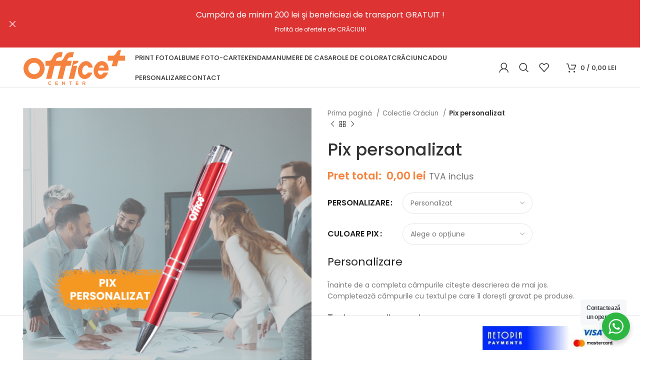

--- FILE ---
content_type: text/html; charset=UTF-8
request_url: https://www.officepluscenter.ro/produs/pix-personalizat/
body_size: 80135
content:
<!DOCTYPE html>
<html lang="ro-RO" prefix="og: https://ogp.me/ns#">
<head>
	<meta charset="UTF-8">
	<link rel="profile" href="https://gmpg.org/xfn/11">
	<link rel="pingback" href="https://www.officepluscenter.ro/xmlrpc.php">

			<script>window.MSInputMethodContext && document.documentMode && document.write('<script src="https://www.officepluscenter.ro/wp-content/themes/woodmart/js/libs/ie11CustomProperties.min.js"><\/script>');</script>
		<script id="cookieyes" type="text/javascript" src="https://cdn-cookieyes.com/client_data/f82a2ec9326f642fb61952a4/script.js"></script>
<!-- Google Tag Manager for WordPress by gtm4wp.com -->
<script data-cfasync="false" data-pagespeed-no-defer>
	var gtm4wp_datalayer_name = "dataLayer";
	var dataLayer = dataLayer || [];
	const gtm4wp_use_sku_instead = false;
	const gtm4wp_currency = 'RON';
	const gtm4wp_product_per_impression = 10;
	const gtm4wp_clear_ecommerce = false;
	const gtm4wp_datalayer_max_timeout = 2000;
</script>
<!-- End Google Tag Manager for WordPress by gtm4wp.com --><script>window._wca = window._wca || [];</script>

<!-- Optimizare pentru motoarele de căutare de Rank Math - https://rankmath.com/ -->
<title>Pix personalizat - Office Plus Center</title>
<meta name="description" content="Descopera colectia noastra de pixuri personalizate la Office Plus Center. Oferim o varietate de pixuri cu posibilitatea de personalizare."/>
<meta name="robots" content="follow, index, max-snippet:-1, max-video-preview:-1, max-image-preview:large"/>
<link rel="canonical" href="https://www.officepluscenter.ro/produs/pix-personalizat/" />
<meta property="og:locale" content="ro_RO" />
<meta property="og:type" content="product" />
<meta property="og:title" content="Pix personalizat - Office Plus Center" />
<meta property="og:description" content="Descopera colectia noastra de pixuri personalizate la Office Plus Center. Oferim o varietate de pixuri cu posibilitatea de personalizare." />
<meta property="og:url" content="https://www.officepluscenter.ro/produs/pix-personalizat/" />
<meta property="og:site_name" content="Office Plus" />
<meta property="og:updated_time" content="2025-09-23T08:02:59+00:00" />
<meta property="og:image" content="https://www.officepluscenter.ro/wp-content/uploads/2022/12/1pix.personalizat.png" />
<meta property="og:image:secure_url" content="https://www.officepluscenter.ro/wp-content/uploads/2022/12/1pix.personalizat.png" />
<meta property="og:image:width" content="1500" />
<meta property="og:image:height" content="1500" />
<meta property="og:image:alt" content="pix personalizat" />
<meta property="og:image:type" content="image/png" />
<meta property="product:availability" content="instock" />
<meta name="twitter:card" content="summary_large_image" />
<meta name="twitter:title" content="Pix personalizat - Office Plus Center" />
<meta name="twitter:description" content="Descopera colectia noastra de pixuri personalizate la Office Plus Center. Oferim o varietate de pixuri cu posibilitatea de personalizare." />
<meta name="twitter:image" content="https://www.officepluscenter.ro/wp-content/uploads/2022/12/1pix.personalizat.png" />
<meta name="twitter:label1" content="Preț" />
<meta name="twitter:data1" content="0,00&nbsp;lei - 17,00&nbsp;lei" />
<meta name="twitter:label2" content="Disponibilitate" />
<meta name="twitter:data2" content="În stoc" />
<script type="application/ld+json" class="rank-math-schema">{"@context":"https://schema.org","@graph":[{"@type":"Organization","@id":"https://www.officepluscenter.ro/#organization","name":"Office Plus"},{"@type":"WebSite","@id":"https://www.officepluscenter.ro/#website","url":"https://www.officepluscenter.ro","name":"Office Plus","publisher":{"@id":"https://www.officepluscenter.ro/#organization"},"inLanguage":"ro-RO"},{"@type":"ImageObject","@id":"https://www.officepluscenter.ro/wp-content/uploads/2022/12/1pix.personalizat.png","url":"https://www.officepluscenter.ro/wp-content/uploads/2022/12/1pix.personalizat.png","width":"1500","height":"1500","inLanguage":"ro-RO"},{"@type":"ItemPage","@id":"https://www.officepluscenter.ro/produs/pix-personalizat/#webpage","url":"https://www.officepluscenter.ro/produs/pix-personalizat/","name":"Pix personalizat - Office Plus Center","datePublished":"2022-12-31T10:47:31+00:00","dateModified":"2025-09-23T08:02:59+00:00","isPartOf":{"@id":"https://www.officepluscenter.ro/#website"},"primaryImageOfPage":{"@id":"https://www.officepluscenter.ro/wp-content/uploads/2022/12/1pix.personalizat.png"},"inLanguage":"ro-RO"},{"@type":"Product","name":"Pix personalizat - Office Plus Center","description":"Descopera colectia noastra de pixuri personalizate la Office Plus Center. Oferim o varietate de pixuri cu posibilitatea de personalizare.","category":"Colectie Cr\u0103ciun","mainEntityOfPage":{"@id":"https://www.officepluscenter.ro/produs/pix-personalizat/#webpage"},"image":[{"@type":"ImageObject","url":"https://www.officepluscenter.ro/wp-content/uploads/2022/12/1pix.personalizat.png","height":"1500","width":"1500"},{"@type":"ImageObject","url":"https://www.officepluscenter.ro/wp-content/uploads/2022/12/pix_personalizat_1-scaled.jpg","height":"2560","width":"2560"}],"offers":{"@type":"Offer","url":"https://www.officepluscenter.ro/produs/pix-personalizat/","price":"17.00","priceCurrency":"RON","priceValidUntil":"2027-12-31","seller":{"@type":"Organization","@id":"https://www.officepluscenter.ro/","name":"Office Plus","url":"https://www.officepluscenter.ro","logo":""},"availability":"http://schema.org/InStock"},"@id":"https://www.officepluscenter.ro/produs/pix-personalizat/#richSnippet"}]}</script>
<!-- /Rank Math - modul SEO pentru WordPress -->

<link rel='dns-prefetch' href='//stats.wp.com' />
<link rel='dns-prefetch' href='//fonts.googleapis.com' />
<link rel="alternate" type="application/rss+xml" title="Office Plus &raquo; Flux" href="https://www.officepluscenter.ro/feed/" />
<link rel="alternate" type="application/rss+xml" title="Office Plus &raquo; Flux comentarii" href="https://www.officepluscenter.ro/comments/feed/" />
<link rel="alternate" type="application/rss+xml" title="Flux comentarii Office Plus &raquo; Pix personalizat" href="https://www.officepluscenter.ro/produs/pix-personalizat/feed/" />
<link rel="alternate" title="oEmbed (JSON)" type="application/json+oembed" href="https://www.officepluscenter.ro/wp-json/oembed/1.0/embed?url=https%3A%2F%2Fwww.officepluscenter.ro%2Fprodus%2Fpix-personalizat%2F" />
<link rel="alternate" title="oEmbed (XML)" type="text/xml+oembed" href="https://www.officepluscenter.ro/wp-json/oembed/1.0/embed?url=https%3A%2F%2Fwww.officepluscenter.ro%2Fprodus%2Fpix-personalizat%2F&#038;format=xml" />
<style id='wp-img-auto-sizes-contain-inline-css' type='text/css'>
img:is([sizes=auto i],[sizes^="auto," i]){contain-intrinsic-size:3000px 1500px}
/*# sourceURL=wp-img-auto-sizes-contain-inline-css */
</style>

<link rel='stylesheet' id='wdp_cart-summary-css' href='https://www.officepluscenter.ro/wp-content/plugins/advanced-dynamic-pricing-for-woocommerce/BaseVersion/assets/css/cart-summary.css?ver=4.9.9' type='text/css' media='all' />
<link rel='stylesheet' id='wcpcsup-main-css' href='https://www.officepluscenter.ro/wp-content/plugins/woo-product-carousel-slider-and-grid-ultimate/assets/css/style.css?ver=6.9' type='text/css' media='all' />
<link rel='stylesheet' id='wcpcsup-swmodal-css' href='https://www.officepluscenter.ro/wp-content/plugins/woo-product-carousel-slider-and-grid-ultimate/assets/css/swmodal.css?ver=6.9' type='text/css' media='all' />
<link rel='stylesheet' id='wcpcsup-swiper-css' href='https://www.officepluscenter.ro/wp-content/plugins/woo-product-carousel-slider-and-grid-ultimate/assets/css/swiper-bundle.min.css?ver=6.9' type='text/css' media='all' />
<link rel='stylesheet' id='woo-conditional-shipping-blocks-style-css' href='https://www.officepluscenter.ro/wp-content/plugins/conditional-shipping-for-woocommerce/frontend/css/woo-conditional-shipping.css?ver=3.2.0.free' type='text/css' media='all' />
<link rel='stylesheet' id='wp-block-library-css' href='https://www.officepluscenter.ro/wp-includes/css/dist/block-library/style.min.css?ver=6.9' type='text/css' media='all' />
<link rel='stylesheet' id='wc-blocks-style-css' href='https://www.officepluscenter.ro/wp-content/plugins/woocommerce/assets/client/blocks/wc-blocks.css?ver=wc-10.0.4' type='text/css' media='all' />
<style id='global-styles-inline-css' type='text/css'>
:root{--wp--preset--aspect-ratio--square: 1;--wp--preset--aspect-ratio--4-3: 4/3;--wp--preset--aspect-ratio--3-4: 3/4;--wp--preset--aspect-ratio--3-2: 3/2;--wp--preset--aspect-ratio--2-3: 2/3;--wp--preset--aspect-ratio--16-9: 16/9;--wp--preset--aspect-ratio--9-16: 9/16;--wp--preset--color--black: #000000;--wp--preset--color--cyan-bluish-gray: #abb8c3;--wp--preset--color--white: #ffffff;--wp--preset--color--pale-pink: #f78da7;--wp--preset--color--vivid-red: #cf2e2e;--wp--preset--color--luminous-vivid-orange: #ff6900;--wp--preset--color--luminous-vivid-amber: #fcb900;--wp--preset--color--light-green-cyan: #7bdcb5;--wp--preset--color--vivid-green-cyan: #00d084;--wp--preset--color--pale-cyan-blue: #8ed1fc;--wp--preset--color--vivid-cyan-blue: #0693e3;--wp--preset--color--vivid-purple: #9b51e0;--wp--preset--gradient--vivid-cyan-blue-to-vivid-purple: linear-gradient(135deg,rgb(6,147,227) 0%,rgb(155,81,224) 100%);--wp--preset--gradient--light-green-cyan-to-vivid-green-cyan: linear-gradient(135deg,rgb(122,220,180) 0%,rgb(0,208,130) 100%);--wp--preset--gradient--luminous-vivid-amber-to-luminous-vivid-orange: linear-gradient(135deg,rgb(252,185,0) 0%,rgb(255,105,0) 100%);--wp--preset--gradient--luminous-vivid-orange-to-vivid-red: linear-gradient(135deg,rgb(255,105,0) 0%,rgb(207,46,46) 100%);--wp--preset--gradient--very-light-gray-to-cyan-bluish-gray: linear-gradient(135deg,rgb(238,238,238) 0%,rgb(169,184,195) 100%);--wp--preset--gradient--cool-to-warm-spectrum: linear-gradient(135deg,rgb(74,234,220) 0%,rgb(151,120,209) 20%,rgb(207,42,186) 40%,rgb(238,44,130) 60%,rgb(251,105,98) 80%,rgb(254,248,76) 100%);--wp--preset--gradient--blush-light-purple: linear-gradient(135deg,rgb(255,206,236) 0%,rgb(152,150,240) 100%);--wp--preset--gradient--blush-bordeaux: linear-gradient(135deg,rgb(254,205,165) 0%,rgb(254,45,45) 50%,rgb(107,0,62) 100%);--wp--preset--gradient--luminous-dusk: linear-gradient(135deg,rgb(255,203,112) 0%,rgb(199,81,192) 50%,rgb(65,88,208) 100%);--wp--preset--gradient--pale-ocean: linear-gradient(135deg,rgb(255,245,203) 0%,rgb(182,227,212) 50%,rgb(51,167,181) 100%);--wp--preset--gradient--electric-grass: linear-gradient(135deg,rgb(202,248,128) 0%,rgb(113,206,126) 100%);--wp--preset--gradient--midnight: linear-gradient(135deg,rgb(2,3,129) 0%,rgb(40,116,252) 100%);--wp--preset--font-size--small: 13px;--wp--preset--font-size--medium: 20px;--wp--preset--font-size--large: 36px;--wp--preset--font-size--x-large: 42px;--wp--preset--spacing--20: 0.44rem;--wp--preset--spacing--30: 0.67rem;--wp--preset--spacing--40: 1rem;--wp--preset--spacing--50: 1.5rem;--wp--preset--spacing--60: 2.25rem;--wp--preset--spacing--70: 3.38rem;--wp--preset--spacing--80: 5.06rem;--wp--preset--shadow--natural: 6px 6px 9px rgba(0, 0, 0, 0.2);--wp--preset--shadow--deep: 12px 12px 50px rgba(0, 0, 0, 0.4);--wp--preset--shadow--sharp: 6px 6px 0px rgba(0, 0, 0, 0.2);--wp--preset--shadow--outlined: 6px 6px 0px -3px rgb(255, 255, 255), 6px 6px rgb(0, 0, 0);--wp--preset--shadow--crisp: 6px 6px 0px rgb(0, 0, 0);}:where(.is-layout-flex){gap: 0.5em;}:where(.is-layout-grid){gap: 0.5em;}body .is-layout-flex{display: flex;}.is-layout-flex{flex-wrap: wrap;align-items: center;}.is-layout-flex > :is(*, div){margin: 0;}body .is-layout-grid{display: grid;}.is-layout-grid > :is(*, div){margin: 0;}:where(.wp-block-columns.is-layout-flex){gap: 2em;}:where(.wp-block-columns.is-layout-grid){gap: 2em;}:where(.wp-block-post-template.is-layout-flex){gap: 1.25em;}:where(.wp-block-post-template.is-layout-grid){gap: 1.25em;}.has-black-color{color: var(--wp--preset--color--black) !important;}.has-cyan-bluish-gray-color{color: var(--wp--preset--color--cyan-bluish-gray) !important;}.has-white-color{color: var(--wp--preset--color--white) !important;}.has-pale-pink-color{color: var(--wp--preset--color--pale-pink) !important;}.has-vivid-red-color{color: var(--wp--preset--color--vivid-red) !important;}.has-luminous-vivid-orange-color{color: var(--wp--preset--color--luminous-vivid-orange) !important;}.has-luminous-vivid-amber-color{color: var(--wp--preset--color--luminous-vivid-amber) !important;}.has-light-green-cyan-color{color: var(--wp--preset--color--light-green-cyan) !important;}.has-vivid-green-cyan-color{color: var(--wp--preset--color--vivid-green-cyan) !important;}.has-pale-cyan-blue-color{color: var(--wp--preset--color--pale-cyan-blue) !important;}.has-vivid-cyan-blue-color{color: var(--wp--preset--color--vivid-cyan-blue) !important;}.has-vivid-purple-color{color: var(--wp--preset--color--vivid-purple) !important;}.has-black-background-color{background-color: var(--wp--preset--color--black) !important;}.has-cyan-bluish-gray-background-color{background-color: var(--wp--preset--color--cyan-bluish-gray) !important;}.has-white-background-color{background-color: var(--wp--preset--color--white) !important;}.has-pale-pink-background-color{background-color: var(--wp--preset--color--pale-pink) !important;}.has-vivid-red-background-color{background-color: var(--wp--preset--color--vivid-red) !important;}.has-luminous-vivid-orange-background-color{background-color: var(--wp--preset--color--luminous-vivid-orange) !important;}.has-luminous-vivid-amber-background-color{background-color: var(--wp--preset--color--luminous-vivid-amber) !important;}.has-light-green-cyan-background-color{background-color: var(--wp--preset--color--light-green-cyan) !important;}.has-vivid-green-cyan-background-color{background-color: var(--wp--preset--color--vivid-green-cyan) !important;}.has-pale-cyan-blue-background-color{background-color: var(--wp--preset--color--pale-cyan-blue) !important;}.has-vivid-cyan-blue-background-color{background-color: var(--wp--preset--color--vivid-cyan-blue) !important;}.has-vivid-purple-background-color{background-color: var(--wp--preset--color--vivid-purple) !important;}.has-black-border-color{border-color: var(--wp--preset--color--black) !important;}.has-cyan-bluish-gray-border-color{border-color: var(--wp--preset--color--cyan-bluish-gray) !important;}.has-white-border-color{border-color: var(--wp--preset--color--white) !important;}.has-pale-pink-border-color{border-color: var(--wp--preset--color--pale-pink) !important;}.has-vivid-red-border-color{border-color: var(--wp--preset--color--vivid-red) !important;}.has-luminous-vivid-orange-border-color{border-color: var(--wp--preset--color--luminous-vivid-orange) !important;}.has-luminous-vivid-amber-border-color{border-color: var(--wp--preset--color--luminous-vivid-amber) !important;}.has-light-green-cyan-border-color{border-color: var(--wp--preset--color--light-green-cyan) !important;}.has-vivid-green-cyan-border-color{border-color: var(--wp--preset--color--vivid-green-cyan) !important;}.has-pale-cyan-blue-border-color{border-color: var(--wp--preset--color--pale-cyan-blue) !important;}.has-vivid-cyan-blue-border-color{border-color: var(--wp--preset--color--vivid-cyan-blue) !important;}.has-vivid-purple-border-color{border-color: var(--wp--preset--color--vivid-purple) !important;}.has-vivid-cyan-blue-to-vivid-purple-gradient-background{background: var(--wp--preset--gradient--vivid-cyan-blue-to-vivid-purple) !important;}.has-light-green-cyan-to-vivid-green-cyan-gradient-background{background: var(--wp--preset--gradient--light-green-cyan-to-vivid-green-cyan) !important;}.has-luminous-vivid-amber-to-luminous-vivid-orange-gradient-background{background: var(--wp--preset--gradient--luminous-vivid-amber-to-luminous-vivid-orange) !important;}.has-luminous-vivid-orange-to-vivid-red-gradient-background{background: var(--wp--preset--gradient--luminous-vivid-orange-to-vivid-red) !important;}.has-very-light-gray-to-cyan-bluish-gray-gradient-background{background: var(--wp--preset--gradient--very-light-gray-to-cyan-bluish-gray) !important;}.has-cool-to-warm-spectrum-gradient-background{background: var(--wp--preset--gradient--cool-to-warm-spectrum) !important;}.has-blush-light-purple-gradient-background{background: var(--wp--preset--gradient--blush-light-purple) !important;}.has-blush-bordeaux-gradient-background{background: var(--wp--preset--gradient--blush-bordeaux) !important;}.has-luminous-dusk-gradient-background{background: var(--wp--preset--gradient--luminous-dusk) !important;}.has-pale-ocean-gradient-background{background: var(--wp--preset--gradient--pale-ocean) !important;}.has-electric-grass-gradient-background{background: var(--wp--preset--gradient--electric-grass) !important;}.has-midnight-gradient-background{background: var(--wp--preset--gradient--midnight) !important;}.has-small-font-size{font-size: var(--wp--preset--font-size--small) !important;}.has-medium-font-size{font-size: var(--wp--preset--font-size--medium) !important;}.has-large-font-size{font-size: var(--wp--preset--font-size--large) !important;}.has-x-large-font-size{font-size: var(--wp--preset--font-size--x-large) !important;}
/*# sourceURL=global-styles-inline-css */
</style>

<style id='classic-theme-styles-inline-css' type='text/css'>
/*! This file is auto-generated */
.wp-block-button__link{color:#fff;background-color:#32373c;border-radius:9999px;box-shadow:none;text-decoration:none;padding:calc(.667em + 2px) calc(1.333em + 2px);font-size:1.125em}.wp-block-file__button{background:#32373c;color:#fff;text-decoration:none}
/*# sourceURL=/wp-includes/css/classic-themes.min.css */
</style>
<link rel='stylesheet' id='nta-css-popup-css' href='https://www.officepluscenter.ro/wp-content/plugins/wp-whatsapp/assets/dist/css/style.css?ver=6.9' type='text/css' media='all' />
<link rel='stylesheet' id='pewc-dropzone-basic-css' href='https://www.officepluscenter.ro/wp-content/plugins/product-extras-for-woocommerce/assets/css/basic.min.css?ver=3.12.1' type='text/css' media='all' />
<link rel='stylesheet' id='pewc-dropzone-css' href='https://www.officepluscenter.ro/wp-content/plugins/product-extras-for-woocommerce/assets/css/dropzone.min.css?ver=3.12.1' type='text/css' media='all' />
<link rel='stylesheet' id='dashicons-css' href='https://www.officepluscenter.ro/wp-includes/css/dashicons.min.css?ver=6.9' type='text/css' media='all' />
<link rel='stylesheet' id='pewc-style-css' href='https://www.officepluscenter.ro/wp-content/plugins/product-extras-for-woocommerce/assets/css/style.css?ver=3.12.1' type='text/css' media='all' />
<style id='pewc-style-inline-css' type='text/css'>

	ul.pewc-product-extra-groups label {
		font-weight: normal !important
	}
	.pewc-preset-style .child-product-wrapper {
		-webkit-justify-content: space-around;
		justify-content: space-around
	}
	.pewc-item-field-wrapper label {
		cursor: pointer
	}
	.pewc-preset-style .pewc-radio-images-wrapper,
	.pewc-preset-style .pewc-checkboxes-images-wrapper {
		-webkit-justify-content: space-between;
		justify-content: space-between
	}
	.pewc-preset-style .pewc-radio-list-wrapper .pewc-radio-wrapper,
	.pewc-preset-style .pewc-checkboxes-list-wrapper .pewc-checkbox-wrapper {
		position: relative;
	}
	.pewc-preset-style .pewc-item-products input[type=number].pewc-child-quantity-field.pewc-independent-quantity-field {
		margin-top: 0
	}
	.pewc-preset-style input[type=number].pewc-child-quantity-field {
		margin-left: 0
	}
	.pewc-product-extra-groups .dd-options li {
		margin-bottom: 0
	}
	.pewc-product-extra-groups .dd-options li a,
	.pewc-product-extra-groups .dd-selected {
		padding: 1em
	}
	.pewc-product-extra-groups .dd-pointer {
		right: 1em
	}
	.pewc-product-extra-groups .dd-pointer:after {
		content: "";
	  width: 0.8em;
	  height: 0.5em;
	  background-color: var(--select-arrow);
	  clip-path: polygon(100% 0%, 0 0%, 50% 100%);
	}
	p.pewc-description {
		margin-top: 1em
	}
	
	.pewc-style-shadow .pewc-item {
		padding: 2em;
		margin-bottom: 3em;
		box-shadow: 0px 23px 56px #f1f1f1;
    background: transparent;
    border: 2px solid #f7f7f7;
		border-radius: 0.5em;
		transition: 0.3s box-shadow
	}
	.pewc-style-shadow .pewc-groups-standard .pewc-item {
		width: 95%;
	}
	.pewc-preset-style .pewc-checkbox-form-label,
	.pewc-preset-style .pewc-radio-form-label,
	.pewc-preset-style .pewc-item-field-wrapper,
	.pewc-preset-style .pewc-item-checkbox label {
		display: block;
		position: relative;
		margin-bottom: 12px;
		cursor: pointer;
		-webkit-user-select: none;
		-moz-user-select: none;
		-ms-user-select: none;
		user-select: none;
	}
	.pewc-preset-style .pewc-checkbox-form-label label,
	.pewc-preset-style .pewc-radio-form-label label,
	.pewc-preset-style .pewc-option-list .pewc-item-field-wrapper label,
	.pewc-preset-style .pewc-checkboxes-list-desc-wrapper,
	.pewc-preset-style .pewc-radio-list-desc-wrapper,
	.pewc-preset-style .pewc-option-list td label {
		padding-left: 35px;
	}
	.pewc-preset-style label.pewc-field-label {
		padding-left: 0
	}
	.pewc-preset-style .pewc-checkbox-form-label input,
	.pewc-preset-style .pewc-radio-form-label input,
	.pewc-preset-style .pewc-item-field-wrapper input[type="checkbox"],
	.pewc-preset-style .pewc-item-field-wrapper input[type="radio"],
	.pewc-preset-style input[type="checkbox"].pewc-form-field,
	.pewc-preset-style input[type="checkbox"].pewc-checkbox-form-field,
	.pewc-preset-style input[type="radio"].pewc-radio-form-field {
		position: absolute;
		opacity: 0;
		cursor: pointer;
		height: 0;
		width: 0;
	}
	.pewc-preset-style .pewc-checkbox-form-label span.pewc-theme-element,
	.pewc-preset-style .pewc-radio-form-label span.pewc-theme-element,
	.pewc-preset-style .pewc-item-field-wrapper span.pewc-theme-element,
	.pewc-preset-style .pewc-item-checkbox span.pewc-theme-element,
	.pewc-preset-style .pewc-checkbox-wrapper span.pewc-theme-element,
	.pewc-preset-style .pewc-radio-wrapper span.pewc-theme-element {
		content: "";
		position: absolute;
		top: 0;
		left: 0;
		height: 25px;
		width: 25px;
		background: #eee;
		cursor: pointer
	}
	.pewc-style-colour .pewc-checkbox-form-label span.pewc-theme-element,
	.pewc-style-colour .pewc-radio-form-label span.pewc-theme-element,
	.pewc-style-colour .pewc-item-field-wrapper span.pewc-theme-element,
	.pewc-style-colour .pewc-item-checkbox span.pewc-theme-element,
	.pewc-style-colour .pewc-checkbox-wrapper span.pewc-theme-element,
	.pewc-style-colour .pewc-radio-wrapper span.pewc-theme-element {
		background: rgba( 33,150,243, 0.2 );
	}
	.pewc-preset-style .pewc-item-field-wrapper .pewc-checkboxes-list-wrapper span.pewc-theme-element,
	.pewc-preset-style .pewc-item-field-wrapper .pewc-radio-list-wrapper span.pewc-theme-element,
	.pewc-style-colour .pewc-checkbox-wrapper span.pewc-theme-element {
		top: 50%;
		transform: translateY( -50% )
	}
	.pewc-preset-style .pewc-radio-form-label span.pewc-theme-element,
	.pewc-preset-style .pewc-radio-list-label-wrapper span.pewc-theme-element,
	.pewc-preset-style .pewc-radio-wrapper span.pewc-theme-element {
		border-radius: 50%
	}
	.pewc-preset-style .pewc-checkbox-form-label span.pewc-theme-element:hover,
	.pewc-preset-style .pewc-radio-form-label span.pewc-theme-element:hover,
	.pewc-preset-style .pewc-item-field-wrapper span.pewc-theme-element:hover,
	.pewc-preset-style .pewc-item-checkbox span.pewc-theme-element:hover,
	.pewc-style-colour .pewc-checkbox-wrapper span.pewc-theme-element:hover,
	.pewc-style-colour .pewc-radio-wrapper span.pewc-theme-element:hover {
		background: #ddd;
		transition: background 0.2s;
	}
	.pewc-style-colour .pewc-checkbox-form-label span.pewc-theme-element:hover,
	.pewc-style-colour .pewc-radio-form-label span.pewc-theme-element:hover,
	.pewc-style-colour .pewc-item-field-wrapper span.pewc-theme-element:hover,
	.pewc-style-colour .pewc-item-checkbox span.pewc-theme-element:hover,
	.pewc-style-colour .pewc-checkbox-wrapper span.pewc-theme-element:hover,
	.pewc-style-colour .pewc-radio-wrapper span.pewc-theme-element:hover {
		background: rgba( 33,150,243, 0.4 );
	}
	.pewc-preset-style .pewc-checkbox-form-label input:checked ~ span.pewc-theme-element,
	.pewc-preset-style .pewc-radio-form-label input:checked ~ span.pewc-theme-element,
	.pewc-preset-style .pewc-item-field-wrapper input:checked ~ span.pewc-theme-element,
	.pewc-preset-style .pewc-item-checkbox input:checked ~ span.pewc-theme-element,
	.pewc-preset-style .pewc-checkbox-wrapper input:checked ~ span.pewc-theme-element,
	.pewc-preset-style .pewc-radio-wrapper input:checked ~ span.pewc-theme-element {
		background: #2196F3;
	}
	.pewc-preset-style span.pewc-theme-element:after {
		content: "";
		position: absolute;
		display: none;
	}
	.pewc-preset-style .pewc-checkbox-form-label input:checked ~ span.pewc-theme-element:after,
	.pewc-preset-style .pewc-radio-form-label input:checked ~ span.pewc-theme-element:after,
	.pewc-preset-style .pewc-item-field-wrapper input:checked ~ span.pewc-theme-element:after,
	.pewc-preset-style .pewc-item-checkbox input:checked ~ span.pewc-theme-element:after,
	.pewc-preset-style .pewc-checkbox-wrapper input:checked ~ span.pewc-theme-element:after,
	.pewc-preset-style .pewc-radio-wrapper input:checked ~ span.pewc-theme-element:after {
		display: block;
	}
	.pewc-preset-style .pewc-checkbox-form-label span.pewc-theme-element:after,
	.pewc-preset-style .pewc-item-field-wrapper span.pewc-theme-element:after,
	.pewc-preset-style .pewc-item-checkbox span.pewc-theme-element:after,
	.pewc-preset-style .pewc-checkbox-wrapper span.pewc-theme-element:after,
	.pewc-preset-style .pewc-radio-wrapper span.pewc-theme-element:after {
		left: 9px;
		top: 5px;
		width: 5px;
		height: 10px;
		border: solid white;
		border-width: 0 3px 3px 0;
		-webkit-transform: rotate(45deg);
		-ms-transform: rotate(45deg);
		transform: rotate(45deg);
	}
	.pewc-preset-style .pewc-radio-form-label span.pewc-theme-element:after,
	.pewc-preset-style .pewc-radio-list-label-wrapper span.pewc-theme-element:after {
		top: 7px;
	  left: 7px;
	  width: 8px;
	  height: 8px;
	  border-radius: 50%;
	  background: white;
	}
	.pewc-preset-style .pewc-radio-image-wrapper,
	.pewc-preset-style .pewc-checkbox-image-wrapper {
		border: 2px solid #eee;
		padding: 0.5em;
	}
	.pewc-preset-style .pewc-radio-image-wrapper.checked,
	.pewc-preset-style .pewc-radio-image-wrapper:not(.pewc-checkbox-disabled):hover,
	.pewc-preset-style .pewc-checkbox-image-wrapper.checked,
	.pewc-preset-style .child-product-wrapper:not(.pewc-column-wrapper) .pewc-checkbox-image-wrapper:not(.pewc-checkbox-disabled):hover {
		border: 2px solid #2196F3
	}
	.pewc-preset-style .pewc-radio-image-wrapper label input:checked + img,
	.pewc-preset-style .pewc-checkbox-image-wrapper label input:checked + img {
		border: 0
	}
	.pewc-preset-style .pewc-item-image_swatch .pewc-checkboxes-images-wrapper .pewc-checkbox-image-wrapper,
	.pewc-preset-style ul.pewc-product-extra-groups .pewc-item-image_swatch.pewc-item label,
	.pewc-preset-style .pewc-item-products .child-product-wrapper:not(.pewc-column-wrapper) .pewc-checkbox-image-wrapper,
	.pewc-preset-style .pewc-item-products .child-product-wrapper .pewc-radio-image-wrapper,
	.pewc-preset-style ul.pewc-product-extra-groups .pewc-item-products.pewc-item label {
		display: -webkit-flex !important;
		display: flex !important;
		-webkit-flex-direction: column;
		flex-direction: column;
	}
	.pewc-preset-style .pewc-checkbox-desc-wrapper,
	.pewc-preset-style .pewc-radio-desc-wrapper {
		margin-top: auto;
	}
	.pewc-preset-style .products-quantities-independent:not(.pewc-column-wrapper) .pewc-checkbox-desc-wrapper,
	.pewc-preset-style .products-quantities-independent:not(.pewc-column-wrapper) .pewc-radio-desc-wrapper {
		display: grid;
    grid-template-columns: 80px 1fr;
		-webkit-align-items: center;
		align-items: center
	}
	.pewc-preset-style .wp-color-result-text {
		background-color: #f1f1f1;
    padding: 0.5em 1em;
	}
	.pewc-preset-style .pewc-item-field-wrapper .wp-color-result {
		padding-left: 3em !important;
    font-size: inherit !important;
	}
	.pewc-preset-style .pewc-item input[type=number],
	.pewc-preset-style .pewc-item input[type=text],
	.pewc-preset-style .pewc-item textarea {
    padding: 0.5em 1em;
    background-color: #f7f7f7;
    outline: 0;
    border: 0;
    -webkit-appearance: none;
    box-sizing: border-box;
    font-weight: normal;
    box-shadow: none;
	}
	.pewc-style-simple .pewc-item input[type=number],
	.pewc-style-simple .pewc-item input[type=text],
	.pewc-style-simple .pewc-item textarea {
    background: none;
    border: 1px solid #ccc
	}
	.pewc-style-colour .pewc-item input[type=number],
	.pewc-style-colour .pewc-item input[type=text],
	.pewc-style-colour .pewc-item textarea {
    background: rgba( 33,150,243, 0.1 );
	}
	.pewc-preset-style input[type=number]:focus,
	.pewc-preset-style input[type=text]:focus,
	.pewc-preset-style textarea:focus {
    border: 1px solid rgba( 33,150,243, 0.2 );
	}
	.pewc-style-colour .dropzone {
		border-color: #2196F3;
		background: rgba( 33,150,243, 0.1 )
	}
	.pewc-select-wrapper select {
	  background-color: transparent;
	  border: none;
	  padding: 0 1em 0 0;
	  margin: 0;
	  width: 100%;
	  font-family: inherit;
	  font-size: inherit;
	  cursor: inherit;
	  line-height: inherit;
		outline: none
	}
	.pewc-select-wrapper {
	  width: 100%;
	  border: 2px solid #eee;
	  border-radius: 0;
	  padding: 0.75em 0.75em;
	  cursor: pointer;
	  line-height: 1.1;
	  background-color: #fff
	}
	.pewc-preset-style .select2-container--default .select2-selection--single {
		border: 2px solid #eee;
		border-radius: 0;
	}
	.pewc-preset-style .select2-container .select2-selection--single {
		height: auto;
		padding: 0.5em;
	}
	.pewc-preset-style .select2-container--default .select2-selection--single .select2-selection__arrow {
    top: 50%;
    transform: translateY(-50%);
	}
	.pewc-preset-style .dd-select {
		border: 2px solid #eee;
		background: white !important
	}
	.pewc-style-rounded .pewc-item-field-wrapper span.pewc-theme-element {
		border-radius: 0.5em
	}
	.pewc-preset-style.pewc-style-rounded .pewc-radio-form-label span.pewc-theme-element,
	.pewc-preset-style.pewc-style-rounded .pewc-radio-list-label-wrapper span.pewc-theme-element {
		border-radius: 50%
	}
	.pewc-style-rounded input[type=number],
	.pewc-style-rounded input[type=text],
	.pewc-style-rounded textarea,
	.pewc-style-rounded .pewc-radio-image-wrapper,
	.pewc-style-rounded .pewc-checkbox-image-wrapper,
	.pewc-style-rounded .pewc-select-wrapper,
	.pewc-style-rounded .dd-select,
	.pewc-style-rounded .dd-options,
	.pewc-style-rounded .dropzone {
		border-radius: 1em
	}
	.pewc-preset-style .pewc-groups-tabs .pewc-group-wrap {
		background: none;
		padding: 2em;
		border: 1px solid #eee
	}
	.pewc-style-colour .pewc-groups-tabs .pewc-group-wrap {
		border: 1px solid rgba( 33,150,243, 0.1 );
	}
	.pewc-style-rounded .pewc-groups-tabs .pewc-group-wrap {
		border-radius: 1em;
		border-top-left-radius: 0
	}
	.pewc-preset-style .pewc-tabs-wrapper .pewc-tab {
		background: #f1f1f1;
    border: 1px solid #f1f1f1;
		border-bottom: 1px solid #fff;
    margin-bottom: -1px;
		transition: 0.3s background
	}
	.pewc-style-rounded .pewc-tabs-wrapper .pewc-tab {
		border-top-right-radius: 0.5em;
		border-top-left-radius: 0.5em;
	}
	.pewc-preset-style .pewc-tabs-wrapper .pewc-tab:hover {
		background: #ddd;
	}
	.pewc-style-colour .pewc-tabs-wrapper .pewc-tab {
		background: rgba( 33,150,243, 0.1 );
		border: 1px solid rgba( 33,150,243, 0.1 );
		border-bottom: 0;
	}
	.pewc-style-colour .pewc-tabs-wrapper .pewc-tab:hover {
		background: rgba( 33,150,243, 0.2 );
	}
	.pewc-preset-style .pewc-tabs-wrapper .pewc-tab.active-tab,
	.pewc-style-colour .pewc-tabs-wrapper .pewc-tab.active-tab {
		background: #fff;
		border-bottom-color: #fff
	}
	.pewc-preset-style .pewc-groups-accordion .pewc-group-wrap.group-active .pewc-group-content-wrapper {
		padding: 2em 0;
		background: none
	}
	.pewc-preset-style .pewc-groups-accordion .pewc-group-wrap h3 {
		background: #eee;
	}
	.pewc-style-colour .pewc-groups-accordion .pewc-group-wrap h3 {
		background: rgba( 33,150,243, 0.1 );
	}
	.pewc-style-colour .pewc-steps-wrapper .pewc-tab,
	.pewc-style-colour .pewc-groups-accordion .pewc-group-wrap h3 {
		background: rgba( 33,150,243, 0.1 );
	}
	.pewc-style-colour .pewc-steps-wrapper .pewc-tab:after,
	.pewc-style-colour .pewc-groups-accordion .pewc-group-wrap h3 {
		border-left-color: rgba( 33,150,243, 0.1 );
	}
	.pewc-style-colour .pewc-steps-wrapper .pewc-tab.active-tab,
	.pewc-style-colour .pewc-groups-accordion .pewc-group-wrap.group-active h3 {
		background: rgba( 33,150,243, 0.2 );
	}
	.pewc-style-colour .pewc-steps-wrapper .pewc-tab.active-tab:after,
	.pewc-style-colour .pewc-groups-accordion .pewc-group-wrap.group-active h3 {
		border-left-color: rgba( 33,150,243, 0.2 );
	}

	/* Add-Ons Ultimate character counter */
	.pewc-text-counter-container {float:right; margin-top: 1em;}
	.pewc-text-counter-container .pewc-current-count.error { color:#ff0000; }
/*# sourceURL=pewc-style-inline-css */
</style>
<link rel='stylesheet' id='wcpauau-style-css' href='https://www.officepluscenter.ro/wp-content/plugins/wcpau-advanced-uploads/assets/css/wcpauau-style.css?ver=1.1.4' type='text/css' media='all' />
<link rel='stylesheet' id='cropper-style-css' href='https://www.officepluscenter.ro/wp-content/plugins/wcpau-advanced-uploads/assets/css/cropper.min.css?ver=1.1.4' type='text/css' media='all' />
<style id='woocommerce-inline-inline-css' type='text/css'>
.woocommerce form .form-row .required { visibility: visible; }
/*# sourceURL=woocommerce-inline-inline-css */
</style>
<link rel='stylesheet' id='trp-language-switcher-style-css' href='https://www.officepluscenter.ro/wp-content/plugins/translatepress-multilingual/assets/css/trp-language-switcher.css?ver=2.8.1' type='text/css' media='all' />
<link rel='stylesheet' id='bdevselement-main-css' href='https://www.officepluscenter.ro/wp-content/plugins/bdevselement/assets/css/bdevs-element.css?ver=1.0.5' type='text/css' media='all' />
<link rel='stylesheet' id='woo_conditional_shipping_css-css' href='https://www.officepluscenter.ro/wp-content/plugins/conditional-shipping-for-woocommerce/includes/frontend/../../frontend/css/woo-conditional-shipping.css?ver=3.2.0.free' type='text/css' media='all' />
<link rel='stylesheet' id='brands-styles-css' href='https://www.officepluscenter.ro/wp-content/plugins/woocommerce/assets/css/brands.css?ver=10.0.4' type='text/css' media='all' />
<link rel='stylesheet' id='elementor-icons-css' href='https://www.officepluscenter.ro/wp-content/plugins/elementor/assets/lib/eicons/css/elementor-icons.min.css?ver=5.20.0' type='text/css' media='all' />
<link rel='stylesheet' id='elementor-frontend-css' href='https://www.officepluscenter.ro/wp-content/plugins/elementor/assets/css/frontend-lite.min.css?ver=3.13.3' type='text/css' media='all' />
<link rel='stylesheet' id='swiper-css' href='https://www.officepluscenter.ro/wp-content/plugins/elementor/assets/lib/swiper/css/swiper.min.css?ver=5.3.6' type='text/css' media='all' />
<link rel='stylesheet' id='elementor-post-7-css' href='https://www.officepluscenter.ro/wp-content/uploads/elementor/css/post-7.css?ver=1691079172' type='text/css' media='all' />
<link rel='stylesheet' id='elementor-pro-css' href='https://www.officepluscenter.ro/wp-content/plugins/elementor-pro/assets/css/frontend-lite.min.css?ver=3.3.7' type='text/css' media='all' />
<link rel='stylesheet' id='elementor-post-5146-css' href='https://www.officepluscenter.ro/wp-content/uploads/elementor/css/post-5146.css?ver=1691221511' type='text/css' media='all' />
<link rel='stylesheet' id='fluentform-elementor-widget-css' href='https://www.officepluscenter.ro/wp-content/plugins/fluentform/assets/css/fluent-forms-elementor-widget.css?ver=6.0.4' type='text/css' media='all' />
<link rel='stylesheet' id='bootstrap-css' href='https://www.officepluscenter.ro/wp-content/themes/woodmart/css/bootstrap-light.min.css?ver=7.2.4' type='text/css' media='all' />
<link rel='stylesheet' id='woodmart-style-css' href='https://www.officepluscenter.ro/wp-content/themes/woodmart/css/parts/base.min.css?ver=7.2.4' type='text/css' media='all' />
<link rel='stylesheet' id='wd-widget-wd-recent-posts-css' href='https://www.officepluscenter.ro/wp-content/themes/woodmart/css/parts/widget-wd-recent-posts.min.css?ver=7.2.4' type='text/css' media='all' />
<link rel='stylesheet' id='wd-widget-nav-css' href='https://www.officepluscenter.ro/wp-content/themes/woodmart/css/parts/widget-nav.min.css?ver=7.2.4' type='text/css' media='all' />
<link rel='stylesheet' id='wd-widget-product-list-css' href='https://www.officepluscenter.ro/wp-content/themes/woodmart/css/parts/woo-widget-product-list.min.css?ver=7.2.4' type='text/css' media='all' />
<link rel='stylesheet' id='wd-widget-slider-price-filter-css' href='https://www.officepluscenter.ro/wp-content/themes/woodmart/css/parts/woo-widget-slider-price-filter.min.css?ver=7.2.4' type='text/css' media='all' />
<link rel='stylesheet' id='wd-footer-sticky-css' href='https://www.officepluscenter.ro/wp-content/themes/woodmart/css/parts/footer-sticky.min.css?ver=7.2.4' type='text/css' media='all' />
<link rel='stylesheet' id='wd-wp-gutenberg-css' href='https://www.officepluscenter.ro/wp-content/themes/woodmart/css/parts/wp-gutenberg.min.css?ver=7.2.4' type='text/css' media='all' />
<link rel='stylesheet' id='wd-wpcf7-css' href='https://www.officepluscenter.ro/wp-content/themes/woodmart/css/parts/int-wpcf7.min.css?ver=7.2.4' type='text/css' media='all' />
<link rel='stylesheet' id='wd-revolution-slider-css' href='https://www.officepluscenter.ro/wp-content/themes/woodmart/css/parts/int-rev-slider.min.css?ver=7.2.4' type='text/css' media='all' />
<link rel='stylesheet' id='wd-elementor-base-css' href='https://www.officepluscenter.ro/wp-content/themes/woodmart/css/parts/int-elem-base.min.css?ver=7.2.4' type='text/css' media='all' />
<link rel='stylesheet' id='wd-elementor-pro-base-css' href='https://www.officepluscenter.ro/wp-content/themes/woodmart/css/parts/int-elementor-pro.min.css?ver=7.2.4' type='text/css' media='all' />
<link rel='stylesheet' id='wd-woocommerce-base-css' href='https://www.officepluscenter.ro/wp-content/themes/woodmart/css/parts/woocommerce-base.min.css?ver=7.2.4' type='text/css' media='all' />
<link rel='stylesheet' id='wd-mod-star-rating-css' href='https://www.officepluscenter.ro/wp-content/themes/woodmart/css/parts/mod-star-rating.min.css?ver=7.2.4' type='text/css' media='all' />
<link rel='stylesheet' id='wd-woo-el-track-order-css' href='https://www.officepluscenter.ro/wp-content/themes/woodmart/css/parts/woo-el-track-order.min.css?ver=7.2.4' type='text/css' media='all' />
<link rel='stylesheet' id='wd-woo-gutenberg-css' href='https://www.officepluscenter.ro/wp-content/themes/woodmart/css/parts/woo-gutenberg.min.css?ver=7.2.4' type='text/css' media='all' />
<link rel='stylesheet' id='wd-woo-mod-quantity-css' href='https://www.officepluscenter.ro/wp-content/themes/woodmart/css/parts/woo-mod-quantity.min.css?ver=7.2.4' type='text/css' media='all' />
<link rel='stylesheet' id='wd-woo-single-prod-el-base-css' href='https://www.officepluscenter.ro/wp-content/themes/woodmart/css/parts/woo-single-prod-el-base.min.css?ver=7.2.4' type='text/css' media='all' />
<link rel='stylesheet' id='wd-woo-mod-stock-status-css' href='https://www.officepluscenter.ro/wp-content/themes/woodmart/css/parts/woo-mod-stock-status.min.css?ver=7.2.4' type='text/css' media='all' />
<link rel='stylesheet' id='wd-woo-mod-shop-attributes-css' href='https://www.officepluscenter.ro/wp-content/themes/woodmart/css/parts/woo-mod-shop-attributes.min.css?ver=7.2.4' type='text/css' media='all' />
<link rel='stylesheet' id='child-style-css' href='https://www.officepluscenter.ro/wp-content/themes/woodmart-child/style.css?ver=7.2.4' type='text/css' media='all' />
<link rel='stylesheet' id='wd-header-base-css' href='https://www.officepluscenter.ro/wp-content/themes/woodmart/css/parts/header-base.min.css?ver=7.2.4' type='text/css' media='all' />
<link rel='stylesheet' id='wd-mod-tools-css' href='https://www.officepluscenter.ro/wp-content/themes/woodmart/css/parts/mod-tools.min.css?ver=7.2.4' type='text/css' media='all' />
<link rel='stylesheet' id='wd-header-elements-base-css' href='https://www.officepluscenter.ro/wp-content/themes/woodmart/css/parts/header-el-base.min.css?ver=7.2.4' type='text/css' media='all' />
<link rel='stylesheet' id='wd-social-icons-css' href='https://www.officepluscenter.ro/wp-content/themes/woodmart/css/parts/el-social-icons.min.css?ver=7.2.4' type='text/css' media='all' />
<link rel='stylesheet' id='wd-woo-mod-login-form-css' href='https://www.officepluscenter.ro/wp-content/themes/woodmart/css/parts/woo-mod-login-form.min.css?ver=7.2.4' type='text/css' media='all' />
<link rel='stylesheet' id='wd-header-my-account-css' href='https://www.officepluscenter.ro/wp-content/themes/woodmart/css/parts/header-el-my-account.min.css?ver=7.2.4' type='text/css' media='all' />
<link rel='stylesheet' id='wd-header-search-css' href='https://www.officepluscenter.ro/wp-content/themes/woodmart/css/parts/header-el-search.min.css?ver=7.2.4' type='text/css' media='all' />
<link rel='stylesheet' id='wd-header-cart-side-css' href='https://www.officepluscenter.ro/wp-content/themes/woodmart/css/parts/header-el-cart-side.min.css?ver=7.2.4' type='text/css' media='all' />
<link rel='stylesheet' id='wd-header-cart-css' href='https://www.officepluscenter.ro/wp-content/themes/woodmart/css/parts/header-el-cart.min.css?ver=7.2.4' type='text/css' media='all' />
<link rel='stylesheet' id='wd-widget-shopping-cart-css' href='https://www.officepluscenter.ro/wp-content/themes/woodmart/css/parts/woo-widget-shopping-cart.min.css?ver=7.2.4' type='text/css' media='all' />
<link rel='stylesheet' id='wd-page-title-css' href='https://www.officepluscenter.ro/wp-content/themes/woodmart/css/parts/page-title.min.css?ver=7.2.4' type='text/css' media='all' />
<link rel='stylesheet' id='wd-woo-single-prod-predefined-css' href='https://www.officepluscenter.ro/wp-content/themes/woodmart/css/parts/woo-single-prod-predefined.min.css?ver=7.2.4' type='text/css' media='all' />
<link rel='stylesheet' id='wd-woo-single-prod-and-quick-view-predefined-css' href='https://www.officepluscenter.ro/wp-content/themes/woodmart/css/parts/woo-single-prod-and-quick-view-predefined.min.css?ver=7.2.4' type='text/css' media='all' />
<link rel='stylesheet' id='wd-woo-single-prod-el-tabs-predefined-css' href='https://www.officepluscenter.ro/wp-content/themes/woodmart/css/parts/woo-single-prod-el-tabs-predefined.min.css?ver=7.2.4' type='text/css' media='all' />
<link rel='stylesheet' id='wd-woo-single-prod-el-gallery-css' href='https://www.officepluscenter.ro/wp-content/themes/woodmart/css/parts/woo-single-prod-el-gallery.min.css?ver=7.2.4' type='text/css' media='all' />
<link rel='stylesheet' id='wd-owl-carousel-css' href='https://www.officepluscenter.ro/wp-content/themes/woodmart/css/parts/lib-owl-carousel.min.css?ver=7.2.4' type='text/css' media='all' />
<link rel='stylesheet' id='wd-photoswipe-css' href='https://www.officepluscenter.ro/wp-content/themes/woodmart/css/parts/lib-photoswipe.min.css?ver=7.2.4' type='text/css' media='all' />
<link rel='stylesheet' id='wd-woo-single-prod-el-navigation-css' href='https://www.officepluscenter.ro/wp-content/themes/woodmart/css/parts/woo-single-prod-el-navigation.min.css?ver=7.2.4' type='text/css' media='all' />
<link rel='stylesheet' id='wd-woo-mod-variation-form-css' href='https://www.officepluscenter.ro/wp-content/themes/woodmart/css/parts/woo-mod-variation-form.min.css?ver=7.2.4' type='text/css' media='all' />
<link rel='stylesheet' id='wd-woo-mod-swatches-base-css' href='https://www.officepluscenter.ro/wp-content/themes/woodmart/css/parts/woo-mod-swatches-base.min.css?ver=7.2.4' type='text/css' media='all' />
<link rel='stylesheet' id='wd-woo-mod-variation-form-single-css' href='https://www.officepluscenter.ro/wp-content/themes/woodmart/css/parts/woo-mod-variation-form-single.min.css?ver=7.2.4' type='text/css' media='all' />
<link rel='stylesheet' id='wd-tabs-css' href='https://www.officepluscenter.ro/wp-content/themes/woodmart/css/parts/el-tabs.min.css?ver=7.2.4' type='text/css' media='all' />
<link rel='stylesheet' id='wd-woo-single-prod-el-tabs-opt-layout-tabs-css' href='https://www.officepluscenter.ro/wp-content/themes/woodmart/css/parts/woo-single-prod-el-tabs-opt-layout-tabs.min.css?ver=7.2.4' type='text/css' media='all' />
<link rel='stylesheet' id='wd-accordion-css' href='https://www.officepluscenter.ro/wp-content/themes/woodmart/css/parts/el-accordion.min.css?ver=7.2.4' type='text/css' media='all' />
<link rel='stylesheet' id='wd-woo-single-prod-el-reviews-css' href='https://www.officepluscenter.ro/wp-content/themes/woodmart/css/parts/woo-single-prod-el-reviews.min.css?ver=7.2.4' type='text/css' media='all' />
<link rel='stylesheet' id='wd-woo-single-prod-el-reviews-style-1-css' href='https://www.officepluscenter.ro/wp-content/themes/woodmart/css/parts/woo-single-prod-el-reviews-style-1.min.css?ver=7.2.4' type='text/css' media='all' />
<link rel='stylesheet' id='wd-section-title-css' href='https://www.officepluscenter.ro/wp-content/themes/woodmart/css/parts/el-section-title.min.css?ver=7.2.4' type='text/css' media='all' />
<link rel='stylesheet' id='wd-section-title-style-under-and-over-css' href='https://www.officepluscenter.ro/wp-content/themes/woodmart/css/parts/el-section-title-style-under-and-over.min.css?ver=7.2.4' type='text/css' media='all' />
<link rel='stylesheet' id='wd-product-loop-css' href='https://www.officepluscenter.ro/wp-content/themes/woodmart/css/parts/woo-product-loop.min.css?ver=7.2.4' type='text/css' media='all' />
<link rel='stylesheet' id='wd-product-loop-quick-css' href='https://www.officepluscenter.ro/wp-content/themes/woodmart/css/parts/woo-product-loop-quick.min.css?ver=7.2.4' type='text/css' media='all' />
<link rel='stylesheet' id='wd-woo-mod-add-btn-replace-css' href='https://www.officepluscenter.ro/wp-content/themes/woodmart/css/parts/woo-mod-add-btn-replace.min.css?ver=7.2.4' type='text/css' media='all' />
<link rel='stylesheet' id='wd-highlighted-product-css' href='https://www.officepluscenter.ro/wp-content/themes/woodmart/css/parts/el-opt-highlight-product.min.css?ver=7.2.4' type='text/css' media='all' />
<link rel='stylesheet' id='wd-lazy-loading-css' href='https://www.officepluscenter.ro/wp-content/themes/woodmart/css/parts/opt-lazy-load.min.css?ver=7.2.4' type='text/css' media='all' />
<link rel='stylesheet' id='wd-woo-mod-product-labels-css' href='https://www.officepluscenter.ro/wp-content/themes/woodmart/css/parts/woo-mod-product-labels.min.css?ver=7.2.4' type='text/css' media='all' />
<link rel='stylesheet' id='wd-woo-mod-product-labels-round-css' href='https://www.officepluscenter.ro/wp-content/themes/woodmart/css/parts/woo-mod-product-labels-round.min.css?ver=7.2.4' type='text/css' media='all' />
<link rel='stylesheet' id='wd-mfp-popup-css' href='https://www.officepluscenter.ro/wp-content/themes/woodmart/css/parts/lib-magnific-popup.min.css?ver=7.2.4' type='text/css' media='all' />
<link rel='stylesheet' id='wd-mod-comments-css' href='https://www.officepluscenter.ro/wp-content/themes/woodmart/css/parts/mod-comments.min.css?ver=7.2.4' type='text/css' media='all' />
<link rel='stylesheet' id='wd-footer-base-css' href='https://www.officepluscenter.ro/wp-content/themes/woodmart/css/parts/footer-base.min.css?ver=7.2.4' type='text/css' media='all' />
<link rel='stylesheet' id='wd-scroll-top-css' href='https://www.officepluscenter.ro/wp-content/themes/woodmart/css/parts/opt-scrolltotop.min.css?ver=7.2.4' type='text/css' media='all' />
<link rel='stylesheet' id='wd-wd-search-results-css' href='https://www.officepluscenter.ro/wp-content/themes/woodmart/css/parts/wd-search-results.min.css?ver=7.2.4' type='text/css' media='all' />
<link rel='stylesheet' id='wd-wd-search-form-css' href='https://www.officepluscenter.ro/wp-content/themes/woodmart/css/parts/wd-search-form.min.css?ver=7.2.4' type='text/css' media='all' />
<link rel='stylesheet' id='wd-header-my-account-sidebar-css' href='https://www.officepluscenter.ro/wp-content/themes/woodmart/css/parts/header-el-my-account-sidebar.min.css?ver=7.2.4' type='text/css' media='all' />
<link rel='stylesheet' id='wd-header-banner-css' href='https://www.officepluscenter.ro/wp-content/themes/woodmart/css/parts/opt-header-banner.min.css?ver=7.2.4' type='text/css' media='all' />
<link rel='stylesheet' id='wd-header-search-fullscreen-css' href='https://www.officepluscenter.ro/wp-content/themes/woodmart/css/parts/header-el-search-fullscreen-general.min.css?ver=7.2.4' type='text/css' media='all' />
<link rel='stylesheet' id='wd-header-search-fullscreen-1-css' href='https://www.officepluscenter.ro/wp-content/themes/woodmart/css/parts/header-el-search-fullscreen-1.min.css?ver=7.2.4' type='text/css' media='all' />
<link rel='stylesheet' id='xts-style-header_752055-css' href='https://www.officepluscenter.ro/wp-content/uploads/2024/03/xts-header_752055-1710853887.css?ver=7.2.4' type='text/css' media='all' />
<link rel='stylesheet' id='xts-style-theme_settings_default-css' href='https://www.officepluscenter.ro/wp-content/uploads/2025/11/xts-theme_settings_default-1764420010.css?ver=7.2.4' type='text/css' media='all' />
<link rel='stylesheet' id='xts-google-fonts-css' href='https://fonts.googleapis.com/css?family=Poppins%3A400%2C600%2C500&#038;ver=7.2.4' type='text/css' media='all' />
<link rel='stylesheet' id='google-fonts-1-css' href='https://fonts.googleapis.com/css?family=Roboto%3A100%2C100italic%2C200%2C200italic%2C300%2C300italic%2C400%2C400italic%2C500%2C500italic%2C600%2C600italic%2C700%2C700italic%2C800%2C800italic%2C900%2C900italic%7CRoboto+Slab%3A100%2C100italic%2C200%2C200italic%2C300%2C300italic%2C400%2C400italic%2C500%2C500italic%2C600%2C600italic%2C700%2C700italic%2C800%2C800italic%2C900%2C900italic&#038;display=auto&#038;subset=latin-ext&#038;ver=6.9' type='text/css' media='all' />
<link rel='stylesheet' id='wdp_pricing-table-css' href='https://www.officepluscenter.ro/wp-content/plugins/advanced-dynamic-pricing-for-woocommerce/BaseVersion/assets/css/pricing-table.css?ver=4.9.9' type='text/css' media='all' />
<link rel='stylesheet' id='wdp_deals-table-css' href='https://www.officepluscenter.ro/wp-content/plugins/advanced-dynamic-pricing-for-woocommerce/BaseVersion/assets/css/deals-table.css?ver=4.9.9' type='text/css' media='all' />
<link rel="preconnect" href="https://fonts.gstatic.com/" crossorigin><script type="text/javascript" src="https://www.officepluscenter.ro/wp-includes/js/dist/vendor/react.min.js?ver=18.3.1.1" id="react-js"></script>
<script type="text/javascript" src="https://www.officepluscenter.ro/wp-includes/js/dist/vendor/react-dom.min.js?ver=18.3.1.1" id="react-dom-js"></script>
<script type="text/javascript" src="https://www.officepluscenter.ro/wp-includes/js/dist/vendor/react-jsx-runtime.min.js?ver=18.3.1" id="react-jsx-runtime-js"></script>
<script type="text/javascript" src="https://www.officepluscenter.ro/wp-includes/js/dist/dom-ready.min.js?ver=f77871ff7694fffea381" id="wp-dom-ready-js"></script>
<script type="text/javascript" src="https://www.officepluscenter.ro/wp-includes/js/dist/hooks.min.js?ver=dd5603f07f9220ed27f1" id="wp-hooks-js"></script>
<script type="text/javascript" src="https://www.officepluscenter.ro/wp-includes/js/dist/i18n.min.js?ver=c26c3dc7bed366793375" id="wp-i18n-js"></script>
<script type="text/javascript" id="wp-i18n-js-after">
/* <![CDATA[ */
wp.i18n.setLocaleData( { 'text direction\u0004ltr': [ 'ltr' ] } );
//# sourceURL=wp-i18n-js-after
/* ]]> */
</script>
<script type="text/javascript" id="wp-a11y-js-translations">
/* <![CDATA[ */
( function( domain, translations ) {
	var localeData = translations.locale_data[ domain ] || translations.locale_data.messages;
	localeData[""].domain = domain;
	wp.i18n.setLocaleData( localeData, domain );
} )( "default", {"translation-revision-date":"2025-12-09 09:48:35+0000","generator":"GlotPress\/4.0.3","domain":"messages","locale_data":{"messages":{"":{"domain":"messages","plural-forms":"nplurals=3; plural=(n == 1) ? 0 : ((n == 0 || n % 100 >= 2 && n % 100 <= 19) ? 1 : 2);","lang":"ro"},"Notifications":["Notific\u0103ri"]}},"comment":{"reference":"wp-includes\/js\/dist\/a11y.js"}} );
//# sourceURL=wp-a11y-js-translations
/* ]]> */
</script>
<script type="text/javascript" src="https://www.officepluscenter.ro/wp-includes/js/dist/a11y.min.js?ver=cb460b4676c94bd228ed" id="wp-a11y-js"></script>
<script type="text/javascript" src="https://www.officepluscenter.ro/wp-includes/js/dist/url.min.js?ver=9e178c9516d1222dc834" id="wp-url-js"></script>
<script type="text/javascript" id="wp-api-fetch-js-translations">
/* <![CDATA[ */
( function( domain, translations ) {
	var localeData = translations.locale_data[ domain ] || translations.locale_data.messages;
	localeData[""].domain = domain;
	wp.i18n.setLocaleData( localeData, domain );
} )( "default", {"translation-revision-date":"2025-12-09 09:48:35+0000","generator":"GlotPress\/4.0.3","domain":"messages","locale_data":{"messages":{"":{"domain":"messages","plural-forms":"nplurals=3; plural=(n == 1) ? 0 : ((n == 0 || n % 100 >= 2 && n % 100 <= 19) ? 1 : 2);","lang":"ro"},"Could not get a valid response from the server.":["Nu am putut s\u0103 primesc un r\u0103spuns valid de la server."],"Unable to connect. Please check your Internet connection.":["Nu pot s\u0103 m\u0103 conectez. Te rog verific\u0103 conexiunea la Internet."],"Media upload failed. If this is a photo or a large image, please scale it down and try again.":["\u00cenc\u0103rcarea elementului media a e\u0219uat. Dac\u0103 este o fotografie sau o imagine mare, te rog s\u0103-i reduci dimensiunile \u0219i \u00eencearc\u0103 din nou."],"The response is not a valid JSON response.":["R\u0103spunsul nu este un r\u0103spuns JSON valid."]}},"comment":{"reference":"wp-includes\/js\/dist\/api-fetch.js"}} );
//# sourceURL=wp-api-fetch-js-translations
/* ]]> */
</script>
<script type="text/javascript" src="https://www.officepluscenter.ro/wp-includes/js/dist/api-fetch.min.js?ver=3a4d9af2b423048b0dee" id="wp-api-fetch-js"></script>
<script type="text/javascript" id="wp-api-fetch-js-after">
/* <![CDATA[ */
wp.apiFetch.use( wp.apiFetch.createRootURLMiddleware( "https://www.officepluscenter.ro/wp-json/" ) );
wp.apiFetch.nonceMiddleware = wp.apiFetch.createNonceMiddleware( "2bcc46c28e" );
wp.apiFetch.use( wp.apiFetch.nonceMiddleware );
wp.apiFetch.use( wp.apiFetch.mediaUploadMiddleware );
wp.apiFetch.nonceEndpoint = "https://www.officepluscenter.ro/wp-admin/admin-ajax.php?action=rest-nonce";
//# sourceURL=wp-api-fetch-js-after
/* ]]> */
</script>
<script type="text/javascript" src="https://www.officepluscenter.ro/wp-includes/js/dist/blob.min.js?ver=9113eed771d446f4a556" id="wp-blob-js"></script>
<script type="text/javascript" src="https://www.officepluscenter.ro/wp-includes/js/dist/block-serialization-default-parser.min.js?ver=14d44daebf663d05d330" id="wp-block-serialization-default-parser-js"></script>
<script type="text/javascript" src="https://www.officepluscenter.ro/wp-includes/js/dist/autop.min.js?ver=9fb50649848277dd318d" id="wp-autop-js"></script>
<script type="text/javascript" src="https://www.officepluscenter.ro/wp-includes/js/dist/deprecated.min.js?ver=e1f84915c5e8ae38964c" id="wp-deprecated-js"></script>
<script type="text/javascript" src="https://www.officepluscenter.ro/wp-includes/js/dist/dom.min.js?ver=26edef3be6483da3de2e" id="wp-dom-js"></script>
<script type="text/javascript" src="https://www.officepluscenter.ro/wp-includes/js/dist/escape-html.min.js?ver=6561a406d2d232a6fbd2" id="wp-escape-html-js"></script>
<script type="text/javascript" src="https://www.officepluscenter.ro/wp-includes/js/dist/element.min.js?ver=6a582b0c827fa25df3dd" id="wp-element-js"></script>
<script type="text/javascript" src="https://www.officepluscenter.ro/wp-includes/js/dist/is-shallow-equal.min.js?ver=e0f9f1d78d83f5196979" id="wp-is-shallow-equal-js"></script>
<script type="text/javascript" id="wp-keycodes-js-translations">
/* <![CDATA[ */
( function( domain, translations ) {
	var localeData = translations.locale_data[ domain ] || translations.locale_data.messages;
	localeData[""].domain = domain;
	wp.i18n.setLocaleData( localeData, domain );
} )( "default", {"translation-revision-date":"2025-12-09 09:48:35+0000","generator":"GlotPress\/4.0.3","domain":"messages","locale_data":{"messages":{"":{"domain":"messages","plural-forms":"nplurals=3; plural=(n == 1) ? 0 : ((n == 0 || n % 100 >= 2 && n % 100 <= 19) ? 1 : 2);","lang":"ro"},"Tilde":["Tild\u0103"],"Backtick":["Apostrof"],"Period":["Punct"],"Comma":["Virgul\u0103"]}},"comment":{"reference":"wp-includes\/js\/dist\/keycodes.js"}} );
//# sourceURL=wp-keycodes-js-translations
/* ]]> */
</script>
<script type="text/javascript" src="https://www.officepluscenter.ro/wp-includes/js/dist/keycodes.min.js?ver=34c8fb5e7a594a1c8037" id="wp-keycodes-js"></script>
<script type="text/javascript" src="https://www.officepluscenter.ro/wp-includes/js/dist/priority-queue.min.js?ver=2d59d091223ee9a33838" id="wp-priority-queue-js"></script>
<script type="text/javascript" src="https://www.officepluscenter.ro/wp-includes/js/dist/compose.min.js?ver=7a9b375d8c19cf9d3d9b" id="wp-compose-js"></script>
<script type="text/javascript" src="https://www.officepluscenter.ro/wp-includes/js/dist/private-apis.min.js?ver=4f465748bda624774139" id="wp-private-apis-js"></script>
<script type="text/javascript" src="https://www.officepluscenter.ro/wp-includes/js/dist/redux-routine.min.js?ver=8bb92d45458b29590f53" id="wp-redux-routine-js"></script>
<script type="text/javascript" src="https://www.officepluscenter.ro/wp-includes/js/dist/data.min.js?ver=f940198280891b0b6318" id="wp-data-js"></script>
<script type="text/javascript" id="wp-data-js-after">
/* <![CDATA[ */
( function() {
	var userId = 0;
	var storageKey = "WP_DATA_USER_" + userId;
	wp.data
		.use( wp.data.plugins.persistence, { storageKey: storageKey } );
} )();
//# sourceURL=wp-data-js-after
/* ]]> */
</script>
<script type="text/javascript" src="https://www.officepluscenter.ro/wp-includes/js/dist/html-entities.min.js?ver=e8b78b18a162491d5e5f" id="wp-html-entities-js"></script>
<script type="text/javascript" id="wp-rich-text-js-translations">
/* <![CDATA[ */
( function( domain, translations ) {
	var localeData = translations.locale_data[ domain ] || translations.locale_data.messages;
	localeData[""].domain = domain;
	wp.i18n.setLocaleData( localeData, domain );
} )( "default", {"translation-revision-date":"2025-12-09 09:48:35+0000","generator":"GlotPress\/4.0.3","domain":"messages","locale_data":{"messages":{"":{"domain":"messages","plural-forms":"nplurals=3; plural=(n == 1) ? 0 : ((n == 0 || n % 100 >= 2 && n % 100 <= 19) ? 1 : 2);","lang":"ro"},"%s applied.":["Am aplicat %s."],"%s removed.":["Am \u00eenl\u0103turat %s."]}},"comment":{"reference":"wp-includes\/js\/dist\/rich-text.js"}} );
//# sourceURL=wp-rich-text-js-translations
/* ]]> */
</script>
<script type="text/javascript" src="https://www.officepluscenter.ro/wp-includes/js/dist/rich-text.min.js?ver=5bdbb44f3039529e3645" id="wp-rich-text-js"></script>
<script type="text/javascript" src="https://www.officepluscenter.ro/wp-includes/js/dist/shortcode.min.js?ver=0b3174183b858f2df320" id="wp-shortcode-js"></script>
<script type="text/javascript" src="https://www.officepluscenter.ro/wp-includes/js/dist/warning.min.js?ver=d69bc18c456d01c11d5a" id="wp-warning-js"></script>
<script type="text/javascript" id="wp-blocks-js-translations">
/* <![CDATA[ */
( function( domain, translations ) {
	var localeData = translations.locale_data[ domain ] || translations.locale_data.messages;
	localeData[""].domain = domain;
	wp.i18n.setLocaleData( localeData, domain );
} )( "default", {"translation-revision-date":"2025-12-09 09:48:35+0000","generator":"GlotPress\/4.0.3","domain":"messages","locale_data":{"messages":{"":{"domain":"messages","plural-forms":"nplurals=3; plural=(n == 1) ? 0 : ((n == 0 || n % 100 >= 2 && n % 100 <= 19) ? 1 : 2);","lang":"ro"},"%1$s Block. Row %2$d":["Bloc %1$s. R\u00e2ndul %2$d"],"Design":["Design"],"%s Block":["Bloc %s"],"%1$s Block. %2$s":["Bloc %1$s. %2$s"],"%1$s Block. Column %2$d":["Bloc %1$s. Coloana %2$d."],"%1$s Block. Column %2$d. %3$s":["Bloc %1$s. Coloana %2$d. %3$s"],"%1$s Block. Row %2$d. %3$s":["Bloc %1$s. R\u00e2ndul %2$d. %3$s"],"Reusable blocks":["Blocuri reutilizabile"],"Embeds":["\u00cenglob\u0103ri"],"Text":["Text"],"Widgets":["Piese"],"Theme":["Tem\u0103"],"Media":["Media"]}},"comment":{"reference":"wp-includes\/js\/dist\/blocks.js"}} );
//# sourceURL=wp-blocks-js-translations
/* ]]> */
</script>
<script type="text/javascript" src="https://www.officepluscenter.ro/wp-includes/js/dist/blocks.min.js?ver=de131db49fa830bc97da" id="wp-blocks-js"></script>
<script type="text/javascript" src="https://www.officepluscenter.ro/wp-includes/js/dist/vendor/moment.min.js?ver=2.30.1" id="moment-js"></script>
<script type="text/javascript" id="moment-js-after">
/* <![CDATA[ */
moment.updateLocale( 'ro_RO', {"months":["ianuarie","februarie","martie","aprilie","mai","iunie","iulie","august","septembrie","octombrie","noiembrie","decembrie"],"monthsShort":["ian.","feb.","mart.","apr.","mai","iun.","iul.","aug.","sept.","oct.","nov.","dec."],"weekdays":["duminic\u0103","luni","mar\u021bi","miercuri","joi","vineri","s\u00e2mb\u0103t\u0103"],"weekdaysShort":["D","lun","mar","mie","J","vin","S"],"week":{"dow":1},"longDateFormat":{"LT":"g:i a","LTS":null,"L":null,"LL":"F j, Y","LLL":"j F Y G:i","LLLL":null}} );
//# sourceURL=moment-js-after
/* ]]> */
</script>
<script type="text/javascript" src="https://www.officepluscenter.ro/wp-includes/js/dist/date.min.js?ver=795a56839718d3ff7eae" id="wp-date-js"></script>
<script type="text/javascript" id="wp-date-js-after">
/* <![CDATA[ */
wp.date.setSettings( {"l10n":{"locale":"ro_RO","months":["ianuarie","februarie","martie","aprilie","mai","iunie","iulie","august","septembrie","octombrie","noiembrie","decembrie"],"monthsShort":["ian.","feb.","mart.","apr.","mai","iun.","iul.","aug.","sept.","oct.","nov.","dec."],"weekdays":["duminic\u0103","luni","mar\u021bi","miercuri","joi","vineri","s\u00e2mb\u0103t\u0103"],"weekdaysShort":["D","lun","mar","mie","J","vin","S"],"meridiem":{"am":"am","pm":"pm","AM":"AM","PM":"PM"},"relative":{"future":"%s de acum","past":"acum %s","s":"o secund\u0103","ss":"%d secunde","m":"un minut","mm":"%d minute","h":"o or\u0103","hh":"%d ore","d":"o zi","dd":"%d zile","M":"o lun\u0103","MM":"%d luni","y":"un an","yy":"%d ani"},"startOfWeek":1},"formats":{"time":"g:i a","date":"F j, Y","datetime":"j F Y G:i","datetimeAbbreviated":"j M Y G:i"},"timezone":{"offset":0,"offsetFormatted":"0","string":"","abbr":""}} );
//# sourceURL=wp-date-js-after
/* ]]> */
</script>
<script type="text/javascript" src="https://www.officepluscenter.ro/wp-includes/js/dist/primitives.min.js?ver=0b5dcc337aa7cbf75570" id="wp-primitives-js"></script>
<script type="text/javascript" id="wp-components-js-translations">
/* <![CDATA[ */
( function( domain, translations ) {
	var localeData = translations.locale_data[ domain ] || translations.locale_data.messages;
	localeData[""].domain = domain;
	wp.i18n.setLocaleData( localeData, domain );
} )( "default", {"translation-revision-date":"2025-12-09 09:48:35+0000","generator":"GlotPress\/4.0.3","domain":"messages","locale_data":{"messages":{"":{"domain":"messages","plural-forms":"nplurals=3; plural=(n == 1) ? 0 : ((n == 0 || n % 100 >= 2 && n % 100 <= 19) ? 1 : 2);","lang":"ro"},"December":["decembrie"],"November":["noiembrie"],"October":["octombrie"],"September":["septembrie"],"August":["august"],"July":["iulie"],"June":["iunie"],"May":["mai"],"April":["aprilie"],"March":["martie"],"February":["februarie"],"January":["ianuarie"],"Optional":["Op\u021bional"],"%s, selected":["%s, selectat\u0103"],"Go to the Previous Month":["Mergi la luna anterioar\u0103"],"Go to the Next Month":["Mergi la luna urm\u0103toare"],"Today, %s":["Azi, %s"],"Date range calendar":["Calendar cu intervale de date"],"Date calendar":["Calendar cu date"],"input control\u0004Show %s":["Arat\u0103 %s"],"Border color picker. The currently selected color has a value of \"%s\".":["Selector de culori pentru chenar. Culoarea selectat\u0103 \u00een prezent are valoarea \u201e%s\u201d."],"Border color picker. The currently selected color is called \"%1$s\" and has a value of \"%2$s\".":["Selector de culori pentru chenar. Culoarea selectat\u0103 \u00een prezent se nume\u0219te \u201e%1$s\u201d \u0219i are valoarea \u201e%2$s\u201d."],"Border color and style picker. The currently selected color has a value of \"%s\".":["Selector de culori \u0219i stiluri pentru chenar. Culoarea selectat\u0103 \u00een prezent are valoarea \u201e%s\u201d."],"Border color and style picker. The currently selected color has a value of \"%1$s\". The currently selected style is \"%2$s\".":["Selector de culori \u0219i stiluri pentru chenar. Culoarea selectat\u0103 \u00een prezent are valoarea \u201e%1$s\u201d. Stilul selectat \u00een prezent este \u201e%2$s\u201d."],"Border color and style picker. The currently selected color is called \"%1$s\" and has a value of \"%2$s\".":["Selector de culori \u0219i stiluri pentru chenar. Culoarea selectat\u0103 \u00een prezent se nume\u0219te \u201e%1$s\u201d \u0219i are valoarea \u201e%2$s\u201d."],"Border color and style picker. The currently selected color is called \"%1$s\" and has a value of \"%2$s\". The currently selected style is \"%3$s\".":["Selector de culori \u0219i stiluri pentru chenar. Culoarea selectat\u0103 \u00een prezent se nume\u0219te \u201e%1$s\u201d \u0219i are valoarea \u201e%2$s\u201d. Stilul selectat \u00een prezent este \u201e%3$s\u201d."],"%d item selected":["%d element selectat","%d elemente selectate","%d de elemente selectate"],"Select AM or PM":["Selecteaz\u0103 AM sau PM"],"Select an item":["Selecteaz\u0103 un element"],"No items found":["Nu am g\u0103sit niciun element"],"Remove color: %s":["\u00cenl\u0103tur\u0103 culoarea: %s"],"authors\u0004All":["To\u021bi"],"categories\u0004All":["Toate"],"Edit: %s":["Editeaz\u0103: %s"],"Left and right sides":["Partea st\u00e2ng\u0103 \u0219i partea dreapt\u0103"],"Top and bottom sides":["Partea de sus \u0219i partea de jos"],"Right side":["Partea dreapt\u0103"],"Left side":["Partea st\u00e2ng\u0103"],"Bottom side":["Partea de jos"],"Top side":["Partea de sus"],"Large viewport largest dimension (lvmax)":["Dimensiunea cea mai mare pentru spa\u021biu vizibil mare (lvmax)"],"Small viewport largest dimension (svmax)":["Dimensiunea cea mai mare pentru spa\u021biu vizibil mic (svmax)"],"Dynamic viewport largest dimension (dvmax)":["Dimensiunea cea mai mare pentru spa\u021biu vizibil dinamic (dvmax)"],"Dynamic viewport smallest dimension (dvmin)":["Dimensiunea cea mai mic\u0103 pentru spa\u021biu vizibil dinamic (dvmin)"],"Dynamic viewport width or height (dvb)":["L\u0103\u021bime sau \u00een\u0103l\u021bime pentru spa\u021biu vizibil dinamic (dvb)"],"Dynamic viewport width or height (dvi)":["L\u0103\u021bime sau \u00een\u0103l\u021bime pentru spa\u021biu vizibil dinamic (dvi)"],"Dynamic viewport height (dvh)":["\u00cen\u0103l\u021bime pentru spa\u021biul vizibil dinamic (dvh)"],"Dynamic viewport width (dvw)":["L\u0103\u021bime pentru spa\u021biul vizibil dinamic (dvw)"],"Large viewport smallest dimension (lvmin)":["Dimensiunea cea mai mic\u0103 pentru spa\u021biu vizibil mare (lvmin)"],"Large viewport width or height (lvb)":["L\u0103\u021bime sau \u00een\u0103l\u021bime pentru spa\u021biu vizibil mare (lvb)"],"Large viewport width or height (lvi)":["L\u0103\u021bime sau \u00een\u0103l\u021bime pentru spa\u021biu vizibil mare (lvi)"],"Large viewport height (lvh)":["\u00cen\u0103l\u021bime pentru spa\u021biu vizibil mare (lvh)"],"Large viewport width (lvw)":["L\u0103\u021bime pentru spa\u021biu vizibil mare (lvw)"],"Small viewport smallest dimension (svmin)":["Dimensiunea cea mai mic\u0103 pentru spa\u021biu vizibil mic (svmin)"],"Small viewport width or height (svb)":["L\u0103\u021bime sau \u00een\u0103l\u021bime pentru spa\u021biu vizibil mic (svb)"],"Viewport smallest size in the block direction (svb)":["Dimensiunea cea mai mic\u0103 pentru spa\u021biul vizibil \u00een direc\u021bia blocului (svb)"],"Small viewport width or height (svi)":["L\u0103\u021bime sau \u00een\u0103l\u021bime pentru spa\u021biu vizibil mic (svi)"],"Viewport smallest size in the inline direction (svi)":["Dimensiunea cea mai mic\u0103 pentru spa\u021biul vizibil \u00een direc\u021bia \u00een-linie (svi)"],"Small viewport height (svh)":["\u00cen\u0103l\u021bime pentru spa\u021biu vizibil mic (svh)"],"Small viewport width (svw)":["L\u0103\u021bime pentru spa\u021biu vizibil mic (svw)"],"No color selected":["Nu ai selectat nicio culoare"],"Required":["Obligatoriu"],"Notice":["Notificare"],"Error notice":["Notificare pentru eroare"],"Information notice":["Notificare cu informa\u021bii"],"Warning notice":["Notificare pentru avertizare"],"Focal point top position":["Pozi\u021bie sus pentru punctul de focalizare"],"Focal point left position":["Pozi\u021bie \u00een st\u00e2nga pentru punctul de focalizare"],"Scrollable section":["Sec\u021biune care poate fi derulat\u0103"],"Initial %d result loaded. Type to filter all available results. Use up and down arrow keys to navigate.":["Am \u00eenc\u0103rcat %d rezultat ini\u021bial. Tasteaz\u0103 ca s\u0103 filtrezi toate rezultatele disponibile. Folose\u0219te tastele s\u0103geat\u0103 sus \u0219i s\u0103geat\u0103 jos pentru a naviga.","Am \u00eenc\u0103rcat %d rezultate ini\u021biale. Tasteaz\u0103 ca s\u0103 filtrezi toate rezultatele disponibile. Folose\u0219te tastele s\u0103geat\u0103 sus \u0219i s\u0103geat\u0103 jos pentru a naviga.","Am \u00eenc\u0103rcat %d de rezultate ini\u021biale. Tasteaz\u0103 ca s\u0103 filtrezi toate rezultatele disponibile. Folose\u0219te tastele s\u0103geat\u0103 sus \u0219i s\u0103geat\u0103 jos pentru a naviga."],"Extra Extra Large":["Foarte, foarte mare"],"Show details":["Arat\u0103 detalii"],"Decrement":["Decrementeaz\u0103"],"Increment":["Incrementeaz\u0103"],"All options reset":["Am resetat toate op\u021biunile"],"All options are currently hidden":["Acum, toate op\u021biunile sunt ascunse"],"%s is now visible":["Acum %s este vizibil"],"%s hidden and reset to default":["%s ascuns \u0219i resetat la implicit"],"%s reset to default":["%s resetat la implicit"],"XXL":["XXL"],"XL":["XL"],"L":["L"],"M":["M"],"S":["S"],"Unset":["Anuleaz\u0103 setarea"],"%1$s. Selected":["%1$s. Selectat\u0103"],"%1$s. Selected. There is %2$d event":["%1$s. Selectat\u0103. Exist\u0103 %2$d eveniment","%1$s. Selectat\u0103. Exist\u0103 %2$d evenimente","%1$s. Selectat\u0103. Exist\u0103 %2$d de evenimente"],"View next month":["Vezi luna viitoare"],"View previous month":["Vezi luna anterioar\u0103"],"Border color and style picker":["Selector de culoare \u0219i de stil pentru chenar"],"Loading \u2026":["\u00cencarc..."],"All sides":["Toate laturile"],"Bottom border":["Margine jos"],"Right border":["Margine \u00een dreapta"],"Left border":["Margine \u00een st\u00e2nga"],"Top border":["Margine sus"],"Border color picker.":["Selector de culoare pentru chenar."],"Border color and style picker.":["Selector de culori \u0219i stiluri pentru chenar."],"Custom color picker. The currently selected color is called \"%1$s\" and has a value of \"%2$s\".":["Selector de culori personalizate. Culoarea pe care ai selectat-o acum este \u201e%1$s\u201d \u0219i are valoarea \u201e%2$s\u201d."],"Link sides":["Leag\u0103 p\u0103r\u021bile"],"Unlink sides":["Anuleaz\u0103 legarea p\u0103r\u021bilor"],"Reset all":["Reseteaz\u0103 tot"],"Button label to reveal tool panel options\u0004%s options":["Op\u021biuni %s"],"Hide and reset %s":["Ascunde \u0219i reseteaz\u0103 %s"],"Reset %s":["Reseteaz\u0103 %s"],"Search %s":["Caut\u0103 %s"],"Set custom size":["Seteaz\u0103 dimensiunea personalizat\u0103"],"Use size preset":["Folose\u0219te dimensiunea presetat\u0103"],"Currently selected font size: %s":["Dimensiune font selectat\u0103 acum: %s"],"Highlights":["Eviden\u021bieri"],"Size of a UI element\u0004Extra Large":["Foarte mare"],"Size of a UI element\u0004Large":["Mare"],"Size of a UI element\u0004Medium":["Medie"],"Size of a UI element\u0004Small":["Mic\u0103"],"Size of a UI element\u0004None":["Niciuna"],"Currently selected: %s":["Selectat\u0103 acum: %s"],"Reset colors":["Reseteaz\u0103 culorile"],"Reset gradient":["Reseteaz\u0103 gradientul"],"Remove all colors":["\u00cenl\u0103tur\u0103 toate culorile"],"Remove all gradients":["\u00cenl\u0103tur\u0103 to\u021bi gradien\u021bii"],"Color options":["Op\u021biuni culoare"],"Gradient options":["Op\u021biuni gradient"],"Add color":["Adaug\u0103 o culoare"],"Add gradient":["Adaug\u0103 un gradient"],"Gradient name":["Nume gradient"],"Color %d":["Culoare %d"],"Color format":["Format culoare"],"Hex color":["Culoare hex"],"%1$s (%2$d of %3$d)":["%1$s (%2$d din %3$d)"],"Invalid item":["Elementul nu este valid"],"Shadows":["Umbre"],"Duotone: %s":["Duotone: %s"],"Duotone code: %s":["Cod duotone: %s"],"%1$s. There is %2$d event":["%1$s. Exist\u0103 %2$d eveniment","%1$s. Exist\u0103 %2$d evenimente","%1$s. Exist\u0103 %2$d de evenimente"],"Relative to root font size (rem)\u0004rems":["rems"],"Relative to parent font size (em)\u0004ems":["ems"],"Points (pt)":["Puncte (pt)"],"Picas (pc)":["Picas (pc)"],"Inches (in)":["Inch (in)"],"Millimeters (mm)":["Milimetri (mm)"],"Centimeters (cm)":["Centimetri (cm)"],"x-height of the font (ex)":["\u00cen\u0103l\u021bimea x a fontului (ex)"],"Width of the zero (0) character (ch)":["L\u0103\u021bimea caracterului zero (0) (ch)"],"Viewport largest dimension (vmax)":["Dimensiunea cea mai mare pentru spa\u021biul vizibil (vmax)"],"Viewport smallest dimension (vmin)":["Dimensiunea cea mai mic\u0103 pentru spa\u021biul vizibil (vmin)"],"Percent (%)":["Procent (%)"],"Border width":["L\u0103\u021bime chenar"],"Dotted":["Punctat"],"Dashed":["\u00centrerupt"],"Viewport height (vh)":["\u00cen\u0103l\u021bime spa\u021biu vizibil (vh)"],"Viewport width (vw)":["L\u0103\u021bime spa\u021biu vizibil (vw)"],"Relative to root font size (rem)":["\u00cen compara\u021bie cu dimensiunea fontului din r\u0103d\u0103cin\u0103 (rem)"],"Relative to parent font size (em)":["\u00cen compara\u021bie cu dimensiunea fontului p\u0103rinte (em)"],"Pixels (px)":["Pixeli (px)"],"Percentage (%)":["Procent (%)"],"Close search":["\u00cenchide c\u0103utarea"],"Search in %s":["Caut\u0103 \u00een %s"],"Select unit":["Selecteaz\u0103 o unitate"],"Radial":["Radial"],"Linear":["Liniar"],"Media preview":["Previzualizare Media"],"Coordinated Universal Time":["Ora universal\u0103 coordonat\u0103"],"Color name":["Nume culoare"],"Reset search":["Reseteaz\u0103 c\u0103utarea"],"Box Control":["Control caset\u0103"],"Alignment Matrix Control":["Comenzi aliniere matrice"],"Bottom Center":["Jos pe centru"],"Center Right":["Centrat dreapta"],"Center Left":["Centrat st\u00e2nga"],"Top Center":["Sus pe centru"],"Solid":["Dens"],"Finish":["Finalizeaz\u0103"],"Page %1$d of %2$d":["Pagina %1$d din %2$d"],"Guide controls":["Comenzi de ghidare"],"Gradient: %s":["Gradient: %s"],"Gradient code: %s":["Cod gradient: %s"],"Remove Control Point":["\u00cenl\u0103tur\u0103 punctul de control"],"Use your left or right arrow keys or drag and drop with the mouse to change the gradient position. Press the button to change the color or remove the control point.":["Pentru a schimba pozi\u021bia gradientului, folose\u0219te tastele s\u0103geat\u0103 st\u00e2nga \u0219i dreapta sau trage \u0219i plaseaz\u0103 cu mausul. Apas\u0103 butonul pentru a schimba culoarea sau pentru a \u00eenl\u0103tura punctul de control."],"Gradient control point at position %1$d%% with color code %2$s.":["Punct de control al gradientului la pozi\u021bia %1$d%% cu codul de culoare %2$s."],"Extra Large":["Foarte mare"],"Small":["Mic\u0103"],"Angle":["Unghi"],"Separate with commas or the Enter key.":["Separ\u0103 cu virgule sau cu tasta Enter."],"Separate with commas, spaces, or the Enter key.":["Separ\u0103 cu virgule, spa\u021bii sau tasta Enter."],"Copied!":["Copiat\u0103!"],"%d result found.":["Am g\u0103sit un rezultat.","Am g\u0103sit %d rezultate.","Am g\u0103sit %d de rezultate."],"Number of items":["Num\u0103r de elemente"],"Category":["Categorie"],"Z \u2192 A":["Z \u2192 A"],"A \u2192 Z":["A \u2192 Z"],"Oldest to newest":["De la cele mai vechi la cele mai noi"],"Newest to oldest":["De la cele mai noi la cele mai vechi"],"Order by":["Ordoneaz\u0103 dup\u0103"],"Dismiss this notice":["Respinge aceast\u0103 notificare"],"Remove item":["\u00cenl\u0103tur\u0103 elementul"],"Item removed.":["Am \u00eenl\u0103turat elementul."],"Item added.":["Am ad\u0103ugat elementul."],"Add item":["Adaug\u0103 element"],"Reset":["Reseteaz\u0103"],"(opens in a new tab)":["(se deschide \u00eentr-o fil\u0103 nou\u0103)"],"Minutes":["Minute"],"Color code: %s":["Cod culoare: %s"],"Custom color picker":["Selector de culori personalizate"],"No results.":["Niciun rezultat."],"%d result found, use up and down arrow keys to navigate.":["%d rezultat g\u0103sit, folose\u0219te tastele s\u0103geat\u0103 sus \u0219i jos pentru a naviga.","%d rezultate g\u0103site, folose\u0219te tastele s\u0103geat\u0103 sus \u0219i jos pentru a naviga.","%d de rezultate g\u0103site, folose\u0219te tastele s\u0103geat\u0103 sus \u0219i jos pentru a naviga."],"Time":["Timp"],"Day":["Zi"],"Month":["Lun\u0103"],"Date":["Dat\u0103"],"Hours":["Ore"],"Item selected.":["Elementul a fost selectat."],"Previous":["Anterior"],"Year":["An"],"Back":["\u00cenapoi"],"Style":["Stil"],"Large":["Mare"],"Drop files to upload":["Trage fi\u0219iere pentru a le \u00eenc\u0103rca"],"Clear":["\u0218terge"],"Mixed":["Amestecate"],"Custom":["Personalizat"],"Next":["Urm\u0103tor"],"PM":["PM"],"AM":["AM"],"Bottom Right":["Dreapta jos"],"Bottom Left":["St\u00e2nga jos"],"Top Right":["Dreapta sus"],"Top Left":["St\u00e2nga sus"],"Type":["Tip"],"Top":["Sus"],"Copy":["Copiaz\u0103"],"Font size":["Dimensiune font"],"Calendar":["Calendar"],"No results found.":["Nu am g\u0103sit niciun rezultat."],"Default":["Implicit"],"Close":["\u00cenchide"],"Search":["Caut\u0103"],"OK":["OK"],"Medium":["Mediu"],"Center":["Centru"],"Left":["St\u00e2nga"],"Cancel":["Anuleaz\u0103"],"Done":["Gata"],"None":["Nespecificat"],"Categories":["Categorii"],"Author":["Autor"]}},"comment":{"reference":"wp-includes\/js\/dist\/components.js"}} );
//# sourceURL=wp-components-js-translations
/* ]]> */
</script>
<script type="text/javascript" src="https://www.officepluscenter.ro/wp-includes/js/dist/components.min.js?ver=ad5cb4227f07a3d422ad" id="wp-components-js"></script>
<script type="text/javascript" src="https://www.officepluscenter.ro/wp-includes/js/dist/keyboard-shortcuts.min.js?ver=fbc45a34ce65c5723afa" id="wp-keyboard-shortcuts-js"></script>
<script type="text/javascript" id="wp-commands-js-translations">
/* <![CDATA[ */
( function( domain, translations ) {
	var localeData = translations.locale_data[ domain ] || translations.locale_data.messages;
	localeData[""].domain = domain;
	wp.i18n.setLocaleData( localeData, domain );
} )( "default", {"translation-revision-date":"2025-12-09 09:48:35+0000","generator":"GlotPress\/4.0.3","domain":"messages","locale_data":{"messages":{"":{"domain":"messages","plural-forms":"nplurals=3; plural=(n == 1) ? 0 : ((n == 0 || n % 100 >= 2 && n % 100 <= 19) ? 1 : 2);","lang":"ro"},"Search commands and settings":["Comenzi \u0219i set\u0103ri pentru c\u0103utare"],"Command suggestions":["Sugestii de comenzi"],"Command palette":["Palet\u0103 de comenzi"],"Open the command palette.":["Deschide paleta de comenzi."],"No results found.":["Nu am g\u0103sit niciun rezultat."]}},"comment":{"reference":"wp-includes\/js\/dist\/commands.js"}} );
//# sourceURL=wp-commands-js-translations
/* ]]> */
</script>
<script type="text/javascript" src="https://www.officepluscenter.ro/wp-includes/js/dist/commands.min.js?ver=cac8f4817ab7cea0ac49" id="wp-commands-js"></script>
<script type="text/javascript" src="https://www.officepluscenter.ro/wp-includes/js/dist/notices.min.js?ver=f62fbf15dcc23301922f" id="wp-notices-js"></script>
<script type="text/javascript" src="https://www.officepluscenter.ro/wp-includes/js/dist/preferences-persistence.min.js?ver=e954d3a4426d311f7d1a" id="wp-preferences-persistence-js"></script>
<script type="text/javascript" id="wp-preferences-js-translations">
/* <![CDATA[ */
( function( domain, translations ) {
	var localeData = translations.locale_data[ domain ] || translations.locale_data.messages;
	localeData[""].domain = domain;
	wp.i18n.setLocaleData( localeData, domain );
} )( "default", {"translation-revision-date":"2025-12-09 09:48:35+0000","generator":"GlotPress\/4.0.3","domain":"messages","locale_data":{"messages":{"":{"domain":"messages","plural-forms":"nplurals=3; plural=(n == 1) ? 0 : ((n == 0 || n % 100 >= 2 && n % 100 <= 19) ? 1 : 2);","lang":"ro"},"Preference activated - %s":["Am activat preferin\u021ba - %s"],"Preference deactivated - %s":["Am dezactivat preferin\u021ba - %s"],"Preferences":["Preferin\u021be"],"Back":["\u00cenapoi"]}},"comment":{"reference":"wp-includes\/js\/dist\/preferences.js"}} );
//# sourceURL=wp-preferences-js-translations
/* ]]> */
</script>
<script type="text/javascript" src="https://www.officepluscenter.ro/wp-includes/js/dist/preferences.min.js?ver=2ca086aed510c242a1ed" id="wp-preferences-js"></script>
<script type="text/javascript" id="wp-preferences-js-after">
/* <![CDATA[ */
( function() {
				var serverData = false;
				var userId = "0";
				var persistenceLayer = wp.preferencesPersistence.__unstableCreatePersistenceLayer( serverData, userId );
				var preferencesStore = wp.preferences.store;
				wp.data.dispatch( preferencesStore ).setPersistenceLayer( persistenceLayer );
			} ) ();
//# sourceURL=wp-preferences-js-after
/* ]]> */
</script>
<script type="text/javascript" src="https://www.officepluscenter.ro/wp-includes/js/dist/style-engine.min.js?ver=7c6fcedc37dadafb8a81" id="wp-style-engine-js"></script>
<script type="text/javascript" src="https://www.officepluscenter.ro/wp-includes/js/dist/token-list.min.js?ver=cfdf635a436c3953a965" id="wp-token-list-js"></script>
<script type="text/javascript" id="wp-block-editor-js-translations">
/* <![CDATA[ */
( function( domain, translations ) {
	var localeData = translations.locale_data[ domain ] || translations.locale_data.messages;
	localeData[""].domain = domain;
	wp.i18n.setLocaleData( localeData, domain );
} )( "default", {"translation-revision-date":"2025-12-09 09:48:35+0000","generator":"GlotPress\/4.0.3","domain":"messages","locale_data":{"messages":{"":{"domain":"messages","plural-forms":"nplurals=3; plural=(n == 1) ? 0 : ((n == 0 || n % 100 >= 2 && n % 100 <= 19) ? 1 : 2);","lang":"ro"},"Uncategorized":["F\u0103r\u0103 categorie"],"Multiple <main> elements detected. The duplicate may be in your content or template. This is not valid HTML and may cause accessibility issues. Please change this HTML element.":["Am detectat mai multe elemente <main>. Duplicatul poate fi \u00een con\u021binutul sau \u0219ablonul t\u0103u. Acesta nu este HTML valid \u0219i poate s\u0103 cauzeze probleme la accesibilitate. Te rog s\u0103 schimbi acest element HTML."],"%s (Already in use)":["%s (deja \u00een uz)"],"The <button> element should be used for interactive controls that perform an action on the current page, such as opening a modal or toggling content visibility.":["Elementul <button>trebuie s\u0103 fie folosit pentru comenzi interactive care \u00eentreprind o ac\u021biune \u00een pagina curent\u0103, cum ar fi deschiderea unei ferestre modale sau comutarea la vizibilitate con\u021binut."],"The <a> element should be used for links that navigate to a different page or to a different section within the same page.":["Elementul <a> trebuie s\u0103 fie folosit pentru leg\u0103turi care navigheaz\u0103 la o alt\u0103 pagin\u0103 sau la o alt\u0103 sec\u021biune din cadrul aceleia\u0219i pagini."],"Edit contents":["Editeaz\u0103 con\u021binutul"],"The <a>Link Relation<\/a> attribute defines the relationship between a linked resource and the current document.":["Atributul <a>Rela\u021bie leg\u0103tur\u0103<\/a> define\u0219te rela\u021bia dintre o resurs\u0103 legat\u0103 \u0219i documentul curent."],"Link relation":["Rela\u021bie leg\u0103tur\u0103"],"Block is hidden.":["Blocul este ascuns."],"Visible":["Vizibil"],"Block hidden. You can access it via the List View (%s).":["Blocul este ascuns. Po\u021bi s\u0103-l accesezi prin Vizualizare ca list\u0103 (%s)."],"Blocks hidden. You can access them via the List View (%s).":["Blocurile sunt ascunse. Po\u021bi s\u0103 le accesezi prin Vizualizare ca list\u0103 (%s)."],"Source not registered":["Sursa nu este \u00eenregistrat\u0103"],"Not connected":["Neconectat"],"No sources available":["Nu este disponibil\u0103 nicio resurs\u0103"],"Show or hide the selected block(s).":["Arat\u0103 sau ascunde blocul selectat (blocurile selectate)."],"Paste the copied style to the selected block(s).":["Plaseaz\u0103 stilul copiat \u00een blocul selectat (blocurile selectate)."],"Set custom border radius":["Seteaz\u0103 o rotunjire chenar personalizat\u0103"],"Use border radius preset":["Folose\u0219te rotunjirea chenar presetat\u0103"],"Allowed Blocks":["Blocuri permise"],"Specify which blocks are allowed inside this container.":["Specific\u0103 blocurile care sunt permise \u00een interiorul acestui container."],"Select which blocks can be added inside this container.":["Selecteaz\u0103 blocurile care pot fi ad\u0103ugate \u00een acest container."],"Manage allowed blocks":["Administreaz\u0103 blocurile permise"],"Unsync and edit":["Anuleaz\u0103 sincronizarea \u0219i editeaz\u0103"],"Synced with the selected %s.":["Sincronizat cu %s selectat(\u0103)."],"Blog home":["Prima pagin\u0103 a blogului"],"Attachment":["Ata\u0219ament"],"The <nav> element should be used to identify groups of links that are intended to be used for website or page content navigation.":["Elementul <nav> ar trebui utilizat pentru a identifica grupuri de leg\u0103turi care sunt destinate de a fi folosite pentru navigarea \u00een con\u021binutul site-ului web sau al paginii."],"The <div> element should only be used if the block is a design element with no semantic meaning.":["Elementul <div> ar trebui folosit numai dac\u0103 blocul este un element de design f\u0103r\u0103 semnifica\u021bie semantic\u0103."],"Enlarge on click":["Extinde la clic"],"Choose whether to use the same value for all screen sizes or a unique value for each screen size.":["Alege dac\u0103 vrei s\u0103 folose\u0219ti aceea\u0219i valoare pentru toate dimensiunile de ecran sau o valoare unic\u0103 pentru fiecare dimensiune de ecran."],"Drag and drop a video, upload, or choose from your library.":["Tragi \u0219i plasezi un video, \u00eel \u00eencarci sau \u00eel alegi din biblioteca ta."],"Drag and drop an image, upload, or choose from your library.":["Tragi \u0219i plasezi o imagine, o \u00eencarci sau o alegi din biblioteca ta."],"Drag and drop an audio file, upload, or choose from your library.":["Tragi \u0219i plasezi un fi\u0219ier audio, \u00eel \u00eencarci sau \u00eel alegi din biblioteca ta."],"Drag and drop an image or video, upload, or choose from your library.":["Tragi \u0219i plasezi o imagine sau un video, \u00eencarci sau alegi din biblioteca ta."],"%d%%":["%d%%"],"Image cropped and rotated.":["Am decupat \u0219i rotit imaginea."],"Image rotated.":["Am rotit imaginea."],"Image cropped.":["Am decupat imaginea."],"%d block moved.":["Am mutat %d bloc.","Am mutat %d blocuri.","Am mutat %d de blocuri."],"Shuffle styles":["Stiluri amestecate"],"Change design":["Schimb\u0103 designul"],"action: convert blocks to grid\u0004Grid":["Gril\u0103"],"action: convert blocks to stack\u0004Stack":["Stiv\u0103"],"action: convert blocks to row\u0004Row":["R\u00e2nd"],"action: convert blocks to group\u0004Group":["Grup"],"Lock removal":["Blocheaz\u0103 \u00eenl\u0103turarea"],"Lock movement":["Blocheaz\u0103 mutarea"],"Lock editing":["Blocheaz\u0103 editarea"],"Select the features you want to lock":["Selecteaz\u0103 func\u021bionalit\u0103\u021bile pe care vei s\u0103 le blochezi"],"Full height":["\u00cen\u0103l\u021bime complet\u0103"],"Block \"%s\" can't be inserted.":["Blocul \u201e%s\u201d nu poate fi inserat."],"Styles copied to clipboard.":["Am copiat stilurile \u00een clipboard."],"Paste the selected block(s).":["Plaseaz\u0103 blocul selectat (blocurile selectate)."],"Cut the selected block(s).":["\u0218terge blocul selectat (blocurile selectate)."],"Copy the selected block(s).":["Copiaz\u0103 blocul selectat (blocurile selectate)."],"file name\u0004unnamed":["f\u0103r\u0103 nume"],"Nested blocks will fill the width of this container.":["Blocurile imbricate vor umple l\u0103\u021bimea acestui container."],"verb\u0004Upload":["\u00cencarc\u0103"],"Link information":["Informa\u021bii despre leg\u0103tur\u0103"],"Manage link":["Administreaz\u0103 leg\u0103tura"],"You are currently in Design mode.":["\u00cen prezent, e\u0219ti \u00een modul Design."],"You are currently in Write mode.":["\u00cen prezent, e\u0219ti \u00een modul Scrie."],"Starter content":["Con\u021binut pentru a \u00eencepe"],"spacing\u0004%1$s %2$s":["%1$s %2$s"],"font\u0004%1$s %2$s":["%1$s %2$s"],"Empty %s; start writing to edit its value":["Gole\u0219te %s; \u00eencepe s\u0103 scrii pentru a-i edita valoarea"],"Unlock content locked blocks\u0004Modify":["Modific\u0103"],"Attributes connected to custom fields or other dynamic data.":["Atribute conectate la c\u00e2mpuri personalizate sau la alte date dinamice."],"Drag and drop patterns into the canvas.":["Trage \u0219i plaseaz\u0103 modele pe o p\u00e2nz\u0103."],"Drop pattern.":["Plaseaz\u0103 modelul."],"Layout type":["Tip de aranjament"],"Block with fixed width in flex layout\u0004Fixed":["Fix\u0103"],"Block with expanding width in flex layout\u0004Grow":["Extins\u0103"],"Intrinsic block width in flex layout\u0004Fit":["Potrivit\u0103"],"Background size, position and repeat options.":["Op\u021biuni pentru dimensiune, pozi\u021bie \u0219i repetare fundal."],"Grid item position":["Pozi\u021bie element din gril\u0103"],"Grid items are placed automatically depending on their order.":["Elementele din gril\u0103 sunt plasate automat \u00een func\u021bie de ordinea lor."],"Grid items can be manually placed in any position on the grid.":["Elementele grilei pot fi plasate manual \u00een orice pozi\u021bie din gril\u0103."],"font weight\u0004Extra Black":["Foarte negru"],"font style\u0004Oblique":["Oblic"],"This block is locked.":["Acest bloc este blocat."],"Selected blocks are grouped.":["Blocurile selectate sunt grupate."],"Generic label for pattern inserter button\u0004Add pattern":["Adaug\u0103 model"],"block toolbar button label and description\u0004These blocks are connected.":["Aceste blocuri sunt conectate."],"block toolbar button label and description\u0004This block is connected.":["Acest bloc este conectat."],"Create a group block from the selected multiple blocks.":["Creeaz\u0103 un bloc Grup din blocurile multiple selectate."],"Collapse all other items.":["Restr\u00e2nge toate celelalte elemente."],"This block allows overrides. Changing the name can cause problems with content entered into instances of this pattern.":["Acest bloc permite contramand\u0103ri. Schimbarea numelui poate duce la probleme pentru con\u021binutul introdus \u00een instan\u021bele acestui model."],"Grid placement":["Plasare gril\u0103"],"Row span":["Rowspan"],"Column span":["Colspan"],"Grid span":["Span-uri gril\u0103"],"Background image width":["L\u0103\u021bime imagine de fundal"],"Size option for background image control\u0004Tile":["Plac\u0103"],"Size option for background image control\u0004Contain":["Cuprinde"],"Size option for background image control\u0004Cover":["Acoper\u0103"],"No background image selected":["Nu ai selectat nicio imagine de fundal"],"Background image: %s":["Imagine fundal: %s"],"Add background image":["Adaug\u0103 imagine de fundal"],"Image has a fixed width.":["Imaginea are o l\u0103\u021bime fix\u0103."],"Manual":["Manual"],"Blocks can't be inserted into other blocks with bindings":["Blocurile nu pot fi inserate \u00een alte blocuri prin leg\u0103ri"],"Focal point":["Punct de focalizare"],"Be careful!":["Fii atent!"],"%s.":["%s."],"%s styles.":["Stiluri %s."],"%s settings.":["Set\u0103ri %s."],"%s element.":["Element %s.","Elemente %s.","Elemente %s."],"%s block.":["Bloc %s.","Blocuri %s.","Blocuri %s."],"Disable enlarge on click":["Dezactiveaz\u0103 Extinde la clic"],"Scales the image with a lightbox effect":["Extinde imaginea cu un efect lightbox"],"Scale the image with a lightbox effect.":["Extinde imaginea cu un efect lightbox."],"Link CSS class":["Clas\u0103 CSS pentru leg\u0103tur\u0103"],"Link to attachment page":["Leg\u0103tur\u0103 la pagina ata\u0219ament"],"Link to image file":["Leg\u0103tur\u0103 la fi\u0219ierul imagine"],"screen sizes\u0004All":["Toate"],"Locked":["Blocat"],"Multiple blocks selected":["Mai multe blocuri selectate"],"No transforms.":["F\u0103r\u0103 transform\u0103ri."],"Select parent block: %s":["Selecteaz\u0103 blocul p\u0103rinte: %s"],"patterns\u0004Not synced":["Nesincronizate"],"patterns\u0004Synced":["Sincronizate"],"Manage the inclusion of blocks added automatically by plugins.":["Administreaz\u0103 includerea blocurilor ad\u0103ugate automat de module."],"Border & Shadow":["Chenar \u0219i umbre"],"Drop shadows":["Umbre"],"Drop shadow":["Umbr\u0103"],"Repeat":["Repet\u0103"],"Link copied to clipboard.":["Am copiat leg\u0103tura \u00een clipboard."],"patterns\u0004All":["Toate"],"The <main> element should be used for the primary content of your document only.":["Elementul <main> trebuie folosit numai pentru con\u021binutul principal al documentului."],"Image settings\u0004Settings":["Set\u0103ri"],"Ungroup":["Anuleaz\u0103 gruparea"],"Block name changed to: \"%s\".":["Am schimbat numele blocului \u00een: \u201e%s\u201d."],"Block name reset to: \"%s\".":["Am resetat numele blocului \u00een: \u201e%s\u201d."],"Drop to upload":["Trage pentru a \u00eenc\u0103rca"],"Background image":["Imagine fundal"],"Only images can be used as a background image.":["Pentru o imagine de fundal, po\u021bi s\u0103 folose\u0219ti numai imagini."],"No results found":["Nu am g\u0103sit niciun rezultat"],"%d category button displayed.":["%d buton categorie afi\u0219at.","%d butoane categorii afi\u0219ate.","%d de butoane categorii afi\u0219ate."],"https:\/\/wordpress.org\/patterns\/":["https:\/\/wordpress.org\/patterns\/"],"Patterns are available from the <Link>WordPress.org Pattern Directory<\/Link>, bundled in the active theme, or created by users on this site. Only patterns created on this site can be synced.":["Modelele sunt disponibile din <Link>Directorul de modele WordPress.org<\/Link>, sunt incluse \u00een tema activ\u0103 sau sunt create de utilizatorii acestui site. Numai modelele create pe acest site pot fi sincronizate."],"Theme & Plugins":["Teme \u0219i module"],"Pattern Directory":["Director de modele"],"%d pattern found":["Am g\u0103sit %d model","Am g\u0103sit %d modele","Am g\u0103sit %d de modele"],"Select text across multiple blocks.":["Selecteaz\u0103 text din mai multe blocuri."],"Last page":["Ultima pagin\u0103"],"paging\u0004%1$s of %2$s":["%1$s din %2$s"],"First page":["Prima pagin\u0103"],"Page":["Pagin\u0103"],"Image is contained without distortion.":["Imaginea este inclus\u0103 f\u0103r\u0103 distorsiuni."],"Image covers the space evenly.":["Imaginea acoper\u0103 uniform spa\u021biul."],"Image size option for resolution control\u0004Full Size":["Dimensiune complet\u0103"],"Image size option for resolution control\u0004Large":["Mare"],"Image size option for resolution control\u0004Medium":["Medie"],"Image size option for resolution control\u0004Thumbnail":["Miniatur\u0103"],"Scale down the content to fit the space if it is too big. Content that is too small will have additional padding.":["Dac\u0103 este prea mare, restr\u00e2nge con\u021binutul ca s\u0103 se potriveasc\u0103 cu spa\u021biul. Con\u021binutul care este prea mic va avea distan\u021b\u0103ri suplimentare."],"Scale option for dimensions control\u0004Scale down":["Restr\u00e2nge"],"Do not adjust the sizing of the content. Content that is too large will be clipped, and content that is too small will have additional padding.":["Nu ajusta dimensiunea con\u021binutului. Con\u021binutul care este prea mare va fi scurtat, iar con\u021binutul care este prea mic va avea distan\u021b\u0103ri suplimentare."],"Scale option for dimensions control\u0004None":["Niciuna"],"Fill the space by clipping what doesn't fit.":["Umple spa\u021biul t\u0103ind ceea ce nu se \u00eencadreaz\u0103."],"Scale option for dimensions control\u0004Cover":["Acoper\u0103"],"Fit the content to the space without clipping.":["Potrive\u0219te con\u021binutul \u00een spa\u021biu f\u0103r\u0103 s\u0103-l tai."],"Scale option for dimensions control\u0004Contain":["Cuprinde"],"Fill the space by stretching the content.":["Umple spa\u021biul prin \u00eentinderea con\u021binutului."],"Scale option for dimensions control\u0004Fill":["Umple"],"Aspect ratio":["Raport aspect"],"Aspect ratio option for dimensions control\u0004Custom":["Personalizat"],"Aspect ratio option for dimensions control\u0004Original":["Original"],"%d Block":["%d bloc","%d blocuri","%d de blocuri"],"Suggestions":["Sugestii"],"Additional link settings\u0004Advanced":["Avansate"],"Resolution":["Rezolu\u021bie"],"https:\/\/wordpress.org\/documentation\/article\/customize-date-and-time-format\/":["https:\/\/wordpress.org\/documentation\/article\/customize-date-and-time-format\/"],"Example:":["Exemplu:"],"Change level":["Schimb\u0103 nivelul"],"Position: %s":["Pozi\u021bie: %s"],"Name for applying graphical effects\u0004Filters":["Filtre"],"The block will stick to the scrollable area of the parent %s block.":["Blocul se va lipi de zona derulabil\u0103 a blocului p\u0103rinte %s."],"Add after":["Adaug\u0103 dup\u0103"],"Add before":["Adaug\u0103 \u00eenainte"],"My patterns":["Modelele mele"],"https:\/\/wordpress.org\/documentation\/article\/page-jumps\/":["https:\/\/wordpress.org\/documentation\/article\/page-jumps\/"],"Minimum column width":["L\u0103\u021bime minim\u0103 coloan\u0103"],"Grid":["Gril\u0103"],"Horizontal & vertical":["Orizontal \u0219i vertical"],"Name for the value of the CSS position property\u0004Fixed":["Fix"],"Name for the value of the CSS position property\u0004Sticky":["Reprezentativ"],"There is an error with your CSS structure.":["Este o eroare la structura CSS."],"Shadow":["Umbr\u0103"],"Append to %1$s block at position %2$d, Level %3$d":["Am ad\u0103ugat la blocul %1$s, pozi\u021bia %2$d, nivelul %3$d"],"%s block inserted":["Am inserat blocul %s"],"Format tools":["Instrumente de formatare"],"Currently selected position: %s":["Pozi\u021bie selectat\u0103 \u00een prezent: %s"],"Position":["Pozi\u021bie"],"The block will not move when the page is scrolled.":["Blocul nu se va muta c\u00e2nd este derulat\u0103 pagina."],"The block will stick to the top of the window instead of scrolling.":["Blocul va sta \u00een partea de sus a ferestrei \u00een loc s\u0103 deruleze."],"Sticky":["Reprezentativ"],"Paste styles":["Plaseaz\u0103 stilurile"],"Copy styles":["Copiaz\u0103 stilurile"],"Pasted styles to %d blocks.":["Am plasat stilurile \u00een %d blocuri."],"Pasted styles to %s.":["Am plasat stilurile \u00een %s."],"Unable to paste styles. Block styles couldn't be found within the copied content.":["Nu pot s\u0103 plasez stilurile. Nu am g\u0103sit stiluri pentru blocuri \u00een con\u021binutul copiat."],"Unable to paste styles. Please allow browser clipboard permissions before continuing.":["Nu pot s\u0103 plasez stilurile. \u00cenainte de a continua, te rog s\u0103 accep\u021bi permisiunile pentru clipboard \u00een navigator."],"Unable to paste styles. This feature is only available on secure (https) sites in supporting browsers.":["Nu pot s\u0103 plasez stilurile. Aceast\u0103 func\u021bionalitate este disponibil\u0103 numai pentru site-uri securizate (https) \u00een navigatoare compatibile."],"Media List":["List\u0103 cu elemente Media"],"Image inserted.":["Am inserat imaginea."],"Image uploaded and inserted.":["Am \u00eenc\u0103rcat \u0219i inserat imaginea."],"External images can be removed by the external provider without warning and could even have legal compliance issues related to privacy legislation.":["Imaginile externe pot fi eliminate de furnizorul extern f\u0103r\u0103 avertizare \u0219i ar putea chiar s\u0103 nu fie \u00een conformitate cu legisla\u021bia legat\u0103 de confiden\u021bialitate."],"This image cannot be uploaded to your Media Library, but it can still be inserted as an external image.":["Aceast\u0103 imagine nu poate fi \u00eenc\u0103rcat\u0103 \u00een biblioteca ta media, dar poate fi totu\u0219i inserat\u0103 ca imagine extern\u0103."],"Insert external image":["Insereaz\u0103 o imagine extern\u0103"],"Report %s":["Raporteaz\u0103 %s"],"Pattern":["Model"],"Go to parent Navigation block":["Mergi blocul p\u0103rinte Navigare"],"Stretch items":["\u00centinde elementele"],"Block vertical alignment setting\u0004Space between":["Spa\u021biu \u00eentre"],"Block vertical alignment setting\u0004Stretch to fill":["\u00centinde pentru a umple"],"Fixed":["Fix\u0103"],"Fit contents.":["Potrive\u0219te con\u021binuturile."],"Specify a fixed height.":["Specific\u0103 o \u00een\u0103l\u021bime fix\u0103."],"Specify a fixed width.":["Specific\u0103 o l\u0103\u021bime fix\u0103."],"Stretch to fill available space.":["\u00centinde pentru a umple spa\u021biul disponibil."],"Move %1$d blocks from position %2$d left by one place":["Mut\u0103 %1$d blocuri din pozi\u021bia %2$d la st\u00e2nga cu o pozi\u021bie"],"Move %1$d blocks from position %2$d down by one place":["Mut\u0103 %1$d blocuri din pozi\u021bia %2$d mai jos cu o pozi\u021bie"],"%s: Sorry, you are not allowed to upload this file type.":["%s: regret, nu ai voie s\u0103 \u00eencarci acest tip de fi\u0219ier."],"Hover":["Trecere peste"],"H6":["H6"],"H5":["H5"],"H4":["H4"],"H3":["H3"],"H2":["H2"],"H1":["H1"],"Set the width of the main content area.":["Seteaz\u0103 l\u0103\u021bimea zonei pentru con\u021binutul principal."],"Unset":["Anuleaz\u0103 setarea"],"Now":["Acum"],"short date format without the year\u0004M j":["j M"],"Nested blocks use content width with options for full and wide widths.":["Blocurile imbricate folosesc l\u0103\u021bimea con\u021binutului cu op\u021biuni pentru l\u0103\u021bime \u00eentreag\u0103 \u0219i mare."],"Inner blocks use content width":["Blocurile interioare folosesc l\u0103\u021bimea con\u021binutului"],"Font":["Font"],"Apply to all blocks inside":["Aplic\u0103 \u00een toate blocurile din interior"],"Blocks cannot be moved right as they are already are at the rightmost position":["Blocurile nu pot fi mutate \u00een dreapta deoarece sunt deja \u00een pozi\u021bia la dreapta"],"Blocks cannot be moved left as they are already are at the leftmost position":["Blocurile nu pot fi mutate \u00een st\u00e2nga deoarece sunt deja \u00een pozi\u021bia la st\u00e2nga"],"All blocks are selected, and cannot be moved":["Toate blocurile sunt selectate \u0219i nu pot fi mutate"],"Constrained":["Constr\u00e2ns"],"Spacing control":["Control spa\u021biere"],"Custom (%s)":["Personalizat (%s)"],"You are currently in zoom-out mode.":["\u00cen prezent, e\u0219ti \u00een modul Mic\u0219oreaz\u0103."],"Close Block Inserter":["\u00cenchide dispozitivul de inserare blocuri"],"Link sides":["Leag\u0103 p\u0103r\u021bile"],"Unlink sides":["Anuleaz\u0103 legarea p\u0103r\u021bilor"],"Select the size of the source image.":["Selecteaz\u0103 dimensiunea pentru imaginea surs\u0103."],"Use featured image":["Folose\u0219te imaginea reprezentativ\u0103"],"Delete selection.":["\u0218terge selec\u021bia f\u0103cut\u0103."],"Link is empty":["Leg\u0103tura este goal\u0103"],"Enter a date or time <Link>format string<\/Link>.":["Introdu un <Link>\u0219ir pentru formatul<\/Link> datei \u0219i orei."],"Custom format":["Format personalizat"],"Choose a format":["Alege un format"],"Enter your own date format":["Introdu un format de dat\u0103 propriu"],"long date format\u0004F j, Y":["j F Y"],"medium date format with time\u0004M j, Y g:i A":["j M Y G:i"],"medium date format\u0004M j, Y":["j M Y"],"short date format with time\u0004n\/j\/Y g:i A":["n.j.Y G:i"],"short date format\u0004n\/j\/Y":["n.j.Y"],"Default format":["Format implicit"],"Date format":["Format dat\u0103"],"Transform to %s":["Transform\u0103 \u00een %s"],"%s blocks deselected.":["%s blocuri deselectate."],"%s deselected.":["%s este deselectat."],"Transparent text may be hard for people to read.":["Textul transparent poate fi citit mai greu de oameni."],"Select parent block (%s)":["Selecteaz\u0103 blocul p\u0103rinte (%s)"],"Lock":["Blocheaz\u0103"],"Unlock":["Deblocheaz\u0103"],"Lock all":["Blocheaz\u0103 tot"],"Lock %s":["Blocheaz\u0103 %s"],"Add default block":["Adaug\u0103 bloc implicit"],"Alignment option\u0004None":["Niciuna"],"font weight\u0004Black":["Negru"],"font weight\u0004Extra Bold":["Aldin extra"],"font weight\u0004Bold":["Aldin"],"font weight\u0004Semi Bold":["Semi-aldin"],"font weight\u0004Medium":["Mediu"],"font weight\u0004Regular":["Normal"],"font weight\u0004Light":["U\u0219or"],"font weight\u0004Extra Light":["U\u0219or extra"],"font weight\u0004Thin":["Sub\u021bire"],"font style\u0004Italic":["Cursiv"],"font style\u0004Regular":["Normal"],"Set custom size":["Seteaz\u0103 dimensiunea personalizat\u0103"],"Use size preset":["Folose\u0219te dimensiunea presetat\u0103"],"Rename":["Redenume\u0219te"],"link color":["culoare leg\u0103tur\u0103"],"Elements":["Elemente"],"The <footer> element should represent a footer for its nearest sectioning element (e.g.: <section>, <article>, <main> etc.).":["Elementul <footer> trebuie s\u0103 reprezinte un subsol pentru cel mai apropiat element de sec\u021biune (de exemplu: <section>, <article>, <main> etc.)."],"The <aside> element should represent a portion of a document whose content is only indirectly related to the document's main content.":["Elementul <aside> trebuie s\u0103 reprezinte o parte a unui document al c\u0103rui con\u021binut este legat doar indirect de con\u021binutul principal al documentului."],"The <article> element should represent a self-contained, syndicatable portion of the document.":["Elementul <article> trebuie s\u0103 reprezinte o parte independent\u0103 a documentului care poate fi distribuit\u0103."],"The <section> element should represent a standalone portion of the document that can't be better represented by another element.":["Elementul <section> trebuie s\u0103 reprezinte o parte independent\u0103 a documentului care nu poate fi prezentat\u0103 mai bine de un alt element."],"The <header> element should represent introductory content, typically a group of introductory or navigational aids.":["Elementul <header> trebuie s\u0103 reprezinte un con\u021binut introductiv, de obicei un grup de elemente ajut\u0103toare pentru introducere sau navigare."],"Explore all patterns":["Exploreaz\u0103 toate modelele"],"Block spacing":["Spa\u021biu \u00eentre blocuri"],"Letter spacing":["Spa\u021biu \u00eentre litere"],"Radius":["Raz\u0103"],"Link radii":["Leag\u0103 razele"],"Unlink radii":["Anuleaz\u0103 legarea razelor"],"Bottom right":["Dreapta jos"],"Bottom left":["St\u00e2nga jos"],"Top right":["Dreapta sus"],"Top left":["St\u00e2nga sus"],"Max %s wide":["L\u0103\u021bime maxim\u0103 %s"],"Flow":["Rev\u0103rsare"],"Orientation":["Orientare"],"Allow to wrap to multiple lines":["Permite a\u0219ezarea pe mai multe linii"],"Justification":["Justificare"],"Flex":["Flex"],"Currently selected font appearance: %s":["Aspect font selectat acum: %s"],"Currently selected font style: %s":["Stil font selectat acum: %s"],"Currently selected font weight: %s":["Grosime font selectat\u0103 acum: %s"],"No selected font appearance":["Nu ai selectat niciun aspect pentru font"],"Create a two-tone color effect without losing your original image.":["Creeaz\u0103 un efect de culoare \u00een dou\u0103 tonuri f\u0103r\u0103 a pierde imaginea original\u0103."],"Displays more block tools":["Afi\u0219eaz\u0103 mai multe unelte pentru blocuri"],"Indicates this palette is created by the user.\u0004Custom":["Personalizat\u0103"],"Indicates this palette comes from WordPress.\u0004Default":["Implicit\u0103"],"Indicates this palette comes from the theme.\u0004Theme":["Tem\u0103"],"Default (<div>)":["Implicit (<div>)"],"HTML element":["Element HTML"],"No preview available.":["Nu este disponibil\u0103 nicio previzualizare."],"Space between items":["Spa\u021biu \u00eentre elemente"],"Justify items right":["Aliniaz\u0103 elementele \u00een dreapta"],"Justify items center":["Aliniaz\u0103 elementele pe centru"],"Justify items left":["Aliniaz\u0103 elementele \u00een st\u00e2nga"],"Carousel view":["Vizualizare carusel"],"Next pattern":["Modelul urm\u0103tor"],"Previous pattern":["Modelul anterior"],"Choose":["Alege"],"Patterns list":["List\u0103 cu modele"],"Type \/ to choose a block":["Tasteaz\u0103 \u201e\/\u201d pentru a alege un bloc"],"Use left and right arrow keys to move through blocks":["Folose\u0219te tastele s\u0103geat\u0103 st\u00e2nga \u0219i dreapta pentru a te deplasa prin blocuri"],"Customize the width for all elements that are assigned to the center or wide columns.":["Personalizeaz\u0103 l\u0103\u021bimea pentru toate elementele care sunt atribuite coloanelor centrale sau late."],"Layout":["Aranjament"],"Apply duotone filter":["Aplic\u0103 filtrul pentru duotone"],"Duotone":["Duotone"],"Margin":["Margine"],"Vertical":["Vertical"],"Horizontal":["Orizontal"],"Change items justification":["Modific\u0103 alinierea elementelor"],"Editor canvas":["P\u00e2nz\u0103 editor"],"Block vertical alignment setting\u0004Align bottom":["Aliniaz\u0103 \u00een partea de jos"],"Block vertical alignment setting\u0004Align middle":["Aliniaz\u0103 la mijloc"],"Block vertical alignment setting\u0004Align top":["Aliniaz\u0103 \u00een partea de sus"],"Transform to variation":["Transform\u0103 \u00een varia\u021bie"],"More":["Mai mult"],"Drag":["Trage"],"Block patterns":["Modele de blocuri"],"Font style":["Stil font"],"Font weight":["Grosime font"],"Letter case":["Distinc\u021bie \u00eentre majuscule \u0219i minuscule"],"Capitalize":["Scrie cu majuscule"],"Lowercase":["Minuscule"],"Uppercase":["Majuscule"],"Decoration":["Decorare"],"Add an anchor":["Adaug\u0103 o ancor\u0103"],"Captions":["Texte asociate"],"Appearance":["Aspect"],"Create: <mark>%s<\/mark>":["Creeaz\u0103: <mark>%s<\/mark>"],"Block pattern \"%s\" inserted.":["Modelul de bloc \u201e%s\u201d a fost inserat."],"Filter patterns":["Filtreaz\u0103 modelele"],"Rotate":["Rote\u0219te"],"Zoom":["M\u0103re\u0219te"],"Could not edit image. %s":["Nu am putut s\u0103 editez imaginea. %s"],"Portrait":["Portret"],"Landscape":["Peisaj"],"Aspect Ratio":["Raport aspect"],"Move the selected block(s) down.":["Mut\u0103 \u00een jos blocul selectat (blocurile selectate)."],"Move the selected block(s) up.":["Mut\u0103 \u00een sus blocul selectat (blocurile selectate)."],"Current media URL:":["URL curent element media:"],"Creating":["Creez"],"An unknown error occurred during creation. Please try again.":["A ap\u0103rut o eroare necunoscut\u0103 \u00een timpul cre\u0103rii. Te rog re\u00eencearc\u0103."],"Image size presets":["Preset\u0103ri dimensiuni imagini"],"Block variations":["Varia\u021bii bloc"],"Block navigation structure":["Structur\u0103 de navigare \u00een blocuri"],"Block %1$d of %2$d, Level %3$d.":["%1$d blocuri din %2$d, nivelul %3$d."],"Moved %d block to clipboard.":["Am mutat %d bloc \u00een clipboard.","Am mutat %d blocuri \u00een clipboard.","Am mutat %d de blocuri \u00een clipboard."],"Copied %d block to clipboard.":["Am copiat %d bloc \u00een clipboard.","Am copiat %d blocuri \u00een clipboard.","Am copiat %d de blocuri \u00een clipboard."],"Moved \"%s\" to clipboard.":["Am mutat \u201e%s\u201d \u00een clipboard."],"Copied \"%s\" to clipboard.":["Am copiat \u201e%s\u201d \u00een clipboard."],"Browse all":["R\u0103sfoie\u0219te tot"],"Browse all. This will open the main inserter panel in the editor toolbar.":["R\u0103sfoie\u0219te tot. Se va deschide panoul principal al dispozitivului de inserare \u00een bara de unelte din editor."],"A tip for using the block editor":["Un sfat pentru folosirea editorului de blocuri"],"Patterns":["Modele"],"%d block added.":["%d bloc ad\u0103ugat.","%d blocuri ad\u0103ugate.","%d de blocuri ad\u0103ugate."],"Change a block's type by pressing the block icon on the toolbar.":["Schimb\u0103 tipul de bloc ap\u0103s\u00e2nd pe iconul blocului \u00een bara de unelte."],"Drag files into the editor to automatically insert media blocks.":["Trage fi\u0219ierele \u00een editor pentru a insera automat blocuri media."],"Outdent a list by pressing <kbd>backspace<\/kbd> at the beginning of a line.":["Anuleaz\u0103 indentarea pentru o list\u0103 ap\u0103s\u00e2nd <kbd>backspace<\/kbd> la \u00eenceputul unei linii."],"Indent a list by pressing <kbd>space<\/kbd> at the beginning of a line.":["F\u0103 indentarea pentru o list\u0103 ap\u0103s\u00e2nd <kbd>space<\/kbd> la \u00eenceputul unei linii."],"Open Colors Selector":["Deschide selectorul de culori"],"Change matrix alignment":["Modific\u0103 alinierea matrix"],"Spacing":["Spa\u021biere"],"Padding":["Distan\u021bare"],"Typography":["Tipografice"],"Line height":["\u00cen\u0103l\u021bime linie"],"Block %1$s is at the beginning of the content and can\u2019t be moved left":["Blocul %1$s este la \u00eenceputul con\u021binutului \u0219i nu poate fi mutat \u00een st\u00e2nga"],"Block %1$s is at the beginning of the content and can\u2019t be moved up":["Blocul %1$s este la \u00eenceputul con\u021binutului \u0219i nu poate fi mutat \u00een sus"],"Block %1$s is at the end of the content and can\u2019t be moved left":["Blocul %1$s este la sf\u00e2r\u0219itul con\u021binutului \u0219i nu poate fi mutat \u00een st\u00e2nga"],"Block %1$s is at the end of the content and can\u2019t be moved down":["Blocul %1$s este la sf\u00e2r\u0219itul con\u021binutului \u0219i nu poate fi mutat \u00een jos"],"Move %1$s block from position %2$d right to position %3$d":["Mut\u0103 blocul %1$s din pozi\u021bia dreapta %2$d \u00een pozi\u021bia %3$d"],"Move %1$s block from position %2$d left to position %3$d":["Mut\u0103 blocul %1$s din pozi\u021bia st\u00e2nga %2$d \u00een pozi\u021bia %3$d"],"Use the same %s on all screen sizes.":["Folose\u0219te aceea\u0219i %s pentru toate dimensiunile de ecran."],"Large screens":["Ecrane mari"],"Medium screens":["Ecrane medii"],"Small screens":["Ecrane mici"],"Text labelling a interface as controlling a given layout property (eg: margin) for a given screen size.\u0004Controls the %1$s property for %2$s viewports.":["Controleaz\u0103 proprietatea %1$s pentru spa\u021biile vizibile \u00een %2$s."],"Open Media Library":["Deschide biblioteca Media"],"The media file has been replaced":["Fi\u0219ierul media a fost \u00eenlocuit"],"Search or type URL":["Caut\u0103 sau tasteaz\u0103 URL-ul"],"Press ENTER to add this link":["Apas\u0103 pe Enter pentru a ad\u0103uga aceast\u0103 leg\u0103tur\u0103"],"Currently selected link settings":["Set\u0103ri pentru leg\u0103tura selectat\u0103 acum"],"Select a variation to start with:":["Selecteaz\u0103 o varia\u021bie cu care s\u0103 \u00eencepi:"],"Choose variation":["Alege varia\u021bia"],"Generic label for block inserter button\u0004Add block":["Adaug\u0103 bloc"],"directly add the only allowed block\u0004Add %s":["Adaug\u0103 %s"],"%s block added":["Am ad\u0103ugat blocul %s"],"Multiple selected blocks":["Mai multe blocuri selectate"],"Midnight":["Miez de noapte"],"Electric grass":["Verde electrizant"],"Pale ocean":["Albastru-verde (ocean) pal"],"Luminous dusk":["Crepuscul luminos"],"Blush bordeaux":["Bordo ro\u0219u-violet"],"Blush light purple":["Mov ro\u0219u-violet deschis"],"Cool to warm spectrum":["Spectru de culori de la reci la calde"],"Very light gray to cyan bluish gray":["De la gri foarte deschis la gri alb\u0103strui cyan"],"Luminous vivid orange to vivid red":["De la portocaliu viu luminos la ro\u0219u viu"],"Luminous vivid amber to luminous vivid orange":["De la chihlimbar viu luminos la portocaliu viu luminos"],"Light green cyan to vivid green cyan":["De la verde cyan deschis la verde cyan viu"],"Vivid cyan blue to vivid purple":["De la albastru cyan viu la violet viu"],"Block breadcrumb":["Blocheaz\u0103 firimiturile"],"Gradient":["Gradient"],"Grid view":["Vizualizare ca gril\u0103"],"List view":["Vizualizare ca list\u0103"],"Move right":["Mut\u0103 \u00een dreapta"],"Move left":["Mut\u0103 \u00een st\u00e2nga"],"Border radius":["Rotunjire chenar"],"Open in new tab":["Deschide \u00eentr-o fil\u0103 nou\u0103"],"Group":["Grup"],"Separate multiple classes with spaces.":["Separ\u0103 clasele multiple cu spa\u021bii."],"Learn more about anchors":["Afl\u0103 mai mult despre ancore"],"Enter a word or two \u2014 without spaces \u2014 to make a unique web address just for this block, called an \u201canchor\u201d. Then, you\u2019ll be able to link directly to this section of your page.":["Introdu un cuv\u00e2nt sau dou\u0103 - f\u0103r\u0103 spa\u021bii - pentru a crea o adres\u0103 web unic\u0103 doar pentru acest bloc, numit\u0103 \u201eancor\u0103\u201d. Apoi, vei putea s\u0103 te legi direct la aceast\u0103 sec\u021biune a paginii."],"Skip":["Sari"],"This color combination may be hard for people to read.":["Aceast\u0103 combina\u021bie de culori poate fi citit\u0103 cu greu."],"Add a block":["Adaug\u0103 un bloc"],"While writing, you can press <kbd>\/<\/kbd> to quickly insert new blocks.":["\u00cen timp ce scrii, po\u021bi ap\u0103sa <kbd>\/<\/kbd> pentru a introduce rapid blocuri noi."],"Vivid purple":["Violet viu"],"Block vertical alignment setting label\u0004Change vertical alignment":["Modific\u0103 alinierea pe vertical\u0103"],"Ungrouping blocks from within a grouping block back into individual blocks within the Editor\u0004Ungroup":["Anuleaz\u0103 gruparea"],"verb\u0004Group":["Grupeaz\u0103"],"Change block type or style":["Modific\u0103 tipul sau stilul blocului"],"block style\u0004Default":["Implicit"],"To edit this block, you need permission to upload media.":["Pentru a edita acest bloc, ai nevoie de permisiunea de a \u00eenc\u0103rca elemente media."],"Block tools":["Unelte pentru blocuri"],"%s block selected.":["%s bloc selectat.","%s blocuri selectate.","%s de blocuri selectate."],"Align text right":["Aliniaz\u0103 textul la dreapta"],"Align text center":["Aliniaz\u0103 textul pe centru"],"Align text left":["Aliniaz\u0103 textul la st\u00e2nga"],"Heading":["Subtitlu"],"Heading %d":["Subtitlu %d"],"Text alignment":["Aliniere text"],"Edit URL":["Editeaz\u0103 URL-ul"],"Fixed background":["Fundal fix"],"Button":["Buton"],"This block can only be used once.":["Acest bloc poate fi folosit numai o singur\u0103 dat\u0103."],"Find original":["G\u0103se\u0219te originalul"],"Document":["Document"],"%d block":["%d bloc","%d blocuri","%d de blocuri"],"Insert a new block after the selected block(s).":["Insereaz\u0103 un bloc nou dup\u0103 blocul selectat (blocurile selectate)."],"Insert a new block before the selected block(s).":["Insereaz\u0103 un bloc nou \u00eenainte de blocul selectat (blocurile selectate)."],"Remove the selected block(s).":["\u00cenl\u0103tur\u0103 blocul selectat (blocurile selectate)."],"Duplicate the selected block(s).":["F\u0103 duplicat dup\u0103 blocul selectat (blocurile selectate)."],"Select all text when typing. Press again to select all blocks.":["Selecteaz\u0103 tot textul c\u00e2nd tastezi. Apas\u0103 din nou pentru a selecta toate blocurile."],"Navigate to the nearest toolbar.":["Navigheaz\u0103 la cea mai apropiat\u0103 bar\u0103 de unelte."],"Options":["Op\u021biuni"],"%s: This file is empty.":["%s: acest fi\u0219ier este gol."],"%s: Sorry, this file type is not supported here.":["%s: regret, acest tip de fi\u0219ier nu este acceptat aici."],"font size name\u0004Huge":["Imens"],"font size name\u0004Large":["Mare"],"font size name\u0004Medium":["Mediu"],"font size name\u0004Small":["Mic"],"Cyan bluish gray":["Gri alb\u0103strui cyan"],"Vivid cyan blue":["Albastru cyan viu"],"Pale cyan blue":["Albastru cyan pal"],"Vivid green cyan":["Cyan verde viu"],"Light green cyan":["Cyan verde deschis"],"Luminous vivid amber":["Chihlimbar viu luminos"],"Luminous vivid orange":["Portocaliu viu luminos"],"Vivid red":["Ro\u0219u viu"],"Pale pink":["Roz pal"],"Additional CSS class(es)":["Clas\u0103 (clase) CSS suplimentar"],"HTML anchor":["Ancor\u0103 HTML"],"Link settings":["Set\u0103ri leg\u0103tur\u0103"],"Skip to the selected block":["Sari la blocul selectat"],"Tag":["Etichet\u0103"],"Copy link":["Copiaz\u0103 leg\u0103tura"],"no title":["f\u0103r\u0103 titlu"],"Paste or type URL":["Plaseaz\u0103 sau introdu URL-ul"],"blocks\u0004Most used":["Folosite frecvent"],"Available block types":["Tipuri de bloc disponibile"],"Search for a block":["Caut\u0103 un bloc"],"%d result found.":["Am g\u0103sit un rezultat.","Am g\u0103sit %d rezultate.","Am g\u0103sit %d de rezultate."],"Add %s":["Adaug\u0103 %s"],"Attempt recovery":["\u00cencearc\u0103 recuperarea"],"This color combination may be hard for people to read. Try using a brighter background color and\/or a darker %s.":["Aceast\u0103 combina\u021bie de culori poate s\u0103 nu fie lizibil\u0103 pentru to\u021bi cititori. \u00cencearc\u0103 s\u0103 folose\u0219ti o culoare de fundal mai luminoas\u0103 \u0219i\/sau o %s mai \u00eenchis\u0103."],"This color combination may be hard for people to read. Try using a darker background color and\/or a brighter %s.":["Aceast\u0103 combina\u021bie de culori poate s\u0103 nu fie lizibil\u0103 pentru to\u021bi cititori. \u00cencearc\u0103 s\u0103 folose\u0219ti o culoare de fundal mai \u00eentunecat\u0103 \u0219i\/sau o %s mai deschis\u0103."],"Transform to":["Transform\u0103 \u00een"],"Change type of %d block":["Schimb\u0103 tipul pentru %d bloc","Schimb\u0103 tipul pentru %d blocuri","Schimb\u0103 tipul pentru %d de blocuri"],"Duplicate":["F\u0103 duplicat"],"More options":["Mai multe op\u021biuni"],"Edit visually":["Editeaz\u0103 vizual"],"Edit as HTML":["Editeaz\u0103 ca HTML"],"Move %1$d blocks from position %2$d right by one place":["Mut\u0103 %1$d blocuri din pozi\u021bia %2$d \u00een dreapta cu o pozi\u021bie"],"Move %1$d blocks from position %2$d up by one place":["Mut\u0103 %1$d blocuri din pozi\u021bia %2$d mai sus cu o pozi\u021bie"],"Blocks cannot be moved down as they are already at the bottom":["Blocurile nu pot fi mutate mai jos deoarece ele sunt deja \u00een partea de jos"],"Blocks cannot be moved up as they are already at the top":["Blocurile nu pot fi mutate mai sus deoarece ele sunt deja \u00een partea de sus"],"Block %1$s is at the beginning of the content and can\u2019t be moved right":["Blocul %1$s este la \u00eenceputul con\u021binutului \u0219i nu poate fi mutat \u00een dreapta"],"Move %1$s block from position %2$d up to position %3$d":["Mut\u0103 blocul %1$s din pozi\u021bia %2$d mai sus la pozi\u021bia %3$d"],"Block %1$s is at the end of the content and can\u2019t be moved right":["Blocul %1$s este la sf\u00e2r\u0219itul con\u021binutului \u0219i nu poate fi mutat \u00een dreapta"],"Move %1$s block from position %2$d down to position %3$d":["Mut\u0103 blocul %1$s din pozi\u021bia %2$d mai jos la pozi\u021bia %3$d"],"Block %s is the only block, and cannot be moved":["Blocul %s este singurul bloc \u0219i nu poate fi mutat"],"Block: %s":["Bloc: %s"],"Block contains unexpected or invalid content.":["Blocul are con\u021binut nea\u0219teptat sau invalid."],"imperative verb\u0004Resolve":["Corecteaz\u0103"],"Convert to Blocks":["Converte\u0219te \u00een blocuri"],"Resolve Block":["Corecteaz\u0103 blocul"],"Convert to Classic Block":["Converte\u0219te \u00een bloc clasic"],"This block has encountered an error and cannot be previewed.":["Acest bloc are o eroare \u0219i nu poate fi previzualizat."],"No block selected.":["Nu ai selectat niciun bloc."],"After Conversion":["Dup\u0103 conversie"],"Convert to HTML":["Converte\u0219te \u00een HTML"],"Current":["Actual"],"Change alignment":["Modific\u0103 alinierea"],"Full width":["L\u0103\u021bime \u00eentreag\u0103"],"Wide width":["L\u0103\u021bime mare"],"Change text alignment":["Modific\u0103 alinierea textului"],"Category":["Categorie"],"Reset":["Reseteaz\u0103"],"font size name\u0004Normal":["Normal"],"No results.":["Niciun rezultat."],"%d result found, use up and down arrow keys to navigate.":["%d rezultat g\u0103sit, folose\u0219te tastele s\u0103geat\u0103 sus \u0219i jos pentru a naviga.","%d rezultate g\u0103site, folose\u0219te tastele s\u0103geat\u0103 sus \u0219i jos pentru a naviga.","%d de rezultate g\u0103site, folose\u0219te tastele s\u0103geat\u0103 sus \u0219i jos pentru a naviga."],"No blocks found.":["Nu am g\u0103sit niciun bloc."],"Blocks":["Blocuri"],"%s item":["%s element","%s elemente","%s de elemente"],"Post":["Articol"],"Additional CSS":["CSS suplimentar"],"Original":["Original"],"Link selected.":["Am selectat leg\u0103tura."],"Paste URL or type to search":["Plaseaz\u0103 URL-ul sau tasteaz\u0103 pentru a c\u0103uta"],"Hide":["Ascunde"],"Show":["Arat\u0103"],"Minimum height":["\u00cen\u0103l\u021bime minim\u0103"],"Color":["Culoare"],"List View":["Vizualizare ca list\u0103"],"Back":["\u00cenapoi"],"Auto":["Automat"],"Rows":["R\u00e2nduri"],"Replace":["\u00cenlocuie\u0219te"],"Align left":["Aliniaz\u0103 la st\u00e2nga"],"Align center":["Aliniaz\u0103 la centru"],"Align right":["Aliniaz\u0103 la dreapta"],"Move up":["Mut\u0103 \u00een sus"],"Move down":["Mut\u0103 \u00een jos"],"Insert from URL":["Insereaz\u0103 din URL"],"Video":["Video"],"Audio":["Audio"],"Columns":["Coloane"],"Large":["Mare"],"Media Library":["Bibliotec\u0103 Media"],"Clear":["\u0218terge"],"Clear selection.":["Anuleaz\u0103 selec\u021bia."],"Colors":["Culori"],"text color":["culoare text"],"Mixed":["Amestecate"],"Remove":["\u00cenl\u0103tur\u0103"],"Front page":["Pagina din fa\u021b\u0103"],"Styles":["Stiluri"],"Link":["Leg\u0103tur\u0103"],"Content width":["L\u0103\u021bime con\u021binut"],"User":["Utilizator"],"%s: This file exceeds the maximum upload size for this site.":["%s: acest fi\u0219ier dep\u0103\u0219e\u0219te dimensiunea maxim\u0103 de \u00eenc\u0103rcare pentru acest site."],"Custom":["Personalizat"],"Sorry, you are not allowed to edit images on this site.":["Regret, nu ai voie s\u0103 editezi imagini pe acest site."],"Image":["Imagine"],"Previous page":["Pagina anterioar\u0103"],"Next page":["Pagina urm\u0103toare"],"Remove link":["\u00cenl\u0103tur\u0103 leg\u0103tura"],"Insert link":["Insereaz\u0103 leg\u0103tura"],"Justify text":["Text aliniat justificat"],"Select all":["Selecteaz\u0103 tot"],"Source":["Surs\u0103"],"Hidden":["Ascuns"],"Background":["Fundal"],"Align":["Aliniere"],"Type":["Tip"],"Bottom":["Jos"],"Top":["Sus"],"Dimensions":["Dimensiuni"],"Border":["Chenar"],"Copy":["Copiaz\u0103"],"Cut":["Taie"],"Align text":["Aliniaz\u0103 textul"],"Strikethrough":["Barare"],"Underline":["Subliniere"],"Paragraph":["Paragraf"],"Column":["Coloan\u0103"],"Row":["R\u00e2nd"],"Insert":["Insereaz\u0103"],", ":[", "],"Text":["Text"],"Search results for \"%s\"":["Rezultate de c\u0103utare pentru \u201e%s\u201d"],"No results found.":["Nu am g\u0103sit niciun rezultat."],"Default":["Implicit"],"Height":["\u00cen\u0103l\u021bime"],"Theme":["Tem\u0103"],"Settings":["Set\u0103ri"],"Edit link":["Editeaz\u0103 leg\u0103tura"],"Width":["L\u0103\u021bime"],"White":["Alb"],"Black":["Negru"],"Close":["\u00cenchide"],"Search":["Caut\u0103"],"Media":["Media"],"Caption":["Text asociat"],"Size":["Dimensiune"],"Full Size":["Dimensiune complet\u0103"],"Medium":["Mediu"],"Right":["Dreapta"],"Left":["St\u00e2nga"],"Thumbnail":["Miniatur\u0103"],"Scale":["Redimensioneaz\u0103"],"Content":["Con\u021binut"],"Cancel":["Anuleaz\u0103"],"Plugins":["Module"],"Preview":["Previzualizeaz\u0103"],"Submit":["Trimite"],"Done":["Gata"],"None":["Nespecificat"],"Name":["Nume"],"Advanced":["Avansat"],"Save":["Salveaz\u0103"],"Delete":["\u0218terge"],"Attributes":["Atribute"],"Publish":["Public\u0103"],"Apply":["Aplic\u0103"],"Undo":["Anuleaz\u0103"],"Edit":["Editeaz\u0103"],"URL":["URL"]}},"comment":{"reference":"wp-includes\/js\/dist\/block-editor.js"}} );
//# sourceURL=wp-block-editor-js-translations
/* ]]> */
</script>
<script type="text/javascript" src="https://www.officepluscenter.ro/wp-includes/js/dist/block-editor.min.js?ver=6ab992f915da9674d250" id="wp-block-editor-js"></script>
<script type="text/javascript" id="wp-server-side-render-js-translations">
/* <![CDATA[ */
( function( domain, translations ) {
	var localeData = translations.locale_data[ domain ] || translations.locale_data.messages;
	localeData[""].domain = domain;
	wp.i18n.setLocaleData( localeData, domain );
} )( "default", {"translation-revision-date":"2025-12-09 09:48:35+0000","generator":"GlotPress\/4.0.3","domain":"messages","locale_data":{"messages":{"":{"domain":"messages","plural-forms":"nplurals=3; plural=(n == 1) ? 0 : ((n == 0 || n % 100 >= 2 && n % 100 <= 19) ? 1 : 2);","lang":"ro"},"Block rendered as empty.":["Bloc randat ca gol."],"Error loading block: %s":["Eroare la \u00eenc\u0103rcarea blocului: %s"]}},"comment":{"reference":"wp-includes\/js\/dist\/server-side-render.js"}} );
//# sourceURL=wp-server-side-render-js-translations
/* ]]> */
</script>
<script type="text/javascript" src="https://www.officepluscenter.ro/wp-includes/js/dist/server-side-render.min.js?ver=7db2472793a2abb97aa5" id="wp-server-side-render-js"></script>
<script type="text/javascript" src="https://www.officepluscenter.ro/wp-content/plugins/woo-product-carousel-slider-and-grid-ultimate/build/index.js?ver=6.9" id="wcpcsup-gutenberg-js-js"></script>
<script type="text/javascript" id="wcpcsup-main-js-js-extra">
/* <![CDATA[ */
var main_js = {"handbag_svg":"https://www.officepluscenter.ro/wp-content/plugins/woo-product-carousel-slider-and-grid-ultimate/assets/icons/handbag.svg"};
//# sourceURL=wcpcsup-main-js-js-extra
/* ]]> */
</script>
<script type="text/javascript" src="https://www.officepluscenter.ro/wp-content/plugins/woo-product-carousel-slider-and-grid-ultimate/assets/js/main.js?ver=6.9" id="wcpcsup-main-js-js"></script>
<script type="text/javascript" id="wcpcsup-swmodal-js-js-extra">
/* <![CDATA[ */
var wcpcsu_quick_view = {"ajax_url":"https://www.officepluscenter.ro/wp-admin/admin-ajax.php"};
//# sourceURL=wcpcsup-swmodal-js-js-extra
/* ]]> */
</script>
<script type="text/javascript" src="https://www.officepluscenter.ro/wp-content/plugins/woo-product-carousel-slider-and-grid-ultimate/assets/js/swmodal.js?ver=6.9" id="wcpcsup-swmodal-js-js"></script>
<script type="text/javascript" src="https://www.officepluscenter.ro/wp-content/plugins/woo-product-carousel-slider-and-grid-ultimate/assets/js/swiper-bundle.min.js?ver=6.9" id="wcpcsup-swiper-js-js"></script>
<script type="text/javascript" src="https://www.officepluscenter.ro/wp-includes/js/jquery/jquery.min.js?ver=3.7.1" id="jquery-core-js"></script>
<script type="text/javascript" src="https://www.officepluscenter.ro/wp-includes/js/jquery/jquery-migrate.min.js?ver=3.4.1" id="jquery-migrate-js"></script>
<script type="text/javascript" src="https://www.officepluscenter.ro/wp-content/plugins/woocommerce/assets/js/jquery-blockui/jquery.blockUI.min.js?ver=2.7.0-wc.10.0.4" id="jquery-blockui-js" data-wp-strategy="defer"></script>
<script type="text/javascript" src="https://www.officepluscenter.ro/wp-includes/js/jquery/ui/core.min.js?ver=1.13.3" id="jquery-ui-core-js"></script>
<script type="text/javascript" src="https://www.officepluscenter.ro/wp-includes/js/jquery/ui/datepicker.min.js?ver=1.13.3" id="jquery-ui-datepicker-js"></script>
<script type="text/javascript" id="jquery-ui-datepicker-js-after">
/* <![CDATA[ */
jQuery(function(jQuery){jQuery.datepicker.setDefaults({"closeText":"\u00cenchide","currentText":"Azi","monthNames":["ianuarie","februarie","martie","aprilie","mai","iunie","iulie","august","septembrie","octombrie","noiembrie","decembrie"],"monthNamesShort":["ian.","feb.","mart.","apr.","mai","iun.","iul.","aug.","sept.","oct.","nov.","dec."],"nextText":"Urm\u0103tor","prevText":"Anterior","dayNames":["duminic\u0103","luni","mar\u021bi","miercuri","joi","vineri","s\u00e2mb\u0103t\u0103"],"dayNamesShort":["D","lun","mar","mie","J","vin","S"],"dayNamesMin":["D","L","Ma","Mi","J","V","S"],"dateFormat":"MM d, yy","firstDay":1,"isRTL":false});});
//# sourceURL=jquery-ui-datepicker-js-after
/* ]]> */
</script>
<script type="text/javascript" src="https://www.officepluscenter.ro/wp-content/plugins/product-extras-for-woocommerce/assets/js/conditions.js?ver=3.12.1" id="pewc-conditions-js"></script>
<script type="text/javascript" src="https://www.officepluscenter.ro/wp-content/plugins/product-extras-for-woocommerce/assets/js/dropzone.js?ver=3.12.1" id="pewc-dropzone-js"></script>
<script type="text/javascript" id="wc-add-to-cart-js-extra">
/* <![CDATA[ */
var wc_add_to_cart_params = {"ajax_url":"/wp-admin/admin-ajax.php","wc_ajax_url":"/?wc-ajax=%%endpoint%%","i18n_view_cart":"Vezi co\u0219ul","cart_url":"https://www.officepluscenter.ro/cart/","is_cart":"","cart_redirect_after_add":"no"};
//# sourceURL=wc-add-to-cart-js-extra
/* ]]> */
</script>
<script type="text/javascript" src="https://www.officepluscenter.ro/wp-content/plugins/woocommerce/assets/js/frontend/add-to-cart.min.js?ver=10.0.4" id="wc-add-to-cart-js" defer="defer" data-wp-strategy="defer"></script>
<script type="text/javascript" src="https://www.officepluscenter.ro/wp-content/plugins/woocommerce/assets/js/zoom/jquery.zoom.min.js?ver=1.7.21-wc.10.0.4" id="zoom-js" defer="defer" data-wp-strategy="defer"></script>
<script type="text/javascript" src="https://www.officepluscenter.ro/wp-content/plugins/woocommerce/assets/js/js-cookie/js.cookie.min.js?ver=2.1.4-wc.10.0.4" id="js-cookie-js" defer="defer" data-wp-strategy="defer"></script>
<script type="text/javascript" id="woocommerce-js-extra">
/* <![CDATA[ */
var woocommerce_params = {"ajax_url":"/wp-admin/admin-ajax.php","wc_ajax_url":"/?wc-ajax=%%endpoint%%","i18n_password_show":"Arat\u0103 parola","i18n_password_hide":"Ascunde parola"};
//# sourceURL=woocommerce-js-extra
/* ]]> */
</script>
<script type="text/javascript" src="https://www.officepluscenter.ro/wp-content/plugins/woocommerce/assets/js/frontend/woocommerce.min.js?ver=10.0.4" id="woocommerce-js" defer="defer" data-wp-strategy="defer"></script>
<script type="text/javascript" src="https://www.officepluscenter.ro/wp-content/plugins/translatepress-multilingual/assets/js/trp-frontend-compatibility.js?ver=2.8.1" id="trp-frontend-compatibility-js"></script>
<script type="text/javascript" src="https://www.officepluscenter.ro/wp-content/plugins/conditional-shipping-for-woocommerce/includes/frontend/../../frontend/js/woo-conditional-shipping.js?ver=3.2.0.free" id="woo-conditional-shipping-js-js"></script>
<script type="text/javascript" src="https://stats.wp.com/s-202603.js" id="woocommerce-analytics-js" defer="defer" data-wp-strategy="defer"></script>
<script type="text/javascript" src="https://www.officepluscenter.ro/wp-content/themes/woodmart/js/libs/device.min.js?ver=7.2.4" id="wd-device-library-js"></script>
<link rel="https://api.w.org/" href="https://www.officepluscenter.ro/wp-json/" /><link rel="alternate" title="JSON" type="application/json" href="https://www.officepluscenter.ro/wp-json/wp/v2/product/5146" /><link rel="EditURI" type="application/rsd+xml" title="RSD" href="https://www.officepluscenter.ro/xmlrpc.php?rsd" />
<meta name="generator" content="WordPress 6.9" />
<link rel='shortlink' href='https://www.officepluscenter.ro/?p=5146' />
  <style type="text/css">
    .pewc-group-content-wrapper {
      background-color:  !important;
    }
    ul.pewc-product-extra-groups {
      margin-left: px;
      margin-bottom: px;
      padding: px;
      background-color: ;
    }
    .pewc-product-extra-groups > li {
      margin-left: px;
      margin-bottom: px;
      padding-top: px;
      padding-bottom: px;
      padding-left: px;
      padding-right: px;
      background-color: ;
      color: 0;
    }
                textarea.pewc-form-field {
      height: em;
    }
        .pewc-radio-image-wrapper label input:checked + img,
    .pewc-checkbox-image-wrapper label input:checked + img {
    	border-color: 0    }
  </style>
  
		<script>
		var pewc_look_up_tables = [];
		var pewc_look_up_fields = [];
		</script>

	    <style type="text/css">
        #showLockerDetails{
            font-size: 13px; 
            font-weight: bold;
            line-height: 22px;
        }
        .shipping-pickup-store td .title {
            float: left;
            line-height: 30px;
        }
        .shipping-pickup-store td span.text {
            float: right;
        }
        .shipping-pickup-store td span.description {
            clear: both;
        }
        .shipping-pickup-store td > span:not([class*="select"]) {
            display: block;
            font-size: 11px;
            font-weight: normal;
            line-height: 1.3;
            margin-bottom: 0;
            padding: 6px 0;
            text-align: justify;
        }

        [aria-labelledby="select2-shipping-pickup-store-select-container"]{
            height: 100% !important;
        }
        #locker_name, #locker_address{
            width:100%;
            border:0;
            pointer-events: none;
            resize: none;
        }
        #select2-shipping-pickup-store-select-container{
            word-wrap: break-word !important;
            text-overflow: inherit !important;
            white-space: normal !important;
        }

        #select2-shipping-pickup-store-select-results{
            max-height: 250px;
            overflow-y: auto;
            font-size: 12px;
        }
    </style>
    
<!-- This website runs the Product Feed PRO for WooCommerce by AdTribes.io plugin - version woocommercesea_option_installed_version -->
<link rel="alternate" hreflang="ro-RO" href="https://www.officepluscenter.ro/produs/pix-personalizat/"/>
<link rel="alternate" hreflang="ro" href="https://www.officepluscenter.ro/produs/pix-personalizat/"/>
	<style>img#wpstats{display:none}</style>
		
<!-- Google Tag Manager for WordPress by gtm4wp.com -->
<!-- GTM Container placement set to off -->
<script data-cfasync="false" data-pagespeed-no-defer>
	var dataLayer_content = {"pagePostType":"product","pagePostType2":"single-product","pagePostAuthor":"OfficePlus","productRatingCounts":[],"productAverageRating":0,"productReviewCount":0,"productType":"variable","productIsVariable":1};
	dataLayer.push( dataLayer_content );
</script>
<script data-cfasync="false" data-pagespeed-no-defer>
	console.warn && console.warn("[GTM4WP] Google Tag Manager container code placement set to OFF !!!");
	console.warn && console.warn("[GTM4WP] Data layer codes are active but GTM container must be loaded using custom coding !!!");
</script>
<!-- End Google Tag Manager for WordPress by gtm4wp.com --> 
	<script>
		window.dataLayer = window.dataLayer || [];
		function gtag() {
			dataLayer.push(arguments);
		}
		gtag("consent", "default", {
			ad_storage: "denied",
			ad_user_data: "denied", 
			ad_personalization: "denied",
			analytics_storage: "denied",
			functionality_storage: "denied",
			personalization_storage: "denied",
			security_storage: "granted",
			wait_for_update: 2000,
		});
		gtag("set", "ads_data_redaction", true);
		gtag("set", "url_passthrough", true);
	</script>
					<meta name="viewport" content="width=device-width, initial-scale=1.0, maximum-scale=1.0, user-scalable=no">
										<noscript><style>.woocommerce-product-gallery{ opacity: 1 !important; }</style></noscript>
	<meta name="generator" content="Elementor 3.13.3; features: e_dom_optimization, e_optimized_assets_loading, e_optimized_css_loading, a11y_improvements, additional_custom_breakpoints; settings: css_print_method-external, google_font-enabled, font_display-auto">
        <style type="text/css">
            .wdp_bulk_table_content .wdp_pricing_table_caption { color: #6d6d6d ! important} .wdp_bulk_table_content table thead td { color: #6d6d6d ! important} .wdp_bulk_table_content table thead td { background-color: #efefef ! important} .wdp_bulk_table_content table thead td { higlight_background_color-color: #efefef ! important} .wdp_bulk_table_content table thead td { higlight_text_color: #6d6d6d ! important} .wdp_bulk_table_content table tbody td { color: #6d6d6d ! important} .wdp_bulk_table_content table tbody td { background-color: #ffffff ! important} .wdp_bulk_table_content .wdp_pricing_table_footer { color: #6d6d6d ! important}        </style>
        			<script  type="text/javascript">
				!function(f,b,e,v,n,t,s){if(f.fbq)return;n=f.fbq=function(){n.callMethod?
					n.callMethod.apply(n,arguments):n.queue.push(arguments)};if(!f._fbq)f._fbq=n;
					n.push=n;n.loaded=!0;n.version='2.0';n.queue=[];t=b.createElement(e);t.async=!0;
					t.src=v;s=b.getElementsByTagName(e)[0];s.parentNode.insertBefore(t,s)}(window,
					document,'script','https://connect.facebook.net/en_US/fbevents.js');
			</script>
			<!-- WooCommerce Facebook Integration Begin -->
			<script  type="text/javascript">

				fbq('init', '1153011792289504', {}, {
    "agent": "woocommerce_3-10.0.4-3.5.5"
});

				document.addEventListener( 'DOMContentLoaded', function() {
					// Insert placeholder for events injected when a product is added to the cart through AJAX.
					document.body.insertAdjacentHTML( 'beforeend', '<div class=\"wc-facebook-pixel-event-placeholder\"></div>' );
				}, false );

			</script>
			<!-- WooCommerce Facebook Integration End -->
			<meta name="generator" content="Powered by Slider Revolution 6.5.21 - responsive, Mobile-Friendly Slider Plugin for WordPress with comfortable drag and drop interface." />
<link rel="icon" href="https://www.officepluscenter.ro/wp-content/uploads/2022/09/cropped-OfficePlus_Icons_Preview-1-32x32.png" sizes="32x32" />
<link rel="icon" href="https://www.officepluscenter.ro/wp-content/uploads/2022/09/cropped-OfficePlus_Icons_Preview-1-192x192.png" sizes="192x192" />
<link rel="apple-touch-icon" href="https://www.officepluscenter.ro/wp-content/uploads/2022/09/cropped-OfficePlus_Icons_Preview-1-180x180.png" />
<meta name="msapplication-TileImage" content="https://www.officepluscenter.ro/wp-content/uploads/2022/09/cropped-OfficePlus_Icons_Preview-1-270x270.png" />
<script>function setREVStartSize(e){
			//window.requestAnimationFrame(function() {
				window.RSIW = window.RSIW===undefined ? window.innerWidth : window.RSIW;
				window.RSIH = window.RSIH===undefined ? window.innerHeight : window.RSIH;
				try {
					var pw = document.getElementById(e.c).parentNode.offsetWidth,
						newh;
					pw = pw===0 || isNaN(pw) ? window.RSIW : pw;
					e.tabw = e.tabw===undefined ? 0 : parseInt(e.tabw);
					e.thumbw = e.thumbw===undefined ? 0 : parseInt(e.thumbw);
					e.tabh = e.tabh===undefined ? 0 : parseInt(e.tabh);
					e.thumbh = e.thumbh===undefined ? 0 : parseInt(e.thumbh);
					e.tabhide = e.tabhide===undefined ? 0 : parseInt(e.tabhide);
					e.thumbhide = e.thumbhide===undefined ? 0 : parseInt(e.thumbhide);
					e.mh = e.mh===undefined || e.mh=="" || e.mh==="auto" ? 0 : parseInt(e.mh,0);
					if(e.layout==="fullscreen" || e.l==="fullscreen")
						newh = Math.max(e.mh,window.RSIH);
					else{
						e.gw = Array.isArray(e.gw) ? e.gw : [e.gw];
						for (var i in e.rl) if (e.gw[i]===undefined || e.gw[i]===0) e.gw[i] = e.gw[i-1];
						e.gh = e.el===undefined || e.el==="" || (Array.isArray(e.el) && e.el.length==0)? e.gh : e.el;
						e.gh = Array.isArray(e.gh) ? e.gh : [e.gh];
						for (var i in e.rl) if (e.gh[i]===undefined || e.gh[i]===0) e.gh[i] = e.gh[i-1];
											
						var nl = new Array(e.rl.length),
							ix = 0,
							sl;
						e.tabw = e.tabhide>=pw ? 0 : e.tabw;
						e.thumbw = e.thumbhide>=pw ? 0 : e.thumbw;
						e.tabh = e.tabhide>=pw ? 0 : e.tabh;
						e.thumbh = e.thumbhide>=pw ? 0 : e.thumbh;
						for (var i in e.rl) nl[i] = e.rl[i]<window.RSIW ? 0 : e.rl[i];
						sl = nl[0];
						for (var i in nl) if (sl>nl[i] && nl[i]>0) { sl = nl[i]; ix=i;}
						var m = pw>(e.gw[ix]+e.tabw+e.thumbw) ? 1 : (pw-(e.tabw+e.thumbw)) / (e.gw[ix]);
						newh =  (e.gh[ix] * m) + (e.tabh + e.thumbh);
					}
					var el = document.getElementById(e.c);
					if (el!==null && el) el.style.height = newh+"px";
					el = document.getElementById(e.c+"_wrapper");
					if (el!==null && el) {
						el.style.height = newh+"px";
						el.style.display = "block";
					}
				} catch(e){
					console.log("Failure at Presize of Slider:" + e)
				}
			//});
		  };</script>
<style>
		
		</style><!-- Google Tag Manager -->
<script>(function(w,d,s,l,i){w[l]=w[l]||[];w[l].push({'gtm.start':
new Date().getTime(),event:'gtm.js'});var f=d.getElementsByTagName(s)[0],
j=d.createElement(s),dl=l!='dataLayer'?'&l='+l:'';j.async=true;j.src=
'https://www.googletagmanager.com/gtm.js?id='+i+dl;f.parentNode.insertBefore(j,f);
})(window,document,'script','dataLayer','GTM-NKW64ZRG');</script>
<!-- End Google Tag Manager -->
<link rel='stylesheet' id='rs-plugin-settings-css' href='https://www.officepluscenter.ro/wp-content/plugins/revslider/public/assets/css/rs6.css?ver=6.5.21' type='text/css' media='all' />
<style id='rs-plugin-settings-inline-css' type='text/css'>
#rs-demo-id {}
/*# sourceURL=rs-plugin-settings-inline-css */
</style>
</head>

<body class="wp-singular product-template-default single single-product postid-5146 wp-theme-woodmart wp-child-theme-woodmart-child theme-woodmart pewc-has-extra-fields pewc-variable-product pewc-preset-style pewc-style-simple woocommerce woocommerce-page woocommerce-no-js translatepress-ro_RO wrapper-full-width  woodmart-product-design-default sticky-footer-on categories-accordion-on woodmart-archive-shop header-banner-enabled woodmart-ajax-shop-on offcanvas-sidebar-mobile offcanvas-sidebar-tablet elementor-default elementor-kit-7 elementor-page elementor-page-5146">
			<script type="text/javascript" id="wd-flicker-fix">// Flicker fix.</script>	
	
	<div class="website-wrapper">
									<header class="whb-header whb-header_752055 whb-full-width whb-sticky-shadow whb-scroll-stick whb-sticky-real">
					<div class="whb-main-header">
	
<div class="whb-row whb-top-bar whb-not-sticky-row whb-without-bg whb-without-border whb-color-light whb-flex-flex-middle whb-hidden-desktop whb-hidden-mobile">
	<div class="container">
		<div class="whb-flex-row whb-top-bar-inner">
			<div class="whb-column whb-col-left whb-visible-lg whb-empty-column">
	</div>
<div class="whb-column whb-col-center whb-visible-lg whb-empty-column">
	</div>
<div class="whb-column whb-col-right whb-visible-lg whb-empty-column">
	</div>
<div class="whb-column whb-col-mobile whb-hidden-lg">
	
			<div class="wd-social-icons icons-design-default icons-size- color-scheme-light social-share social-form-circle text-center">

				
									<a rel="noopener noreferrer nofollow" href="https://www.facebook.com/sharer/sharer.php?u=https://www.officepluscenter.ro/produs/pix-personalizat/" target="_blank" class=" wd-social-icon social-facebook" aria-label="Facebook social link">
						<span class="wd-icon"></span>
											</a>
				
									<a rel="noopener noreferrer nofollow" href="https://twitter.com/share?url=https://www.officepluscenter.ro/produs/pix-personalizat/" target="_blank" class=" wd-social-icon social-twitter" aria-label="Twitter social link">
						<span class="wd-icon"></span>
											</a>
				
				
				
				
									<a rel="noopener noreferrer nofollow" href="https://pinterest.com/pin/create/button/?url=https://www.officepluscenter.ro/produs/pix-personalizat/&media=https://www.officepluscenter.ro/wp-content/uploads/2022/12/1pix.personalizat.png&description=Pix+personalizat" target="_blank" class=" wd-social-icon social-pinterest" aria-label="Pinterest social link">
						<span class="wd-icon"></span>
											</a>
				
				
									<a rel="noopener noreferrer nofollow" href="https://www.linkedin.com/shareArticle?mini=true&url=https://www.officepluscenter.ro/produs/pix-personalizat/" target="_blank" class=" wd-social-icon social-linkedin" aria-label="Linkedin social link">
						<span class="wd-icon"></span>
											</a>
				
				
				
				
				
				
				
				
				
				
								
								
				
									<a rel="noopener noreferrer nofollow" href="https://telegram.me/share/url?url=https://www.officepluscenter.ro/produs/pix-personalizat/" target="_blank" class=" wd-social-icon social-tg" aria-label="Telegram social link">
						<span class="wd-icon"></span>
											</a>
								
				
			</div>

		</div>
		</div>
	</div>
</div>

<div class="whb-row whb-general-header whb-sticky-row whb-without-bg whb-border-fullwidth whb-color-dark whb-flex-equal-sides">
	<div class="container">
		<div class="whb-flex-row whb-general-header-inner">
			<div class="whb-column whb-col-left whb-visible-lg">
	<div class="site-logo wd-switch-logo">
	<a href="https://www.officepluscenter.ro/" class="wd-logo wd-main-logo" rel="home">
		<img src="https://www.officepluscenter.ro/wp-content/uploads/2022/05/var_page_brand_logo_1-1.png" alt="Office Plus" style="max-width: 210px;" />	</a>
					<a href="https://www.officepluscenter.ro/" class="wd-logo wd-sticky-logo" rel="home">
			<img src="https://www.officepluscenter.ro/wp-content/uploads/2022/05/var_page_brand_logo_1-1.png" alt="Office Plus" style="max-width: 250px;" />		</a>
	</div>
</div>
<div class="whb-column whb-col-center whb-visible-lg">
	<div class="wd-header-nav wd-header-main-nav text-left wd-design-1" role="navigation" aria-label="Main navigation">
	<ul id="menu-main-menu" class="menu wd-nav wd-nav-main wd-style-underline wd-gap-s"><li id="menu-item-7234" class="menu-item menu-item-type-taxonomy menu-item-object-product_cat menu-item-has-children menu-item-7234 item-level-0 menu-simple-dropdown wd-event-hover" ><a href="https://www.officepluscenter.ro/product-category/print-foto/" class="woodmart-nav-link"><span class="nav-link-text">PRINT FOTO</span></a><div class="color-scheme-dark wd-design-default wd-dropdown-menu wd-dropdown"><div class="container">
<ul class="wd-sub-menu color-scheme-dark">
	<li id="menu-item-1998" class="menu-item menu-item-type-custom menu-item-object-custom menu-item-1998 item-level-1 wd-event-hover" ><a href="https://www.officepluscenter.ro/product-category/print-foto/fotografii-dimensiuni-standard-print-foto/" class="woodmart-nav-link">Fotografii dimensiuni standard</a></li>
	<li id="menu-item-1999" class="menu-item menu-item-type-custom menu-item-object-custom menu-item-1999 item-level-1 wd-event-hover" ><a href="https://www.officepluscenter.ro/product-category/print-foto/fotografii-de-mari-dimensiuni/" class="woodmart-nav-link">Fotografii de mari dimensiuni</a></li>
	<li id="menu-item-4484" class="menu-item menu-item-type-taxonomy menu-item-object-product_cat menu-item-4484 item-level-1 wd-event-hover" ><a href="https://www.officepluscenter.ro/product-category/print-foto/magneti-frigider/" class="woodmart-nav-link">Magneti frigider</a></li>
	<li id="menu-item-3746" class="menu-item menu-item-type-taxonomy menu-item-object-product_cat menu-item-3746 item-level-1 wd-event-hover" ><a href="https://www.officepluscenter.ro/product-category/print-foto/fotografii-de-id/" class="woodmart-nav-link">Fotografii de Tip Identitate &#8211; Buletin, Pasaport, Viza</a></li>
	<li id="menu-item-3429" class="menu-item menu-item-type-taxonomy menu-item-object-product_cat menu-item-3429 item-level-1 wd-event-hover" ><a href="https://www.officepluscenter.ro/product-category/print-foto/tablou-canvas/" class="woodmart-nav-link">Tablou Canvas</a></li>
	<li id="menu-item-4466" class="menu-item menu-item-type-taxonomy menu-item-object-product_cat menu-item-4466 item-level-1 wd-event-hover" ><a href="https://www.officepluscenter.ro/product-category/rama-foto/" class="woodmart-nav-link">Rama foto</a></li>
	<li id="menu-item-14921" class="menu-item menu-item-type-taxonomy menu-item-object-product_cat menu-item-14921 item-level-1 wd-event-hover" ><a href="https://www.officepluscenter.ro/product-category/role-de-colorat/" class="woodmart-nav-link">Role de colorat</a></li>
</ul>
</div>
</div>
</li>
<li id="menu-item-2001" class="menu-item menu-item-type-custom menu-item-object-custom menu-item-2001 item-level-0 menu-simple-dropdown wd-event-hover" ><a href="https://www.officepluscenter.ro/product-category/albume-foto-carte/" class="woodmart-nav-link"><span class="nav-link-text">Albume Foto-Carte</span></a></li>
<li id="menu-item-14896" class="menu-item menu-item-type-taxonomy menu-item-object-product_cat menu-item-14896 item-level-0 menu-simple-dropdown wd-event-hover" ><a href="https://www.officepluscenter.ro/product-category/kendama/" class="woodmart-nav-link"><span class="nav-link-text">Kendama</span></a></li>
<li id="menu-item-6211" class="menu-item menu-item-type-taxonomy menu-item-object-product_cat menu-item-has-children menu-item-6211 item-level-0 menu-simple-dropdown wd-event-hover" ><a href="https://www.officepluscenter.ro/product-category/numar-casa/" class="woodmart-nav-link"><span class="nav-link-text">Numere de Casa</span></a><div class="color-scheme-dark wd-design-default wd-dropdown-menu wd-dropdown"><div class="container">
<ul class="wd-sub-menu color-scheme-dark">
	<li id="menu-item-11369" class="menu-item menu-item-type-taxonomy menu-item-object-product_cat menu-item-11369 item-level-1 wd-event-hover" ><a href="https://www.officepluscenter.ro/product-category/numar-casa/" class="woodmart-nav-link">Numere de Casa</a></li>
	<li id="menu-item-14588" class="menu-item menu-item-type-custom menu-item-object-custom menu-item-14588 item-level-1 wd-event-hover" ><a href="https://www.officepluscenter.ro/product-category/cutii-postale/" class="woodmart-nav-link">Cutii postale</a></li>
	<li id="menu-item-11367" class="menu-item menu-item-type-taxonomy menu-item-object-product_cat menu-item-11367 item-level-1 wd-event-hover" ><a href="https://www.officepluscenter.ro/product-category/accesorii/" class="woodmart-nav-link">Accesorii</a></li>
</ul>
</div>
</div>
</li>
<li id="menu-item-14922" class="menu-item menu-item-type-taxonomy menu-item-object-product_cat menu-item-14922 item-level-0 menu-simple-dropdown wd-event-hover" ><a href="https://www.officepluscenter.ro/product-category/role-de-colorat/" class="woodmart-nav-link"><span class="nav-link-text">Role de colorat</span></a></li>
<li id="menu-item-15201" class="menu-item menu-item-type-taxonomy menu-item-object-product_cat current-product-ancestor current-menu-parent current-product-parent menu-item-15201 item-level-0 menu-simple-dropdown wd-event-hover" ><a href="https://www.officepluscenter.ro/product-category/colectie-craciun/" class="woodmart-nav-link"><span class="nav-link-text">Crăciun</span></a></li>
<li id="menu-item-15255" class="menu-item menu-item-type-taxonomy menu-item-object-product_cat menu-item-15255 item-level-0 menu-simple-dropdown wd-event-hover" ><a href="https://www.officepluscenter.ro/product-category/cadou/" class="woodmart-nav-link"><span class="nav-link-text">Cadou</span></a></li>
<li id="menu-item-5215" class="menu-item menu-item-type-taxonomy menu-item-object-product_cat current-product-ancestor current-menu-parent current-product-parent menu-item-has-children menu-item-5215 item-level-0 menu-simple-dropdown wd-event-hover" ><a href="https://www.officepluscenter.ro/product-category/personalizare/" class="woodmart-nav-link"><span class="nav-link-text">Personalizare</span></a><div class="color-scheme-dark wd-design-default wd-dropdown-menu wd-dropdown"><div class="container">
<ul class="wd-sub-menu color-scheme-dark">
	<li id="menu-item-15259" class="menu-item menu-item-type-taxonomy menu-item-object-product_cat menu-item-15259 item-level-1 wd-event-hover" ><a href="https://www.officepluscenter.ro/product-category/plachete-pentru-ocazii-speciale/" class="woodmart-nav-link">Plachete pentru ocazii speciale</a></li>
	<li id="menu-item-12729" class="menu-item menu-item-type-taxonomy menu-item-object-product_cat menu-item-12729 item-level-1 wd-event-hover" ><a href="https://www.officepluscenter.ro/product-category/calendar-personalizat/" class="woodmart-nav-link">Calendare Personalizate</a></li>
	<li id="menu-item-8835" class="menu-item menu-item-type-taxonomy menu-item-object-product_cat menu-item-8835 item-level-1 wd-event-hover" ><a href="https://www.officepluscenter.ro/product-category/produse-speciale/semnalistica/" class="woodmart-nav-link">Semnalistica</a></li>
	<li id="menu-item-5145" class="menu-item menu-item-type-taxonomy menu-item-object-product_cat menu-item-5145 item-level-1 wd-event-hover" ><a href="https://www.officepluscenter.ro/product-category/agende-personalizate/" class="woodmart-nav-link">Agende personalizate</a></li>
	<li id="menu-item-5160" class="menu-item menu-item-type-taxonomy menu-item-object-product_cat current-product-ancestor current-menu-parent current-product-parent menu-item-5160 item-level-1 wd-event-hover" ><a href="https://www.officepluscenter.ro/product-category/pixuri-personalizate/" class="woodmart-nav-link">Pixuri personalizate</a></li>
	<li id="menu-item-5174" class="menu-item menu-item-type-taxonomy menu-item-object-product_cat menu-item-5174 item-level-1 wd-event-hover" ><a href="https://www.officepluscenter.ro/product-category/port-carduri-personalizate/" class="woodmart-nav-link">Port carduri personalizate</a></li>
	<li id="menu-item-5119" class="menu-item menu-item-type-taxonomy menu-item-object-product_cat menu-item-has-children menu-item-5119 item-level-1 wd-event-hover" ><a href="https://www.officepluscenter.ro/product-category/colectii/" class="woodmart-nav-link">Produse speciale</a>
	<ul class="sub-sub-menu wd-dropdown">
		<li id="menu-item-15258" class="menu-item menu-item-type-taxonomy menu-item-object-product_cat menu-item-15258 item-level-2 wd-event-hover" ><a href="https://www.officepluscenter.ro/product-category/plachete-pentru-ocazii-speciale/" class="woodmart-nav-link">Plachete pentru ocazii speciale</a></li>
		<li id="menu-item-8793" class="menu-item menu-item-type-taxonomy menu-item-object-product_cat menu-item-8793 item-level-2 wd-event-hover" ><a href="https://www.officepluscenter.ro/product-category/pachet-cadou/" class="woodmart-nav-link">Pachet Cadou</a></li>
		<li id="menu-item-5117" class="menu-item menu-item-type-post_type menu-item-object-product menu-item-5117 item-level-2 wd-event-hover" ><a href="https://www.officepluscenter.ro/produs/hunter-pack/" class="woodmart-nav-link">Hunter Pack</a></li>
	</ul>
</li>
	<li id="menu-item-3467" class="menu-item menu-item-type-post_type menu-item-object-page menu-item-3467 item-level-1 wd-event-hover" ><a href="https://www.officepluscenter.ro/cadouri-personalizate/" class="woodmart-nav-link">Cadouri personalizate</a></li>
</ul>
</div>
</div>
</li>
<li id="menu-item-2003" class="menu-item menu-item-type-post_type menu-item-object-page menu-item-2003 item-level-0 menu-simple-dropdown wd-event-hover" ><a href="https://www.officepluscenter.ro/contact/" class="woodmart-nav-link"><span class="nav-link-text">Contact</span></a></li>
</ul></div><!--END MAIN-NAV-->
</div>
<div class="whb-column whb-col-right whb-visible-lg">
	<div class="wd-header-my-account wd-tools-element wd-event-hover wd-design-1 wd-account-style-icon login-side-opener whb-vssfpylqqax9pvkfnxoz">
			<a href="https://www.officepluscenter.ro/my-account/" title="My account">
			
				<span class="wd-tools-icon">
									</span>
				<span class="wd-tools-text">
				Logare / Inregistrare			</span>

					</a>

			</div>
<div class="wd-header-search wd-tools-element wd-design-1 wd-style-icon wd-display-full-screen whb-9x1ytaxq7aphtb3npidp" title="Search">
	<a href="javascript:void(0);" aria-label="Search">
		
			<span class="wd-tools-icon">
							</span>

			<span class="wd-tools-text">
				Search			</span>

			</a>
	</div>

<div class="wd-header-wishlist wd-tools-element wd-style-icon wd-with-count wd-design-2 whb-a22wdkiy3r40yw2paskq" title="My Wishlist">
	<a href="https://www.officepluscenter.ro/wishlist-2/">
		
			<span class="wd-tools-icon">
				
									<span class="wd-tools-count">
						0					</span>
							</span>

			<span class="wd-tools-text">
				Lista de dorinte			</span>

			</a>
</div>

<div class="wd-header-cart wd-tools-element wd-design-1 cart-widget-opener whb-nedhm962r512y1xz9j06">
	<a href="https://www.officepluscenter.ro/cart/" title="COS">
		
			<span class="wd-tools-icon">
											</span>
			<span class="wd-tools-text">
											<span class="wd-cart-number wd-tools-count">0 <span>items</span></span>
						
									<span class="subtotal-divider">/</span>
										<span class="wd-cart-subtotal"><span class="woocommerce-Price-amount amount"><bdi>0,00&nbsp;<span class="woocommerce-Price-currencySymbol">lei</span></bdi></span></span>
					</span>

			</a>
	</div>
</div>
<div class="whb-column whb-mobile-left whb-hidden-lg">
	<div class="wd-tools-element wd-header-mobile-nav wd-style-text wd-design-1 whb-g1k0m1tib7raxrwkm1t3">
	<a href="#" rel="nofollow" aria-label="Open mobile menu">
		
		<span class="wd-tools-icon">
					</span>

		<span class="wd-tools-text">Menu</span>

			</a>
</div><!--END wd-header-mobile-nav--></div>
<div class="whb-column whb-mobile-center whb-hidden-lg">
	<div class="site-logo wd-switch-logo">
	<a href="https://www.officepluscenter.ro/" class="wd-logo wd-main-logo" rel="home">
		<img src="https://www.officepluscenter.ro/wp-content/uploads/2022/05/var_page_brand_logo_1-1.png" alt="Office Plus" style="max-width: 138px;" />	</a>
					<a href="https://www.officepluscenter.ro/" class="wd-logo wd-sticky-logo" rel="home">
			<img src="https://www.officepluscenter.ro/wp-content/uploads/2022/05/var_page_brand_logo_1-1.png" alt="Office Plus" style="max-width: 150px;" />		</a>
	</div>
</div>
<div class="whb-column whb-mobile-right whb-hidden-lg">
	
<div class="wd-header-wishlist wd-tools-element wd-style-icon wd-with-count wd-design-2 whb-av4teven5p8m6htjxnam" title="My Wishlist">
	<a href="https://www.officepluscenter.ro/wishlist-2/">
		
			<span class="wd-tools-icon">
				
									<span class="wd-tools-count">
						0					</span>
							</span>

			<span class="wd-tools-text">
				Lista de dorinte			</span>

			</a>
</div>

<div class="wd-header-cart wd-tools-element wd-design-5 cart-widget-opener whb-trk5sfmvib0ch1s1qbtc">
	<a href="https://www.officepluscenter.ro/cart/" title="COS">
		
			<span class="wd-tools-icon">
															<span class="wd-cart-number wd-tools-count">0 <span>items</span></span>
									</span>
			<span class="wd-tools-text">
				
										<span class="wd-cart-subtotal"><span class="woocommerce-Price-amount amount"><bdi>0,00&nbsp;<span class="woocommerce-Price-currencySymbol">lei</span></bdi></span></span>
					</span>

			</a>
	</div>
</div>
		</div>
	</div>
</div>
</div>
				</header>
			
								<div class="main-page-wrapper">
		
								
		<!-- MAIN CONTENT AREA -->
				<div class="container-fluid">
			<div class="row content-layout-wrapper align-items-start">
				<!-- Google Tag Manager (noscript) -->
<noscript><iframe src="https://www.googletagmanager.com/ns.html?id=GTM-NKW64ZRG"
height="0" width="0" style="display:none;visibility:hidden"></iframe></noscript>
<!-- End Google Tag Manager (noscript) -->
	<div class="site-content shop-content-area col-12 breadcrumbs-location-summary wd-builder-off" role="main">
	
		

<div class="container">
	</div>


<div id="product-5146" class="single-product-page single-product-content product-design-default tabs-location-standard tabs-type-tabs meta-location-hide reviews-location-tabs product-no-bg has-extra-fields product type-product post-5146 status-publish first instock product_cat-colectie-craciun product_cat-personalizare product_cat-pixuri-personalizate product_tag-agenda product_tag-cadou-personalizat product_tag-cadouri-personalizate product_tag-cutit product_tag-pix product_tag-pix-personalizat has-post-thumbnail taxable shipping-taxable purchasable product-type-variable has-default-attributes">

	<div class="container">

		<div class="woocommerce-notices-wrapper"></div>
		<div class="row product-image-summary-wrap">
			<div class="product-image-summary col-lg-12 col-12 col-md-12">
				<div class="row product-image-summary-inner">
					<div class="col-lg-6 col-12 col-md-6 product-images" >
						<div class="product-images-inner">
							<div class="woocommerce-product-gallery woocommerce-product-gallery--with-images woocommerce-product-gallery--columns-4 images wd-has-thumb images row thumbs-position-bottom image-action-zoom" style="opacity: 0; transition: opacity .25s ease-in-out;">
	
	<div class="col-12">
		
		<figure class="woocommerce-product-gallery__wrapper owl-items-lg-1 owl-items-md-1 owl-items-sm-1 owl-items-xs-1 owl-carousel wd-owl" data-hide_pagination_control="yes">
			<div class="product-image-wrap"><figure data-thumb="https://www.officepluscenter.ro/wp-content/uploads/2022/12/1pix.personalizat-150x150.png" class="woocommerce-product-gallery__image"><a data-elementor-open-lightbox="no" href="https://www.officepluscenter.ro/wp-content/uploads/2022/12/1pix.personalizat.png"><img width="1200" height="1200" src="https://www.officepluscenter.ro/wp-content/uploads/2022/12/1pix.personalizat-1200x1200.png" class="wp-post-image wp-post-image" alt="" title="1pix.personalizat" data-caption="" data-src="https://www.officepluscenter.ro/wp-content/uploads/2022/12/1pix.personalizat.png" data-large_image="https://www.officepluscenter.ro/wp-content/uploads/2022/12/1pix.personalizat.png" data-large_image_width="1500" data-large_image_height="1500" decoding="async" fetchpriority="high" srcset="https://www.officepluscenter.ro/wp-content/uploads/2022/12/1pix.personalizat-1200x1200.png 1200w, https://www.officepluscenter.ro/wp-content/uploads/2022/12/1pix.personalizat-300x300.png 300w, https://www.officepluscenter.ro/wp-content/uploads/2022/12/1pix.personalizat-1024x1024.png 1024w, https://www.officepluscenter.ro/wp-content/uploads/2022/12/1pix.personalizat-150x150.png 150w, https://www.officepluscenter.ro/wp-content/uploads/2022/12/1pix.personalizat-768x768.png 768w, https://www.officepluscenter.ro/wp-content/uploads/2022/12/1pix.personalizat-12x12.png 12w, https://www.officepluscenter.ro/wp-content/uploads/2022/12/1pix.personalizat-600x600.png 600w, https://www.officepluscenter.ro/wp-content/uploads/2022/12/1pix.personalizat.png 1500w" sizes="(max-width: 1200px) 100vw, 1200px" /></a></figure></div>
					<div class="product-image-wrap">
			<figure data-thumb="https://www.officepluscenter.ro/wp-content/uploads/2022/12/pix_personalizat_1-150x150.jpg" class="woocommerce-product-gallery__image">
				<a data-elementor-open-lightbox="no" href="https://www.officepluscenter.ro/wp-content/uploads/2022/12/pix_personalizat_1-scaled.jpg">
					<img width="1200" height="1200" src="https://www.officepluscenter.ro/wp-content/uploads/2022/12/pix_personalizat_1-1200x1200.jpg" class="" alt="Pix personalizat" title="pix_personalizat_1" data-caption="Pix personalizat" data-src="https://www.officepluscenter.ro/wp-content/uploads/2022/12/pix_personalizat_1-scaled.jpg" data-large_image="https://www.officepluscenter.ro/wp-content/uploads/2022/12/pix_personalizat_1-scaled.jpg" data-large_image_width="2560" data-large_image_height="2560" decoding="async" srcset="https://www.officepluscenter.ro/wp-content/uploads/2022/12/pix_personalizat_1-1200x1200.jpg 1200w, https://www.officepluscenter.ro/wp-content/uploads/2022/12/pix_personalizat_1-300x300.jpg 300w, https://www.officepluscenter.ro/wp-content/uploads/2022/12/pix_personalizat_1-1024x1024.jpg 1024w, https://www.officepluscenter.ro/wp-content/uploads/2022/12/pix_personalizat_1-150x150.jpg 150w, https://www.officepluscenter.ro/wp-content/uploads/2022/12/pix_personalizat_1-768x768.jpg 768w, https://www.officepluscenter.ro/wp-content/uploads/2022/12/pix_personalizat_1-1536x1536.jpg 1536w, https://www.officepluscenter.ro/wp-content/uploads/2022/12/pix_personalizat_1-2048x2048.jpg 2048w, https://www.officepluscenter.ro/wp-content/uploads/2022/12/pix_personalizat_1-12x12.jpg 12w, https://www.officepluscenter.ro/wp-content/uploads/2022/12/pix_personalizat_1-600x600.jpg 600w" sizes="(max-width: 1200px) 100vw, 1200px" />				</a>
			</figure>
		</div>
				</figure>

					<div class="product-additional-galleries">
					<div class="wd-show-product-gallery-wrap wd-action-btn wd-style-icon-bg-text wd-gallery-btn"><a href="#" rel="nofollow" class="woodmart-show-product-gallery"><span>Click to enlarge</span></a></div>
					</div>
			</div>

					<div class="col-12">
			<div class="thumbnails owl-carousel wd-owl owl-items-lg-4 owl-items-md-4 owl-items-sm-4 owl-items-xs-3" data-desktop="4" data-tablet="4" data-mobile="3">
															<div class="product-image-thumbnail">
							<img width="150" height="150" src="https://www.officepluscenter.ro/wp-content/uploads/2022/12/1pix.personalizat-150x150.png" class="attachment-150x0 size-150x0" alt="" decoding="async" srcset="https://www.officepluscenter.ro/wp-content/uploads/2022/12/1pix.personalizat-150x150.png 150w, https://www.officepluscenter.ro/wp-content/uploads/2022/12/1pix.personalizat-300x300.png 300w, https://www.officepluscenter.ro/wp-content/uploads/2022/12/1pix.personalizat-1024x1024.png 1024w, https://www.officepluscenter.ro/wp-content/uploads/2022/12/1pix.personalizat-768x768.png 768w, https://www.officepluscenter.ro/wp-content/uploads/2022/12/1pix.personalizat-12x12.png 12w, https://www.officepluscenter.ro/wp-content/uploads/2022/12/1pix.personalizat-1200x1200.png 1200w, https://www.officepluscenter.ro/wp-content/uploads/2022/12/1pix.personalizat-600x600.png 600w, https://www.officepluscenter.ro/wp-content/uploads/2022/12/1pix.personalizat.png 1500w" sizes="(max-width: 150px) 100vw, 150px" />						</div>
											<div class="product-image-thumbnail">
							<img width="150" height="150" src="https://www.officepluscenter.ro/wp-content/uploads/2022/12/pix_personalizat_1-150x150.jpg" class="attachment-150x0 size-150x0" alt="Pix personalizat" decoding="async" loading="lazy" srcset="https://www.officepluscenter.ro/wp-content/uploads/2022/12/pix_personalizat_1-150x150.jpg 150w, https://www.officepluscenter.ro/wp-content/uploads/2022/12/pix_personalizat_1-300x300.jpg 300w, https://www.officepluscenter.ro/wp-content/uploads/2022/12/pix_personalizat_1-1024x1024.jpg 1024w, https://www.officepluscenter.ro/wp-content/uploads/2022/12/pix_personalizat_1-768x768.jpg 768w, https://www.officepluscenter.ro/wp-content/uploads/2022/12/pix_personalizat_1-1536x1536.jpg 1536w, https://www.officepluscenter.ro/wp-content/uploads/2022/12/pix_personalizat_1-2048x2048.jpg 2048w, https://www.officepluscenter.ro/wp-content/uploads/2022/12/pix_personalizat_1-12x12.jpg 12w, https://www.officepluscenter.ro/wp-content/uploads/2022/12/pix_personalizat_1-1200x1200.jpg 1200w, https://www.officepluscenter.ro/wp-content/uploads/2022/12/pix_personalizat_1-600x600.jpg 600w" sizes="auto, (max-width: 150px) 100vw, 150px" />						</div>
												</div>
		</div>
	</div>
						</div>
						<div class="av-advantages-container">
    <div class="row">
        <div class="col-12 col-md-6 av-advantages-el">
            <div class="av-advantages-icon">
                <svg xmlns="http://www.w3.org/2000/svg" width="40" height="40" viewBox="0 0 40 40" fill="none">
                    <path d="M20 40C31.0457 40 40 31.0457 40 20C40 8.95431 31.0457 0 20 0C8.95431 0 0 8.95431 0 20C0 31.0457 8.95431 40 20 40Z" fill="#F5833F"/>
                    <path d="M25.478 7.68982V11.3112H29.0994L25.478 7.68982Z" fill="white"/>
                    <path d="M31.5228 17.0332V28.6802H27.9485V32.4684H12.1303V28.6802H8.55811V17.0332H12.1303V7.43958H24.6159V12.1733H29.3517V17.0332H31.5228Z" fill="white"/>
                    <path d="M32.6843 16.4727H7.40088V17.0331H32.6843V16.4727Z" fill="#F5833F"/>
                    <path d="M33.8267 28.676H7.60205V29.538H33.8267V28.676Z" fill="#F5833F"/>
                    <path d="M20.3336 18.7273H17.9956V19.953H20.3336V18.7273Z" fill="#D3D3D3"/>
                    <path d="M16.6544 18.7273H14.3164V19.953H16.6544V18.7273Z" fill="#D3D3D3"/>
                    <path d="M12.9752 18.7273H10.6372V19.953H12.9752V18.7273Z" fill="#D3D3D3"/>
                </svg>
            </div>
            <div class="av-advantages-text">
                Tehnologie laser de ultima generatie
            </div>
        </div>
        <div class="col-12 col-md-6 av-advantages-el">
            <div class="av-advantages-icon">
                <svg xmlns="http://www.w3.org/2000/svg" width="40" height="40" viewBox="0 0 40 40" fill="none">
                    <path d="M20 40C31.0457 40 40 31.0457 40 20C40 8.95431 31.0457 0 20 0C8.95431 0 0 8.95431 0 20C0 31.0457 8.95431 40 20 40Z" fill="#F5833F"/>
                    <path d="M26.1433 8.95618V29.6171H13.6577V24.8835H8.92188V8.95618H26.1433Z" fill="white"/>
                    <path d="M12.7957 29.3669V25.7455H9.17432L12.7957 29.3669Z" fill="white"/>
                    <path d="M13.4292 30.4278L14.0239 35.1658L31.0784 32.0043L27.3394 11.8246L26.8752 11.9101V30.4299H14.3896L13.4292 30.4278Z" fill="#D3D3D3"/>
                </svg>
            </div>
            <div class="av-advantages-text">
                Materiale premium si garantia calitatii
            </div>
        </div>
        <div class="col-12 col-md-6 av-advantages-el">
            <div class="av-advantages-icon">
                <svg xmlns="http://www.w3.org/2000/svg" width="40" height="40" viewBox="0 0 40 40" fill="none">
                    <path d="M20 40C31.0457 40 40 31.0457 40 20C40 8.95431 31.0457 0 20 0C8.95431 0 0 8.95431 0 20C0 31.0457 8.95431 40 20 40Z" fill="#F5833F"/>
                    <path d="M29.1764 8.98822H10.8213V31.0096H29.1764V8.98822Z" fill="white"/>
                    <path d="M26.0109 27.6349L14.6255 12.3212L14.1071 12.7067L25.4925 28.0203L26.0109 27.6349Z" fill="#F5833F"/>
                    <path d="M13.7134 11.6364L16.0342 12.6396L14.0043 14.1476L13.7134 11.6364Z" fill="#F5833F"/>
                    <path d="M26.2867 28.5497L25.9958 26.0385L23.9658 27.5465L26.2867 28.5497Z" fill="#F5833F"/>
                </svg>
            </div>
            <div class="av-advantages-text">
                Dimensiuni de print diversificate
            </div>
        </div>
        <div class="col-12 col-md-6 av-advantages-el">
            <div class="av-advantages-icon">
                <svg xmlns="http://www.w3.org/2000/svg" width="40" height="40" viewBox="0 0 40 40" fill="none">
                    <path d="M20 40C31.0457 40 40 31.0457 40 20C40 8.95431 31.0457 0 20 0C8.95431 0 0 8.95431 0 20C0 31.0457 8.95431 40 20 40Z" fill="#F5833F"/>
                    <path d="M9.00098 22.2588C9.00098 19.5893 13.8331 12.9091 13.8331 12.9091C13.8331 12.9091 18.6651 19.5914 18.6651 22.2588C18.6651 24.9262 16.5026 27.0909 13.8331 27.0909C11.1635 27.0909 9.00098 24.9283 9.00098 22.2588Z" fill="white"/>
                    <path d="M20 12.9091C20 12.9091 18.2995 15.262 16.9155 17.7304C17.8631 19.4246 18.6631 21.1743 18.6631 22.2588C18.6631 23.754 17.9829 25.0909 16.9155 25.9786C17.7519 26.6738 18.8278 27.0909 20 27.0909C22.6695 27.0909 24.8321 24.9283 24.8321 22.2588C24.8321 19.5893 20 12.9091 20 12.9091Z" fill="#D3D3D3"/>
                    <path d="M26.169 12.9091C26.169 12.9091 24.4684 15.262 23.0845 17.7304C24.0321 19.4246 24.8321 21.1743 24.8321 22.2588C24.8321 23.754 24.1519 25.0909 23.0845 25.9786C23.9208 26.6738 24.9968 27.0909 26.169 27.0909C28.8385 27.0909 31.001 24.9283 31.001 22.2588C31.001 19.5893 26.169 12.9091 26.169 12.9091Z" fill="#5F5F60"/>
                </svg>
            </div>
            <div class="av-advantages-text">
                Editare coloristica pentru un plus de calitate
            </div>
        </div>
    </div>
</div>					</div>
										<div class="col-lg-6 col-12 col-md-6 text-left summary entry-summary">
						<div class="summary-inner set-mb-l reset-last-child">
															<div class="single-breadcrumbs-wrapper">
									<div class="single-breadcrumbs">
																					<div class="wd-breadcrumbs">
												<nav class="woocommerce-breadcrumb" aria-label="Breadcrumb">				<a href="https://www.officepluscenter.ro" class="breadcrumb-link">
					Prima pagină				</a>
							<a href="https://www.officepluscenter.ro/product-category/colectie-craciun/" class="breadcrumb-link breadcrumb-link-last">
					Colectie Crăciun				</a>
							<span class="breadcrumb-last">
					Pix personalizat				</span>
			</nav>											</div>
																															
<div class="wd-products-nav">
			<div class="wd-event-hover">
			<a class="wd-product-nav-btn wd-btn-prev" href="https://www.officepluscenter.ro/produs/agenda-personalizata-din-piele/" aria-label="Previous product"></a>

			<div class="wd-dropdown">
				<a href="https://www.officepluscenter.ro/produs/agenda-personalizata-din-piele/" class="wd-product-nav-thumb">
					<img width="600" height="600" src="https://www.officepluscenter.ro/wp-content/uploads/2022/12/agenda_piele-600x600.jpg" class="attachment-woocommerce_thumbnail size-woocommerce_thumbnail" alt="agenda personalizata din piele" decoding="async" loading="lazy" srcset="https://www.officepluscenter.ro/wp-content/uploads/2022/12/agenda_piele-600x600.jpg 600w, https://www.officepluscenter.ro/wp-content/uploads/2022/12/agenda_piele-300x300.jpg 300w, https://www.officepluscenter.ro/wp-content/uploads/2022/12/agenda_piele-1024x1024.jpg 1024w, https://www.officepluscenter.ro/wp-content/uploads/2022/12/agenda_piele-150x150.jpg 150w, https://www.officepluscenter.ro/wp-content/uploads/2022/12/agenda_piele-768x768.jpg 768w, https://www.officepluscenter.ro/wp-content/uploads/2022/12/agenda_piele-1536x1536.jpg 1536w, https://www.officepluscenter.ro/wp-content/uploads/2022/12/agenda_piele-2048x2048.jpg 2048w, https://www.officepluscenter.ro/wp-content/uploads/2022/12/agenda_piele-12x12.jpg 12w, https://www.officepluscenter.ro/wp-content/uploads/2022/12/agenda_piele-1200x1200.jpg 1200w" sizes="auto, (max-width: 600px) 100vw, 600px" />				</a>

				<div class="wd-product-nav-desc">
					<a href="https://www.officepluscenter.ro/produs/agenda-personalizata-din-piele/" class="wd-entities-title">
						Agendă personalizată din piele					</a>

					<span class="price">
						<del aria-hidden="true"><span class="woocommerce-Price-amount amount">149,00&nbsp;<span class="woocommerce-Price-currencySymbol">lei</span></span></del> <span class="screen-reader-text">Prețul inițial a fost: 149,00&nbsp;lei.</span><ins aria-hidden="true"><span class="woocommerce-Price-amount amount">100,00&nbsp;<span class="woocommerce-Price-currencySymbol">lei</span></span></ins><span class="screen-reader-text">Prețul curent este: 100,00&nbsp;lei.</span> <small class="woocommerce-price-suffix">TVA inclus</small>					</span>
				</div>
			</div>
		</div>
	
	<a href="https://www.officepluscenter.ro/shop-2/" class="wd-product-nav-btn wd-btn-back">
		<span>
			Back to products		</span>
	</a>

			<div class="wd-event-hover">
			<a class="wd-product-nav-btn wd-btn-next" href="https://www.officepluscenter.ro/produs/port-carti-de-vizita-personalizat/" aria-label="Next product"></a>

			<div class="wd-dropdown">
				<a href="https://www.officepluscenter.ro/produs/port-carti-de-vizita-personalizat/" class="wd-product-nav-thumb">
					<img width="600" height="600" src="https://www.officepluscenter.ro/wp-content/uploads/2022/12/port-carti-de-vizita-1-600x600.jpg" class="attachment-woocommerce_thumbnail size-woocommerce_thumbnail" alt="port carti de vizita" decoding="async" loading="lazy" srcset="https://www.officepluscenter.ro/wp-content/uploads/2022/12/port-carti-de-vizita-1-600x600.jpg 600w, https://www.officepluscenter.ro/wp-content/uploads/2022/12/port-carti-de-vizita-1-300x300.jpg 300w, https://www.officepluscenter.ro/wp-content/uploads/2022/12/port-carti-de-vizita-1-1024x1024.jpg 1024w, https://www.officepluscenter.ro/wp-content/uploads/2022/12/port-carti-de-vizita-1-150x150.jpg 150w, https://www.officepluscenter.ro/wp-content/uploads/2022/12/port-carti-de-vizita-1-768x768.jpg 768w, https://www.officepluscenter.ro/wp-content/uploads/2022/12/port-carti-de-vizita-1-1536x1536.jpg 1536w, https://www.officepluscenter.ro/wp-content/uploads/2022/12/port-carti-de-vizita-1-2048x2048.jpg 2048w, https://www.officepluscenter.ro/wp-content/uploads/2022/12/port-carti-de-vizita-1-12x12.jpg 12w, https://www.officepluscenter.ro/wp-content/uploads/2022/12/port-carti-de-vizita-1-1200x1200.jpg 1200w" sizes="auto, (max-width: 600px) 100vw, 600px" />				</a>

				<div class="wd-product-nav-desc">
					<a href="https://www.officepluscenter.ro/produs/port-carti-de-vizita-personalizat/" class="wd-entities-title">
						Port carti de vizita personalizat					</a>

					<span class="price">
						<span class="woocommerce-Price-amount amount" aria-hidden="true">50,00&nbsp;<span class="woocommerce-Price-currencySymbol">lei</span></span> <span aria-hidden="true">&ndash;</span> <span class="woocommerce-Price-amount amount" aria-hidden="true">75,00&nbsp;<span class="woocommerce-Price-currencySymbol">lei</span></span><span class="screen-reader-text">Interval de prețuri: 50,00&nbsp;lei până la 75,00&nbsp;lei</span> <small class="woocommerce-price-suffix">TVA inclus</small>					</span>
				</div>
			</div>
		</div>
	</div>
																			</div>
								</div>
							
							
<h1 class="product_title entry-title wd-entities-title">
	
	Pix personalizat
	</h1>
<p class="price pewc-main-price"><span class="woocommerce-Price-amount amount" aria-hidden="true"><bdi>0,00&nbsp;<span class="woocommerce-Price-currencySymbol">lei</span></bdi></span> <span aria-hidden="true">&ndash;</span> <span class="woocommerce-Price-amount amount" aria-hidden="true"><bdi>17,00&nbsp;<span class="woocommerce-Price-currencySymbol">lei</span></bdi></span><span class="screen-reader-text">Interval de prețuri: 0,00&nbsp;lei până la 17,00&nbsp;lei</span> <small class="woocommerce-price-suffix">TVA inclus</small></p>
					
<form class="variations_form cart wd-reset-side-lg wd-reset-bottom-md wd-label-top-md" action="https://www.officepluscenter.ro/produs/pix-personalizat/" method="post" enctype='multipart/form-data' data-product_id="5146" data-product_variations="[{&quot;attributes&quot;:{&quot;attribute_personalizare&quot;:&quot;&quot;,&quot;attribute_culoare-pix&quot;:&quot;&quot;},&quot;availability_html&quot;:&quot;&quot;,&quot;backorders_allowed&quot;:false,&quot;dimensions&quot;:{&quot;length&quot;:&quot;&quot;,&quot;width&quot;:&quot;&quot;,&quot;height&quot;:&quot;&quot;},&quot;dimensions_html&quot;:&quot;Nu se aplic\u0103&quot;,&quot;display_price&quot;:17,&quot;display_regular_price&quot;:17,&quot;image&quot;:{&quot;title&quot;:&quot;1pix.personalizat&quot;,&quot;caption&quot;:&quot;&quot;,&quot;url&quot;:&quot;https:\/\/www.officepluscenter.ro\/wp-content\/uploads\/2022\/12\/1pix.personalizat.png&quot;,&quot;alt&quot;:&quot;1pix.personalizat&quot;,&quot;src&quot;:&quot;https:\/\/www.officepluscenter.ro\/wp-content\/uploads\/2022\/12\/1pix.personalizat-1200x1200.png&quot;,&quot;srcset&quot;:&quot;https:\/\/www.officepluscenter.ro\/wp-content\/uploads\/2022\/12\/1pix.personalizat-1200x1200.png 1200w, https:\/\/www.officepluscenter.ro\/wp-content\/uploads\/2022\/12\/1pix.personalizat-300x300.png 300w, https:\/\/www.officepluscenter.ro\/wp-content\/uploads\/2022\/12\/1pix.personalizat-1024x1024.png 1024w, https:\/\/www.officepluscenter.ro\/wp-content\/uploads\/2022\/12\/1pix.personalizat-150x150.png 150w, https:\/\/www.officepluscenter.ro\/wp-content\/uploads\/2022\/12\/1pix.personalizat-768x768.png 768w, https:\/\/www.officepluscenter.ro\/wp-content\/uploads\/2022\/12\/1pix.personalizat-12x12.png 12w, https:\/\/www.officepluscenter.ro\/wp-content\/uploads\/2022\/12\/1pix.personalizat-600x600.png 600w, https:\/\/www.officepluscenter.ro\/wp-content\/uploads\/2022\/12\/1pix.personalizat.png 1500w&quot;,&quot;sizes&quot;:&quot;(max-width: 1200px) 100vw, 1200px&quot;,&quot;full_src&quot;:&quot;https:\/\/www.officepluscenter.ro\/wp-content\/uploads\/2022\/12\/1pix.personalizat.png&quot;,&quot;full_src_w&quot;:1500,&quot;full_src_h&quot;:1500,&quot;gallery_thumbnail_src&quot;:&quot;https:\/\/www.officepluscenter.ro\/wp-content\/uploads\/2022\/12\/1pix.personalizat-150x150.png&quot;,&quot;gallery_thumbnail_src_w&quot;:150,&quot;gallery_thumbnail_src_h&quot;:150,&quot;thumb_src&quot;:&quot;https:\/\/www.officepluscenter.ro\/wp-content\/uploads\/2022\/12\/1pix.personalizat-600x600.png&quot;,&quot;thumb_src_w&quot;:600,&quot;thumb_src_h&quot;:600,&quot;src_w&quot;:1200,&quot;src_h&quot;:1200},&quot;image_id&quot;:10280,&quot;is_downloadable&quot;:false,&quot;is_in_stock&quot;:true,&quot;is_purchasable&quot;:true,&quot;is_sold_individually&quot;:&quot;no&quot;,&quot;is_virtual&quot;:false,&quot;max_qty&quot;:&quot;&quot;,&quot;min_qty&quot;:1,&quot;price_html&quot;:&quot;&lt;span class=\&quot;price\&quot;&gt;&lt;span class=\&quot;woocommerce-Price-amount amount\&quot;&gt;&lt;bdi&gt;17,00&amp;nbsp;&lt;span class=\&quot;woocommerce-Price-currencySymbol\&quot;&gt;lei&lt;\/span&gt;&lt;\/bdi&gt;&lt;\/span&gt; &lt;small class=\&quot;woocommerce-price-suffix\&quot;&gt;TVA inclus&lt;\/small&gt;&lt;\/span&gt;&quot;,&quot;sku&quot;:&quot;&quot;,&quot;variation_description&quot;:&quot;&quot;,&quot;variation_id&quot;:5154,&quot;variation_is_active&quot;:true,&quot;variation_is_visible&quot;:true,&quot;weight&quot;:&quot;&quot;,&quot;weight_html&quot;:&quot;Nu se aplic\u0103&quot;,&quot;additional_variation_images_default&quot;:[{&quot;width&quot;:1200,&quot;height&quot;:1200,&quot;src&quot;:&quot;https:\/\/www.officepluscenter.ro\/wp-content\/uploads\/2022\/12\/1pix.personalizat-1200x1200.png&quot;,&quot;full_src&quot;:&quot;https:\/\/www.officepluscenter.ro\/wp-content\/uploads\/2022\/12\/1pix.personalizat.png&quot;,&quot;thumbnail_src&quot;:&quot;https:\/\/www.officepluscenter.ro\/wp-content\/uploads\/2022\/12\/1pix.personalizat-150x150.png&quot;,&quot;class&quot;:&quot;wp-post-image&quot;,&quot;alt&quot;:&quot;&quot;,&quot;title&quot;:&quot;1pix.personalizat&quot;,&quot;data_caption&quot;:&quot;&quot;,&quot;data_src&quot;:&quot;https:\/\/www.officepluscenter.ro\/wp-content\/uploads\/2022\/12\/1pix.personalizat.png&quot;,&quot;data_large_image&quot;:&quot;https:\/\/www.officepluscenter.ro\/wp-content\/uploads\/2022\/12\/1pix.personalizat.png&quot;,&quot;data_large_image_width&quot;:&quot;1500&quot;,&quot;data_large_image_height&quot;:&quot;1500&quot;,&quot;srcset&quot;:&quot;https:\/\/www.officepluscenter.ro\/wp-content\/uploads\/2022\/12\/1pix.personalizat-1200x1200.png 1200w, https:\/\/www.officepluscenter.ro\/wp-content\/uploads\/2022\/12\/1pix.personalizat-300x300.png 300w, https:\/\/www.officepluscenter.ro\/wp-content\/uploads\/2022\/12\/1pix.personalizat-1024x1024.png 1024w, https:\/\/www.officepluscenter.ro\/wp-content\/uploads\/2022\/12\/1pix.personalizat-150x150.png 150w, https:\/\/www.officepluscenter.ro\/wp-content\/uploads\/2022\/12\/1pix.personalizat-768x768.png 768w, https:\/\/www.officepluscenter.ro\/wp-content\/uploads\/2022\/12\/1pix.personalizat-12x12.png 12w, https:\/\/www.officepluscenter.ro\/wp-content\/uploads\/2022\/12\/1pix.personalizat-600x600.png 600w, https:\/\/www.officepluscenter.ro\/wp-content\/uploads\/2022\/12\/1pix.personalizat.png 1500w&quot;,&quot;sizes&quot;:&quot;(max-width: 1200px) 100vw, 1200px&quot;},{&quot;width&quot;:1200,&quot;height&quot;:1200,&quot;src&quot;:&quot;https:\/\/www.officepluscenter.ro\/wp-content\/uploads\/2022\/12\/pix_personalizat_1-1200x1200.jpg&quot;,&quot;full_src&quot;:&quot;https:\/\/www.officepluscenter.ro\/wp-content\/uploads\/2022\/12\/pix_personalizat_1-scaled.jpg&quot;,&quot;thumbnail_src&quot;:&quot;https:\/\/www.officepluscenter.ro\/wp-content\/uploads\/2022\/12\/pix_personalizat_1-150x150.jpg&quot;,&quot;class&quot;:&quot;&quot;,&quot;alt&quot;:&quot;Pix personalizat&quot;,&quot;title&quot;:&quot;pix_personalizat_1&quot;,&quot;data_caption&quot;:&quot;Pix personalizat&quot;,&quot;data_src&quot;:&quot;https:\/\/www.officepluscenter.ro\/wp-content\/uploads\/2022\/12\/pix_personalizat_1-scaled.jpg&quot;,&quot;data_large_image&quot;:&quot;https:\/\/www.officepluscenter.ro\/wp-content\/uploads\/2022\/12\/pix_personalizat_1-scaled.jpg&quot;,&quot;data_large_image_width&quot;:&quot;2560&quot;,&quot;data_large_image_height&quot;:&quot;2560&quot;,&quot;srcset&quot;:&quot;https:\/\/www.officepluscenter.ro\/wp-content\/uploads\/2022\/12\/pix_personalizat_1-1200x1200.jpg 1200w, https:\/\/www.officepluscenter.ro\/wp-content\/uploads\/2022\/12\/pix_personalizat_1-300x300.jpg 300w, https:\/\/www.officepluscenter.ro\/wp-content\/uploads\/2022\/12\/pix_personalizat_1-1024x1024.jpg 1024w, https:\/\/www.officepluscenter.ro\/wp-content\/uploads\/2022\/12\/pix_personalizat_1-150x150.jpg 150w, https:\/\/www.officepluscenter.ro\/wp-content\/uploads\/2022\/12\/pix_personalizat_1-768x768.jpg 768w, https:\/\/www.officepluscenter.ro\/wp-content\/uploads\/2022\/12\/pix_personalizat_1-1536x1536.jpg 1536w, https:\/\/www.officepluscenter.ro\/wp-content\/uploads\/2022\/12\/pix_personalizat_1-2048x2048.jpg 2048w, https:\/\/www.officepluscenter.ro\/wp-content\/uploads\/2022\/12\/pix_personalizat_1-12x12.jpg 12w, https:\/\/www.officepluscenter.ro\/wp-content\/uploads\/2022\/12\/pix_personalizat_1-600x600.jpg 600w&quot;,&quot;sizes&quot;:&quot;(max-width: 1200px) 100vw, 1200px&quot;}]},{&quot;attributes&quot;:{&quot;attribute_personalizare&quot;:&quot;&quot;,&quot;attribute_culoare-pix&quot;:&quot;&quot;},&quot;availability_html&quot;:&quot;&quot;,&quot;backorders_allowed&quot;:false,&quot;dimensions&quot;:{&quot;length&quot;:&quot;&quot;,&quot;width&quot;:&quot;&quot;,&quot;height&quot;:&quot;&quot;},&quot;dimensions_html&quot;:&quot;Nu se aplic\u0103&quot;,&quot;display_price&quot;:0,&quot;display_regular_price&quot;:0,&quot;image&quot;:{&quot;title&quot;:&quot;1pix.personalizat&quot;,&quot;caption&quot;:&quot;&quot;,&quot;url&quot;:&quot;https:\/\/www.officepluscenter.ro\/wp-content\/uploads\/2022\/12\/1pix.personalizat.png&quot;,&quot;alt&quot;:&quot;1pix.personalizat&quot;,&quot;src&quot;:&quot;https:\/\/www.officepluscenter.ro\/wp-content\/uploads\/2022\/12\/1pix.personalizat-1200x1200.png&quot;,&quot;srcset&quot;:&quot;https:\/\/www.officepluscenter.ro\/wp-content\/uploads\/2022\/12\/1pix.personalizat-1200x1200.png 1200w, https:\/\/www.officepluscenter.ro\/wp-content\/uploads\/2022\/12\/1pix.personalizat-300x300.png 300w, https:\/\/www.officepluscenter.ro\/wp-content\/uploads\/2022\/12\/1pix.personalizat-1024x1024.png 1024w, https:\/\/www.officepluscenter.ro\/wp-content\/uploads\/2022\/12\/1pix.personalizat-150x150.png 150w, https:\/\/www.officepluscenter.ro\/wp-content\/uploads\/2022\/12\/1pix.personalizat-768x768.png 768w, https:\/\/www.officepluscenter.ro\/wp-content\/uploads\/2022\/12\/1pix.personalizat-12x12.png 12w, https:\/\/www.officepluscenter.ro\/wp-content\/uploads\/2022\/12\/1pix.personalizat-600x600.png 600w, https:\/\/www.officepluscenter.ro\/wp-content\/uploads\/2022\/12\/1pix.personalizat.png 1500w&quot;,&quot;sizes&quot;:&quot;(max-width: 1200px) 100vw, 1200px&quot;,&quot;full_src&quot;:&quot;https:\/\/www.officepluscenter.ro\/wp-content\/uploads\/2022\/12\/1pix.personalizat.png&quot;,&quot;full_src_w&quot;:1500,&quot;full_src_h&quot;:1500,&quot;gallery_thumbnail_src&quot;:&quot;https:\/\/www.officepluscenter.ro\/wp-content\/uploads\/2022\/12\/1pix.personalizat-150x150.png&quot;,&quot;gallery_thumbnail_src_w&quot;:150,&quot;gallery_thumbnail_src_h&quot;:150,&quot;thumb_src&quot;:&quot;https:\/\/www.officepluscenter.ro\/wp-content\/uploads\/2022\/12\/1pix.personalizat-600x600.png&quot;,&quot;thumb_src_w&quot;:600,&quot;thumb_src_h&quot;:600,&quot;src_w&quot;:1200,&quot;src_h&quot;:1200},&quot;image_id&quot;:10280,&quot;is_downloadable&quot;:false,&quot;is_in_stock&quot;:true,&quot;is_purchasable&quot;:true,&quot;is_sold_individually&quot;:&quot;no&quot;,&quot;is_virtual&quot;:false,&quot;max_qty&quot;:&quot;&quot;,&quot;min_qty&quot;:1,&quot;price_html&quot;:&quot;&lt;span class=\&quot;price\&quot;&gt;&lt;span class=\&quot;woocommerce-Price-amount amount\&quot;&gt;&lt;bdi&gt;0,00&amp;nbsp;&lt;span class=\&quot;woocommerce-Price-currencySymbol\&quot;&gt;lei&lt;\/span&gt;&lt;\/bdi&gt;&lt;\/span&gt; &lt;small class=\&quot;woocommerce-price-suffix\&quot;&gt;TVA inclus&lt;\/small&gt;&lt;\/span&gt;&quot;,&quot;sku&quot;:&quot;&quot;,&quot;variation_description&quot;:&quot;&quot;,&quot;variation_id&quot;:5155,&quot;variation_is_active&quot;:true,&quot;variation_is_visible&quot;:true,&quot;weight&quot;:&quot;&quot;,&quot;weight_html&quot;:&quot;Nu se aplic\u0103&quot;,&quot;additional_variation_images_default&quot;:[{&quot;width&quot;:1200,&quot;height&quot;:1200,&quot;src&quot;:&quot;https:\/\/www.officepluscenter.ro\/wp-content\/uploads\/2022\/12\/1pix.personalizat-1200x1200.png&quot;,&quot;full_src&quot;:&quot;https:\/\/www.officepluscenter.ro\/wp-content\/uploads\/2022\/12\/1pix.personalizat.png&quot;,&quot;thumbnail_src&quot;:&quot;https:\/\/www.officepluscenter.ro\/wp-content\/uploads\/2022\/12\/1pix.personalizat-150x150.png&quot;,&quot;class&quot;:&quot;wp-post-image&quot;,&quot;alt&quot;:&quot;&quot;,&quot;title&quot;:&quot;1pix.personalizat&quot;,&quot;data_caption&quot;:&quot;&quot;,&quot;data_src&quot;:&quot;https:\/\/www.officepluscenter.ro\/wp-content\/uploads\/2022\/12\/1pix.personalizat.png&quot;,&quot;data_large_image&quot;:&quot;https:\/\/www.officepluscenter.ro\/wp-content\/uploads\/2022\/12\/1pix.personalizat.png&quot;,&quot;data_large_image_width&quot;:&quot;1500&quot;,&quot;data_large_image_height&quot;:&quot;1500&quot;,&quot;srcset&quot;:&quot;https:\/\/www.officepluscenter.ro\/wp-content\/uploads\/2022\/12\/1pix.personalizat-1200x1200.png 1200w, https:\/\/www.officepluscenter.ro\/wp-content\/uploads\/2022\/12\/1pix.personalizat-300x300.png 300w, https:\/\/www.officepluscenter.ro\/wp-content\/uploads\/2022\/12\/1pix.personalizat-1024x1024.png 1024w, https:\/\/www.officepluscenter.ro\/wp-content\/uploads\/2022\/12\/1pix.personalizat-150x150.png 150w, https:\/\/www.officepluscenter.ro\/wp-content\/uploads\/2022\/12\/1pix.personalizat-768x768.png 768w, https:\/\/www.officepluscenter.ro\/wp-content\/uploads\/2022\/12\/1pix.personalizat-12x12.png 12w, https:\/\/www.officepluscenter.ro\/wp-content\/uploads\/2022\/12\/1pix.personalizat-600x600.png 600w, https:\/\/www.officepluscenter.ro\/wp-content\/uploads\/2022\/12\/1pix.personalizat.png 1500w&quot;,&quot;sizes&quot;:&quot;(max-width: 1200px) 100vw, 1200px&quot;},{&quot;width&quot;:1200,&quot;height&quot;:1200,&quot;src&quot;:&quot;https:\/\/www.officepluscenter.ro\/wp-content\/uploads\/2022\/12\/pix_personalizat_1-1200x1200.jpg&quot;,&quot;full_src&quot;:&quot;https:\/\/www.officepluscenter.ro\/wp-content\/uploads\/2022\/12\/pix_personalizat_1-scaled.jpg&quot;,&quot;thumbnail_src&quot;:&quot;https:\/\/www.officepluscenter.ro\/wp-content\/uploads\/2022\/12\/pix_personalizat_1-150x150.jpg&quot;,&quot;class&quot;:&quot;&quot;,&quot;alt&quot;:&quot;Pix personalizat&quot;,&quot;title&quot;:&quot;pix_personalizat_1&quot;,&quot;data_caption&quot;:&quot;Pix personalizat&quot;,&quot;data_src&quot;:&quot;https:\/\/www.officepluscenter.ro\/wp-content\/uploads\/2022\/12\/pix_personalizat_1-scaled.jpg&quot;,&quot;data_large_image&quot;:&quot;https:\/\/www.officepluscenter.ro\/wp-content\/uploads\/2022\/12\/pix_personalizat_1-scaled.jpg&quot;,&quot;data_large_image_width&quot;:&quot;2560&quot;,&quot;data_large_image_height&quot;:&quot;2560&quot;,&quot;srcset&quot;:&quot;https:\/\/www.officepluscenter.ro\/wp-content\/uploads\/2022\/12\/pix_personalizat_1-1200x1200.jpg 1200w, https:\/\/www.officepluscenter.ro\/wp-content\/uploads\/2022\/12\/pix_personalizat_1-300x300.jpg 300w, https:\/\/www.officepluscenter.ro\/wp-content\/uploads\/2022\/12\/pix_personalizat_1-1024x1024.jpg 1024w, https:\/\/www.officepluscenter.ro\/wp-content\/uploads\/2022\/12\/pix_personalizat_1-150x150.jpg 150w, https:\/\/www.officepluscenter.ro\/wp-content\/uploads\/2022\/12\/pix_personalizat_1-768x768.jpg 768w, https:\/\/www.officepluscenter.ro\/wp-content\/uploads\/2022\/12\/pix_personalizat_1-1536x1536.jpg 1536w, https:\/\/www.officepluscenter.ro\/wp-content\/uploads\/2022\/12\/pix_personalizat_1-2048x2048.jpg 2048w, https:\/\/www.officepluscenter.ro\/wp-content\/uploads\/2022\/12\/pix_personalizat_1-12x12.jpg 12w, https:\/\/www.officepluscenter.ro\/wp-content\/uploads\/2022\/12\/pix_personalizat_1-600x600.jpg 600w&quot;,&quot;sizes&quot;:&quot;(max-width: 1200px) 100vw, 1200px&quot;}]}]">
	
			<table class="variations" cellspacing="0">
			<tbody>
														<tr>
					<th class="label cell"><label for="personalizare">Personalizare</label></th>
					<td class="value cell">
																								<select id="personalizare" class="" name="attribute_personalizare" data-attribute_name="attribute_personalizare" data-show_option_none="yes"><option value="">Alege o opțiune</option><option value="Personalizat"  selected='selected'>Personalizat</option><option value="Nepersonalizat" >Nepersonalizat</option></select>					</td>
				</tr>
											<tr>
					<th class="label cell"><label for="culoare-pix">Culoare Pix</label></th>
					<td class="value cell">
																								<select id="culoare-pix" class="" name="attribute_culoare-pix" data-attribute_name="attribute_culoare-pix" data-show_option_none="yes"><option value="">Alege o opțiune</option><option value="Negru" >Negru</option><option value="Verde" >Verde</option><option value="Albastru" >Albastru</option><option value="Rosu" >Rosu</option></select><div class="wd-reset-var"><a class="reset_variations" href="#">Golește</a></div>					</td>
				</tr>
					</tbody>
	</table>
	
	<div class="single_variation_wrap">
		<div class="woocommerce-variation single_variation" role="alert" aria-relevant="additions"></div><div class="woocommerce-variation-add-to-cart variations_button">
		<script>
		var pewc_cost_triggers = [];
		var pewc_quantity_triggers = [];
	</script>
	<div class="pewc-product-extra-groups-wrap pewc-groups-standard">	<input type="hidden" name="pewc_product_hash" value="pewc_696d1d5f7d699">
<div id="pewc-group-5147" class="pewc-group-wrap pewc-group-wrap-5147 pewc-group-index-0 first-group"  data-group-id= '5147' data-group-index= '0' data-condition-action= 'hide' data-condition-match= 'all' data-conditions= '[]'><div class="pewc-group-heading-wrapper"><h3>Personalizare</h3></div><!-- .pewc-group-heading-wrapper --><div class="pewc-group-content-wrapper "><p class="pewc-group-description">Înainte de a completa câmpurile citește descrierea de mai jos.<br>
Completează câmpurile cu textul pe care îl dorești gravat pe produse.</p><ul class="pewc-product-extra-groups ">
	<li class="pewc-item pewc-group pewc_group_5147_5150 pewc-group-text pewc-item-text pewc-field-5150 pewc-field-count-0"  data-price='0' data-id='pewc_group_5147_5150' data-selected-option-price='' data-field-id='5150' data-field-type='text' data-field-price='0' data-field-label='Text personalizare pix' data-field-value='' data-default-value='' >

		<div class="pewc-item-field-wrapper"><h4 class="pewc-field-label" for="pewc_group_5147_5150">Text personalizare pix<span class="required"> &#42;</span></h4><input type="text" class="pewc-form-field" id="pewc_group_5147_5150" name="pewc_group_5147_5150" data-minchars="" data-maxchars="" data-freechars="0" data-alphanumeric="" data-alphanumeric-charge=""  placeholder="" value=""></div>
	</li><!-- .pewc-item -->


	<li class="pewc-item pewc-group pewc_group_5147_5151 pewc-group-upload pewc-item-upload pewc-field-5151 pewc-field-count-1"  data-price='0' data-id='pewc_group_5147_5151' data-selected-option-price='' data-field-id='5151' data-field-type='upload' data-field-price='0' data-field-label='Logo' data-field-value='' data-default-value='' >

		<div class="pewc-item-field-wrapper"><h4 class="pewc-field-label" for="pewc_group_5147_5151">Logo<span class="required"> &#42;</span></h4>
		<div class="dropzone" id="dz_pewc_group_5147_5151"></div>
		<input type="hidden" id="pewc_group_5147_5151" name="pewc_group_5147_5151[]" value="pewc_group_5147_5151">
		<input type="hidden" class="pewc_file_data" name="pewc_file_data[5151]" id="pewc_group_5147_5151_file_data" value="">
		<input type="hidden" class="pewc-form-field pewc-number-uploads" name="pewc_group_5147_5151_number_uploads" id="pewc_group_5147_5151_number_uploads" value="">
		<input type="hidden" name="pewc_group_5147_5151_multiply_price" id="pewc_group_5147_5151_multiply_price" value="0">
		<input type="hidden" name="pewc_group_5147_5151_base_price" id="pewc_group_5147_5151_base_price" value="0">

		
	<script>
		Dropzone.autoDiscover = false;
		jQuery(document).ready(function( $ ) {

			
	// Transform Cropper.js dataURI output to a Blob which Dropzone accepts
  var dataURItoBlob = function( dataURI ) {
    var byteString = atob(dataURI.split( ',' )[1]);
    var ab = new ArrayBuffer( byteString.length );
    var ia = new Uint8Array( ab );
    for( var i = 0; i < byteString.length; i++ ) {
      ia[i] = byteString.charCodeAt(i);
    }
    return new Blob( [ab], { type: 'image/jpeg' } );
  };
  var c = 0;
	
			var ajaxUrl = pewc_vars.ajaxurl;
			var dropzone_pewc_group_5147_5151 = new Dropzone( "#dz_pewc_group_5147_5151", {

	      dictDefaultMessage: "Drop files here to upload",
	      dictFallbackMessage: "Your browser does not support drag and drop file uploads",
	      dictFallbackText: "Please use the fallback form below to upload your files like in the olden days",
	      dictFileTooBig: "The file is too big",
	      dictInvalidFileType: "You cannot upload files of this type",
	      dictCancelUpload: "Cancel upload",
	      dictUploadCanceled: "Upload cancelled.",
	      dictCancelUploadConfirmation: "Are you sure you want to cancel this upload?",
	      dictRemoveFile: "Remove file",
	      dictMaxFilesExceeded: "You cannot upload any more files.",

				previewTemplate: document.querySelector('#tpl').innerHTML,
				url: ajaxUrl,
				acceptedFiles: ".jpg, .jpeg, .jpe, .png, .gif",
				maxFiles: 5,
				maxFilesize: 3000,
				thumbnailWidth: 300,
				thumbnailHeight: 300,
				addRemoveLinks: true,
				uploadMultiple: true,
				maxThumbnailFilesize: 3000,
				timeout: 300000,
								init: function() {
					
		var auto_edit;
		
		this.on('success', function( file ) {
	    var $button = $( '<tr><td colspan=3><a href="#" class="wcpauau-edit" data-uuid="' + file.upload.uuid + '" data-file-name="' + file.name + '">Editează imaginea</a></td></tr>' );
	    $( file.previewElement ).append( $button );
			if( auto_edit == 1 ) {
				$button.find( '.wcpauau-edit' ).trigger( 'click' );
				auto_edit = 0;
			}
	  });

		
			this.on("thumbnail", function(file) {
				var min_width = 0;
				var min_height = 0;
				// Validate file dimensions
	      if( file.width < min_width ) {
	        file.reject_dimensions( wcpauau_vars.min_width_message );
	      } else if( file.height < min_height ) {
					file.reject_dimensions( wcpauau_vars.min_height_message );
				} else {
	        file.accept_dimensions();
	      }
	    });

		
					this.on( 'sendingmultiple', function( file, xhr, formData ) {
												formData.append( 'action', 'pewc_dropzone_upload' );
						formData.append( 'pewc_file_upload', $( '#pewc_file_upload' ).val() );
						formData.append( 'field_id', '5151' );
						formData.append( 'pewc_product_id', $( '#pewc_product_id' ).val() );
						formData.append( 'file_data', $( '#pewc_group_5147_5151_file_data' ).val() );
					});
					this.on( 'successmultiple', function( file, response ) {
						return;
						var received_files = response.data.files;

						// This is an alternative method to filter duplicates, not currently used
						// var uniq = {};
						// var arrFiltered = received_files.filter( obj => !uniq[obj.name] && ( uniq[obj.name] = true ) );

						var unique_files = [];
						var exists = false;
						var index = 0;
						$.each( received_files, function( i, el ) {
							// Reset this for each file
							exists = false;
							// Check if an element with this file name is already in the unique_files array
							for( k in unique_files ) {
								if( unique_files[k].name === el.name ) {
									// If the file already exists, we're going to overwrite it with the newer version
									exists = true;
									index = k;
									break;
								}
							}
					    if( ! exists ) {
								unique_files.push( el );
							} else {
								unique_files[index] = el;
							}
						});

						$( '#pewc_group_5147_5151_file_data' ).val( JSON.stringify( unique_files ) );

						var num_files = unique_files.length;

						var upload_delay = setTimeout(
							function() {
								$( '#pewc_group_5147_5151_number_uploads' ).val( JSON.stringify( num_files ) ).trigger( 'change' );
																$( 'body' ).trigger( 'pewc_check_conditions' );
								$( 'body' ).trigger( 'pewc_trigger_calculations' );
								$( 'body' ).trigger( 'pewc_image_uploaded', [ 'pewc_group_5147_5151', num_files ] );
							},
							500
						);

											});
					this.on( 'queuecomplete', function() {
						// We use this method because successmultiple was overwriting some files when used with Advanced Uploads
						var files = dropzone_pewc_group_5147_5151.files;
						var num_files = dropzone_pewc_group_5147_5151.files.length;
						var all_files = [];
						var uploaded_files = [];

						if ( num_files > 0 && $( '#pewc_group_5147_5151_file_data' ).val() != '' ) {
							// on 3.9.7, we regenerate the dropzone area if files were previously uploaded
							uploaded_files = JSON.parse( $( '#pewc_group_5147_5151_file_data' ).val() );
						}

						// Ensure we have a list of the currently uploaded files, excluding any that may have been removed
						if( files ) {
							for( k in files ) {
								var file = files[k];
								if (file.xhr === undefined) {
									if ( uploaded_files.length > 0 && uploaded_files[k] ) {
										// use the already uploaded files instead
										all_files.push( uploaded_files[k]) ;
									}
									continue; // if we're regenerating the dropzone, this is undefined, so skip the rest of the loop
								}
								var response = JSON.parse( file.xhr.response );
								var received_files = response.data.files;
								if( received_files ) {
																		for( f in received_files ) {
										if( file.name === received_files[f].name ) {
											// Identify the file from the response data
											all_files.push( received_files[f] );
											if ( received_files[f].pdf_thumb ) {
												// the uploaded file was a PDF, get the generated PDF thumb if it exists and use it
												$(file.previewElement).find(".pewc-dz-image-wrapper img").attr("src", received_files[f].pdf_thumb + '?' + Math.random());
											}
											break;
										}
									}
								}
							}
						}

						$( '#pewc_group_5147_5151_file_data' ).val( JSON.stringify( all_files ) );
						var num_all_files = all_files.length; // 3.10.5, maybe this is more accurate, because this can detect failed uploads

						var upload_delay = setTimeout(
							function() {
								$( '#pewc_group_5147_5151_number_uploads' ).val( JSON.stringify( num_all_files ) ).trigger( 'change' );

								if ( num_all_files > 0 ) {
									var price = $( '#pewc_group_5147_5151_base_price' ).val();
																		$( '#dz_pewc_group_5147_5151' ).closest( '.pewc-item' ).attr( 'data-price', price );
								}
								else {
									$( '#dz_pewc_group_5147_5151' ).closest( '.pewc-item' ).attr( 'data-price', 0 );
								}

								$( 'body' ).trigger( 'pewc_force_update_total_js' );
								$( 'body' ).trigger( 'pewc_check_conditions' );
								$( 'body' ).trigger( 'pewc_trigger_calculations' );
								$( 'body' ).trigger( 'pewc_image_uploaded', [ 'pewc_group_5147_5151', num_all_files ] );
							},
							500
						);

						
					});
					this.on( 'removedfile', function( file, response ) {
						$( '.dropzone.dz-clickable' ).block({
							message: null,
							overlayCSS:  {
				        backgroundColor: '#fff',
				        opacity:         0.6,
				        cursor:          'wait'
					    },
						});
						$.ajax({
							type: 'POST',
							url: pewc_vars.ajaxurl,
							data: {
								action: 'pewc_dropzone_remove',
								file: file.name,
								pewc_file_upload: $( '#pewc_file_upload' ).val(),
								file_data: $( '#pewc_group_5147_5151_file_data' ).val()
							},
							success: function( response ) {
								$( '.dropzone.dz-clickable' ).unblock();
								$( '#pewc_group_5147_5151_file_data' ).val( JSON.stringify( response.data.files ) );
								var num_files = response.data.count;
								if( num_files === 0 ) {
									$( '#pewc_group_5147_5151_file_data' ).val( '' );
								}
								$( '#pewc_group_5147_5151_number_uploads' ).val( JSON.stringify( num_files ) ).trigger( 'change' );
																$( '#dz_pewc_group_5147_5151' ).closest( '.pewc-item' ).find( '.aouau-quantity-field' ).trigger( 'wcaouau-update-quantity-field' );
								$( 'body' ).trigger( 'pewc_check_conditions' );
								$( 'body' ).trigger( 'pewc_trigger_calculations' );
								$( 'body' ).trigger( 'pewc_image_removed', [ 'pewc_group_5147_5151' ]);
							}
						});
					});
					this.on( 'error', function( file, response ) {
						console.log( 'error' );
					});

				},

				
		accept: function( file, done ) {

			var file_type = file.type;
			if( file_type.includes( 'image/' )) {
				file.accept_dimensions = done;
				file.reject_dimensions = function( message ) {
					done( message );
				}
			} else {
				done();
			}

		}

	
			});


			// if the product page has been submitted but there's an error, we'll try to re-build the dropzone area with previously uploaded files, so that they won't have to re-upload again
			var pewc_file_data = $( '#pewc_group_5147_5151_file_data' ).val();
			if ( pewc_file_data != '') {
				// convert to JSON
				var pewc_file_data_json = JSON.parse( pewc_file_data );
				// loop through each file
				$.each(pewc_file_data_json, function(key, value){
					var existingFile = value;

					// add other elements needed by Advanced Uploads
					var new_uuid = Dropzone.uuidv4();
					existingFile.upload = { uuid : new_uuid };
					existingFile.accepted = true;

					dropzone_pewc_group_5147_5151.files.push( existingFile );

					dropzone_pewc_group_5147_5151.emit( 'addedfile', existingFile );
					if ( existingFile.pdf_thumb ) {
						dropzone_pewc_group_5147_5151.options.thumbnail.call(dropzone_pewc_group_5147_5151, existingFile, existingFile.pdf_thumb );
					} else {
						dropzone_pewc_group_5147_5151.options.thumbnail.call(dropzone_pewc_group_5147_5151, existingFile, 'https://www.officepluscenter.ro' + existingFile.url );
					}
					dropzone_pewc_group_5147_5151.emit( 'success', existingFile ); // shows the "Uploaded" text
					dropzone_pewc_group_5147_5151.emit( 'complete', existingFile ); // this needs to be called, or the upload bar will appear
					dropzone_pewc_group_5147_5151._updateMaxFilesReachedClass();

									});

			}



			
  $( '#dz_pewc_group_5147_5151' ).on( 'click', '.wcpauau-edit', function( e ) {

    e.preventDefault();
		var fileName = $( this ).attr( 'data-file-name' );
    var file_uuid = $( this ).attr( 'data-uuid' );
    var file_src = $( this ).closest( 'table' ).find( '.pewc-dz-image-wrapper img' ).attr( 'src' );

		$( '#wcpauau-modal' ).remove();

    var modalTemplate =
      '<div id="wcpauau-modal" tabindex="-1" role="dialog">' +
      '<div class="wcpauau-modal-inner" role="document">' +
      '<div class="wcpauau-modal-content">' +
      '<div class="wcpauau-modal-body">' +
      '<div class="image-container">' +
      '<img id="img-' + ++c + '" src="' + file_src + '">' +
      '</div>' +
      '</div>' +
      '<div class="wcpauau-modal-footer">' +
                  '<button type="button" class="button rotate-left"><span class="icon-rotate-left"></span></button>' +
          '<button type="button" class="button rotate-right"><span class="icon-rotate-right"></span></button>' +
              '<button type="button" class="button reset">Reset</button>' +
      '<button type="button" class="button wcpauau-modal-close" data-dismiss="modal">Cancel</button>' +
      '<button type="button" class="button button alt crop-upload">Update and Close</button>' +
      '</div>' +
      '</div>' +
      '</div>' +
      '<div class="wcpauau-modal-bg"></div>' +
      '</div>';

    var $cropperModal = $( modalTemplate );

    $( 'body' ).append( $cropperModal );

		// Get the window height and set the container height accordingly
		var w_height = ( parseInt( $( window ).height() ) * .9 ) - 30;
		$( 'body' ).find( '.image-container' ).css( 'max-height', w_height + 'px' );

    $( modalTemplate ).show();

    var cropper = new Cropper( document.getElementById( 'img-' + c ), {
      aspectRatio: null,
      rotatable: true,
			scalable: true,
			checkCrossOrigin: false,
			checkOrientation: false,
			viewMode: 1    });

    var $this = $( '#wcpauau-modal' );
    $cropperModal
      .on( 'click', '.crop-upload', function () {
        // disable button while we're processing this
        $(this).prop( 'disabled', true );
        // Get image data
        var blob = cropper.getCroppedCanvas().toDataURL( "image/jpeg", "0.8" );
        // Transform it to Blob object
        var croppedFile = dataURItoBlob( blob );
        croppedFile.name = fileName;
				var files = dropzone_pewc_group_5147_5151.getAcceptedFiles();
        for( var i = 0; i < files.length; i++ ) {
          var file = files[i];
          if( file.upload.uuid === file_uuid ) {
            dropzone_pewc_group_5147_5151.removeFile( file );
          }
        }
				var add_delay = setTimeout(
					function() {
						dropzone_pewc_group_5147_5151.addFile( croppedFile );
						$( '#pewc_group_5147_5151_number_uploads' ).val( files.length ).trigger( 'change' );
            // enable the button again 
            $(this).prop( 'disabled', false );
		        $cropperModal.hide();
					},
					500
				);
      })
      .on('click', '.rotate-right', function () {
        cropper.rotate( 45 );
      })
      .on('click', '.rotate-left', function () {
        cropper.rotate( -45 );
      })
      .on('click', '.reset', function () {
        cropper.reset();
      })
      .on('click', '.scale-x', function () {
        var $this = $(this);
        cropper.scaleX($this.data('value'));
        $this.data('value', -$this.data('value'));
      })
      .on('click', '.scale-y', function () {
        var $this = $(this);
        cropper.scaleY($this.data('value'));
        $this.data('value', -$this.data('value'));
      });

    });

	
		});
	</script>

	
	
<p class="pewc-description"><b><p style="color: #FF7518">Dacă dorești să gravezi o siglă pe produsele acestui pachet trebuie să încarci fotografia aici.
<br>Dacă nu dorești să gravezi o siglă, te rugăm să nu încarci nimic aici.</p></b><small>Memorie maxima: 3000 MB</small><small>Tipuri de fotografii permise: jpg jpeg jpe png gif</small></p></div>
	</li><!-- .pewc-item -->

</ul><!-- .pewc-product-extra-groups --></div><!-- .pewc-group-content-wrapper --></div><!-- .pewc-product-extra-group-wrap --><input type="hidden" id="pewc-product-price" name="pewc-product-price" value="0"><input type="hidden" id="pewc_calc_set_price" name="pewc_calc_set_price" data-calc-set value=""><input type="hidden" id="pewc_total_calc_price" name="pewc_total_calc_price" value="0"><input type="hidden" id="pewc_variation_price" name="pewc_variation_price" value=""><input type="hidden" id="pewc_product_length" name="pewc_product_length" value=""><input type="hidden" id="pewc_product_width" name="pewc_product_width" value=""><input type="hidden" id="pewc_product_height" name="pewc_product_height" value=""><input type="hidden" id="pewc_product_weight" name="pewc_product_weight" value=""><input type="hidden" id="pewc_product_id" name="pewc_product_id" value="5146"><input type="hidden" name="pewc-grid-total-variations" id="pewc-grid-total-variations" value=""><input type="hidden" id="pewc_file_upload" name="pewc_file_upload" value="0c2d003398" /><input type="hidden" name="_wp_http_referer" value="/produs/pix-personalizat/" /><input type="hidden" id="pewc_total" name="pewc_total" value="bb4ad3c0eb" /><input type="hidden" name="_wp_http_referer" value="/produs/pix-personalizat/" /><div class="pewc-total-field-wrapper"><p><span id="pewc-per-product-label">Pretul produselor</span><span id="pewc-per-product-total" class="pewc-total-field"></span></p><p><span id="pewc-options-total-label">Optiuni</span><span id="pewc-options-total" class="pewc-total-field"></span></p><p><span id="pewc-grand-total-label">Pret total</span><span id="pewc-grand-total" class="pewc-total-field"></span></p></div><!-- .pewc-flat-rate-total-field-wrapper --></div><!-- .pewc-product-extra-groups-wrap -->	<script>
		jQuery(document).ready(function($) {
			if( typeof pewc_do_initial_check == 'function' ) {

					pewc_do_initial_check();

				}
$( 'body' ).on( 'pewc_check_conditions', function() {
					if( typeof pewc_do_initial_check == 'function' ) {
						pewc_do_initial_check();
					}
				});

			// These functions are fired when a set of rules are met for a field
			function pewc_check_all_conditions( id, conditions_met, action, match ) {
				if( match == 'all' ) {
					var all_met=true;
					num_req = conditions_met.length;
					for(var i=0;i<num_req;i++) {
						if(conditions_met[i] != 1) {
							all_met=false;
							break;
						}
					}
					if( all_met ) {
						pewc_conditions_met( id, action );
					} else {
						pewc_conditions_not_met( id, action );
					}
				} else {
					var any_met=false;
					num_req = conditions_met.length;
					for(var i=0;i<num_req;i++) {
						if(conditions_met[i] == 1){
							any_met=true;
							break;
						}
					}
					if( any_met ) {
						pewc_conditions_met( id, action );
					} else {
						pewc_conditions_not_met( id, action );
					}
				}
				if( typeof pewc_update_total_js == 'function' ) {
					pewc_update_total_js();
				}
				// Use this to check for hidden groups
				$( 'body' ).one( 'pewc_conditions_checked' );
			}
			function pewc_conditions_met( id, action ) {
				// Check the outcome for conditions being met, e.g. show field / hide field
				if( action == 'show' ) {
					$('.'+id).removeClass('pewc-hidden-field');
				} else if( action == 'hide' ) {
					$('.'+id).addClass('pewc-hidden-field');
					pewc_reset_field_value( id, action );
				}
				// Use this to retrigger calculations
				$( 'body' ).trigger( 'pewc_field_visibility_updated', [ id, action ] );
			}
			function pewc_conditions_not_met( id, action ) {
				// Check the outcome for conditions being met, e.g. show field / hide field
				if( action == 'show' ) {
					$('.'+id).addClass('pewc-hidden-field');
					pewc_reset_field_value( id, action );
				} else if( action == 'hide' ) {
					$('.'+id).removeClass('pewc-hidden-field');
				}
				// Use this to retrigger calculations
				$( 'body' ).trigger( 'pewc_field_visibility_updated', [ id, action ] );
			}
			function pewc_reset_field_value( id, action ) {
				if( pewc_vars.reset_fields == 'yes' ) {
					// Reset the field value
					var field = '.' + id;
					var inputs = ['date', 'name_price', 'number', 'text', 'textarea', 'advanced-preview'];
					var checks = ['checkbox', 'checkbox_group', 'radio'];
					var field_type = $( field ).attr( 'data-field-type' );
					if( inputs.includes( field_type ) ) {
						$( field ).find( '.pewc-form-field' ).val( '' ).trigger( 'change' );
					} else if( field_type == 'image_swatch' ) {
						$( field ).find( 'input' ).prop( 'checked', false );
						$( field ).find( '.pewc-radio-image-wrapper, .pewc-checkbox-image-wrapper' ).removeClass( 'checked' ).trigger( 'change' );
					} else if( field_type == 'products' ) {
						$( field ).find( 'input' ).prop( 'checked', false );
						$( field ).find( '.pewc-form-field' ).val( '' ).trigger( 'change' );
						$( field ).find( '.pewc-radio-image-wrapper, .pewc-checkbox-image-wrapper' ).removeClass( 'checked' );
					} else if( checks.includes( field_type ) ) {
						$( field ).find( 'input' ).prop( 'checked', false );
					} else if( field_type == 'select' ) {
						$( field ).find( '.pewc-form-field' ).prop( 'selectedIndex', 0 ).trigger( 'change' );
					}

				}
			}
		});
	</script>

	
<div class="quantity">
	
			<input type="button" value="-" class="minus" />
	
	<label class="screen-reader-text" for="quantity_696d1d5f7dbf2">Cantitate Pix personalizat</label>
	<input
		type="number"
				id="quantity_696d1d5f7dbf2"
		class="input-text qty text"
		value="1"
		aria-label="Cantitate de produse"
		min="1"
		max=""
		name="quantity"

					step="1"
			placeholder=""
			inputmode="numeric"
			autocomplete="off"
			>

			<input type="button" value="+" class="plus" />
	
	</div>

	<button type="submit" class="single_add_to_cart_button button alt">Adaugă în coș</button>

	<input type="hidden" name="gtm4wp_product_data" value="{&quot;internal_id&quot;:5146,&quot;item_id&quot;:5146,&quot;item_name&quot;:&quot;Pix personalizat&quot;,&quot;sku&quot;:5146,&quot;price&quot;:0,&quot;stocklevel&quot;:null,&quot;stockstatus&quot;:&quot;instock&quot;,&quot;google_business_vertical&quot;:&quot;retail&quot;,&quot;item_category&quot;:&quot;Pixuri personalizate&quot;,&quot;id&quot;:5146}" />

	<input type="hidden" name="add-to-cart" value="5146" />
	<input type="hidden" name="product_id" value="5146" />
	<input type="hidden" name="variation_id" class="variation_id" value="0" />
</div>
	</div>
	
	</form>

<span class="wdp_bulk_table_content" data-available-ids="[5146,5154,5155]"> </span>						<div class="wd-compare-btn product-compare-button wd-action-btn wd-style-text wd-compare-icon">
			<a href="https://www.officepluscenter.ro/produs/pix-personalizat/" data-id="5146" rel="nofollow" data-added-text="Compare products">
				<span>Compare</span>
			</a>
		</div>
					<div class="wd-wishlist-btn wd-action-btn wd-style-text wd-wishlist-icon">
				<a class="" href="https://www.officepluscenter.ro/wishlist-2/" data-key="20d1cd0913" data-product-id="5146" rel="nofollow" data-added-text="Browse Wishlist">
					<span>Adauga in lista de dorinte</span>
				</a>
			</div>
		
<div class="av-services-container">
			<div class="av-services-row-container">
        <div class="row av-services-el">
            <div class="col-2 av-services-title">
                <svg xmlns="http://www.w3.org/2000/svg" width="40" height="40" viewBox="0 0 40 40" fill="none">
                    <path d="M20 40C31.0457 40 40 31.0457 40 20C40 8.95431 31.0457 0 20 0C8.95431 0 0 8.95431 0 20C0 31.0457 8.95431 40 20 40Z" fill="white"/>
                    <path fill-rule="evenodd" clip-rule="evenodd" d="M11.8137 11.4866C11.8137 11.3048 11.9613 11.1594 12.141 11.1594H23.9292C24.834 11.1594 25.5656 11.8931 25.5656 12.7957V23.6021C25.5656 23.784 25.418 23.9294 25.2383 23.9294C25.0586 23.9294 24.911 23.7818 24.911 23.6021V12.7957C24.911 12.2524 24.4704 11.8139 23.9292 11.8139H12.141C11.9592 11.8139 11.8137 11.6663 11.8137 11.4866ZM18.3635 25.8952C18.3635 25.7134 18.511 25.5679 18.6907 25.5679H23.9292C24.111 25.5679 24.2565 25.7155 24.2565 25.8952C24.2565 26.0749 24.1089 26.2225 23.9292 26.2225H18.6907C18.5089 26.2225 18.3635 26.0749 18.3635 25.8952Z" fill="black"/>
                    <path fill-rule="evenodd" clip-rule="evenodd" d="M24.9111 15.416C24.9111 15.2342 25.0587 15.0887 25.2384 15.0887H28.4427C29.0074 15.0887 29.5315 15.3797 29.8309 15.8588L32.5218 20.1647C32.6844 20.4256 32.77 20.7251 32.77 21.0331V24.5861C32.77 25.4909 32.0363 26.2224 31.1336 26.2224H30.479C30.2972 26.2224 30.1518 26.0748 30.1518 25.8952C30.1518 25.7155 30.2994 25.5679 30.479 25.5679H31.1336C31.6769 25.5679 32.1154 25.1272 32.1154 24.5861V21.0331C32.1154 20.8492 32.0641 20.6695 31.9657 20.5133L29.2748 16.2075C29.0951 15.9208 28.7807 15.7454 28.4427 15.7454H25.2384C25.0566 15.7454 24.9111 15.5978 24.9111 15.4182V15.416Z" fill="black"/>
                    <path fill-rule="evenodd" clip-rule="evenodd" d="M15.4159 24.9113C14.511 24.9113 13.7795 25.645 13.7795 26.5477C13.7795 27.4504 14.5132 28.184 15.4159 28.184C16.3185 28.184 17.0522 27.4504 17.0522 26.5477C17.0522 25.645 16.3185 24.9113 15.4159 24.9113ZM13.1228 26.5477C13.1228 25.2814 14.1495 24.2546 15.4159 24.2546C16.6822 24.2546 17.7089 25.2814 17.7089 26.5477C17.7089 27.814 16.6822 28.8407 15.4159 28.8407C14.1495 28.8407 13.1228 27.814 13.1228 26.5477Z" fill="black"/>
                    <path fill-rule="evenodd" clip-rule="evenodd" d="M27.2042 24.9113C26.2994 24.9113 25.5678 25.645 25.5678 26.5477C25.5678 27.4504 26.3015 28.184 27.2042 28.184C28.1069 28.184 28.8405 27.4504 28.8405 26.5477C28.8405 25.645 28.1069 24.9113 27.2042 24.9113ZM24.9111 26.5477C24.9111 25.2814 25.9379 24.2546 27.2042 24.2546C28.4705 24.2546 29.4972 25.2814 29.4972 26.5477C29.4972 27.814 28.4705 28.8407 27.2042 28.8407C25.9379 28.8407 24.9111 27.814 24.9111 26.5477Z" fill="black"/>
                    <path fill-rule="evenodd" clip-rule="evenodd" d="M7.22974 28.5134C7.22974 28.3316 7.37733 28.1861 7.55701 28.1861H32.4426C32.6244 28.1861 32.7698 28.3337 32.7698 28.5134C32.7698 28.693 32.6222 28.8406 32.4426 28.8406H7.55701C7.37519 28.8406 7.22974 28.693 7.22974 28.5134Z" fill="black"/>
                </svg>
            </div>
            <div class="col-10 av-services-content">
				<p style="margin-bottom: 0;"><span style="color: black;"><strong>Ridicare Sameday Point/Easybox</strong></span><br>
				Incepand de Ma, 20 Ian<br>
                 <span class="shipping-price price">17.00 lei, gratuita peste 200 de lei</span></p>
            </div>
        </div>
    </div></div><div class="av-services-container">
    <div class="av-services-row-container">
        <div class="row av-services-el">
            <div class="col-12 av-services-title">
                <svg xmlns="http://www.w3.org/2000/svg" width="40" height="40" viewBox="0 0 40 40" fill="none">
                    <path d="M20 40C31.0457 40 40 31.0457 40 20C40 8.95431 31.0457 0 20 0C8.95431 0 0 8.95431 0 20C0 31.0457 8.95431 40 20 40Z" fill="white"/>
                    <path fill-rule="evenodd" clip-rule="evenodd" d="M11.8137 11.4866C11.8137 11.3048 11.9613 11.1594 12.141 11.1594H23.9292C24.834 11.1594 25.5656 11.8931 25.5656 12.7957V23.6021C25.5656 23.784 25.418 23.9294 25.2383 23.9294C25.0586 23.9294 24.911 23.7818 24.911 23.6021V12.7957C24.911 12.2524 24.4704 11.8139 23.9292 11.8139H12.141C11.9592 11.8139 11.8137 11.6663 11.8137 11.4866ZM18.3635 25.8952C18.3635 25.7134 18.511 25.5679 18.6907 25.5679H23.9292C24.111 25.5679 24.2565 25.7155 24.2565 25.8952C24.2565 26.0749 24.1089 26.2225 23.9292 26.2225H18.6907C18.5089 26.2225 18.3635 26.0749 18.3635 25.8952Z" fill="black"/>
                    <path fill-rule="evenodd" clip-rule="evenodd" d="M24.9111 15.416C24.9111 15.2342 25.0587 15.0887 25.2384 15.0887H28.4427C29.0074 15.0887 29.5315 15.3797 29.8309 15.8588L32.5218 20.1647C32.6844 20.4256 32.77 20.7251 32.77 21.0331V24.5861C32.77 25.4909 32.0363 26.2224 31.1336 26.2224H30.479C30.2972 26.2224 30.1518 26.0748 30.1518 25.8952C30.1518 25.7155 30.2994 25.5679 30.479 25.5679H31.1336C31.6769 25.5679 32.1154 25.1272 32.1154 24.5861V21.0331C32.1154 20.8492 32.0641 20.6695 31.9657 20.5133L29.2748 16.2075C29.0951 15.9208 28.7807 15.7454 28.4427 15.7454H25.2384C25.0566 15.7454 24.9111 15.5978 24.9111 15.4182V15.416Z" fill="black"/>
                    <path fill-rule="evenodd" clip-rule="evenodd" d="M15.4159 24.9113C14.511 24.9113 13.7795 25.645 13.7795 26.5477C13.7795 27.4504 14.5132 28.184 15.4159 28.184C16.3185 28.184 17.0522 27.4504 17.0522 26.5477C17.0522 25.645 16.3185 24.9113 15.4159 24.9113ZM13.1228 26.5477C13.1228 25.2814 14.1495 24.2546 15.4159 24.2546C16.6822 24.2546 17.7089 25.2814 17.7089 26.5477C17.7089 27.814 16.6822 28.8407 15.4159 28.8407C14.1495 28.8407 13.1228 27.814 13.1228 26.5477Z" fill="black"/>
                    <path fill-rule="evenodd" clip-rule="evenodd" d="M27.2042 24.9113C26.2994 24.9113 25.5678 25.645 25.5678 26.5477C25.5678 27.4504 26.3015 28.184 27.2042 28.184C28.1069 28.184 28.8405 27.4504 28.8405 26.5477C28.8405 25.645 28.1069 24.9113 27.2042 24.9113ZM24.9111 26.5477C24.9111 25.2814 25.9379 24.2546 27.2042 24.2546C28.4705 24.2546 29.4972 25.2814 29.4972 26.5477C29.4972 27.814 28.4705 28.8407 27.2042 28.8407C25.9379 28.8407 24.9111 27.814 24.9111 26.5477Z" fill="black"/>
                    <path fill-rule="evenodd" clip-rule="evenodd" d="M7.22974 28.5134C7.22974 28.3316 7.37733 28.1861 7.55701 28.1861H32.4426C32.6244 28.1861 32.7698 28.3337 32.7698 28.5134C32.7698 28.693 32.6222 28.8406 32.4426 28.8406H7.55701C7.37519 28.8406 7.22974 28.693 7.22974 28.5134Z" fill="black"/>
                </svg>
                <span>Livrare in 48h</span>
            </div>
            <div class="col-12 av-services-content">
                Comenzile de print foto se livreaza in maxim 48 de ore, exceptie produsele personalizate prin tehnica de gravura.            </div>
        </div>
    </div>
    <div class="av-services-row-container">
        <div class="row av-services-el">
            <div class="col-12 av-services-title">
                <svg xmlns="http://www.w3.org/2000/svg" width="40" height="40" viewBox="0 0 40 40" fill="none">
                    <path d="M20 40C31.0457 40 40 31.0457 40 20C40 8.95431 31.0457 0 20 0C8.95431 0 0 8.95431 0 20C0 31.0457 8.95431 40 20 40Z" fill="white"/>
                    <path d="M28.4579 14.5369C28.4344 14.5925 28.4023 14.6438 28.3617 14.6845L25.3863 17.6599C25.2151 17.831 24.9178 17.831 24.7467 17.6599C24.6611 17.5743 24.6119 17.4588 24.6119 17.339C24.6119 17.2192 24.6611 17.1059 24.7467 17.0203L26.9499 14.815H16.1392C13.1082 14.815 10.6419 17.2813 10.6419 20.3123V21.3048C10.6419 24.3358 13.1082 26.8021 16.1392 26.8021H27.0504C27.2986 26.8021 27.5039 27.0053 27.5039 27.2556C27.5039 27.5059 27.3007 27.7091 27.0504 27.7091H16.1392C12.6076 27.7091 9.73706 24.8363 9.73706 21.3069V20.3144C9.73706 16.7829 12.6098 13.9123 16.1392 13.9123H26.9499L24.7467 11.7091C24.6611 11.6235 24.6119 11.508 24.6119 11.3882C24.6119 11.2684 24.6611 11.1551 24.7467 11.0695C24.9221 10.892 25.2087 10.892 25.3863 11.0695L28.3617 14.0449C28.4023 14.0855 28.4365 14.1347 28.4579 14.1904C28.505 14.3016 28.505 14.4278 28.4579 14.5369Z" fill="black"/>
                </svg>
                <span>Retur in 14 zile</span>
            </div>
            <div class="col-12 av-services-content">
                Retur garantat timp de 14 zile si money back guarantee 30 de zile.
            </div>
        </div>
    </div>
    <div class="av-services-row-container">
        <div class="row av-services-el">
            <div class="col-12 av-services-title">
                <svg xmlns="http://www.w3.org/2000/svg" width="40" height="40" viewBox="0 0 40 40" fill="none">
                    <path d="M20 40C31.0457 40 40 31.0457 40 20C40 8.95431 31.0457 0 20 0C8.95431 0 0 8.95431 0 20C0 31.0457 8.95431 40 20 40Z" fill="white"/>
                    <path d="M20 32.4706C18.7636 32.4706 17.7561 31.7327 17.7561 30.8278C17.7561 29.923 18.7615 29.1851 20 29.1851C21.2385 29.1851 22.2438 29.923 22.2438 30.8278C22.2438 31.7327 21.2385 32.4706 20 32.4706ZM20 29.7134C19.0716 29.7134 18.2866 30.2246 18.2866 30.8278C18.2866 31.431 19.0716 31.9423 20 31.9423C20.9283 31.9423 21.7133 31.431 21.7133 30.8278C21.7133 30.2246 20.9283 29.7134 20 29.7134Z" fill="black"/>
                    <path d="M16.7614 30.6138C16.7421 30.6138 16.7229 30.6138 16.7036 30.6074C15.0224 30.2395 13.6106 29.6598 12.6224 28.9283C11.5379 28.1261 10.9646 27.1443 10.9646 26.0876C10.9646 25.9422 11.0822 25.8224 11.2298 25.8224C11.3774 25.8224 11.4951 25.94 11.4951 26.0876C11.4951 27.8652 13.4844 29.3625 16.8191 30.0919C16.9625 30.124 17.0523 30.263 17.0202 30.4063C16.9924 30.5304 16.8833 30.6138 16.7614 30.6138Z" fill="black"/>
                    <path d="M11.0373 25.3903H9.54855C8.43625 25.3903 7.5293 24.4855 7.5293 23.371V20.1732C7.5293 19.0609 8.43411 18.1539 9.54855 18.1539H11.0373C11.2876 18.1539 11.4929 18.3593 11.4929 18.6095V24.9325C11.4929 25.1828 11.2876 25.3882 11.0373 25.3882V25.3903ZM9.54855 18.6844C8.72716 18.6844 8.05764 19.3539 8.05764 20.1753V23.3732C8.05764 24.1946 8.72716 24.8641 9.54855 24.8641H10.9646V18.6866H9.54855V18.6844Z" fill="black"/>
                    <path d="M30.4512 25.3905H28.9624C28.7122 25.3905 28.5068 25.1851 28.5068 24.9349V18.6119C28.5068 18.3616 28.7122 18.1562 28.9624 18.1562H30.4512C31.5635 18.1562 32.4705 19.0611 32.4705 20.1755V23.3734C32.4705 24.4857 31.5657 25.3926 30.4512 25.3926V25.3905ZM29.0352 24.8621H30.4512C31.2726 24.8621 31.9421 24.1926 31.9421 23.3712V20.1734C31.9421 19.352 31.2726 18.6825 30.4512 18.6825H29.0352V24.86V24.8621Z" fill="black"/>
                    <path d="M11.1634 17.8631C11.1634 17.8631 11.1485 17.8631 11.1399 17.8631C10.9945 17.8502 10.8875 17.7219 10.8982 17.5764C11.0929 15.3069 12.126 13.2021 13.8073 11.6513C15.4993 10.0919 17.6982 9.23206 19.9998 9.23206C22.3014 9.23206 24.4939 10.0877 26.1838 11.6428C27.8629 13.1893 28.8982 15.2877 29.0993 17.5508C29.1121 17.6962 29.0051 17.8246 28.8597 17.8374C28.7142 17.8502 28.5859 17.7433 28.5731 17.5978C28.1773 13.1294 24.4918 9.7604 19.9998 9.7604C15.5078 9.7604 11.803 13.2128 11.4265 17.6214C11.4137 17.7583 11.2982 17.8631 11.1634 17.8631Z" fill="black"/>
                    <path d="M9.40537 17.8568C9.40537 17.8568 9.39253 17.8568 9.38398 17.8568C9.23852 17.8461 9.12943 17.7177 9.14013 17.5723C9.34975 14.845 10.5733 12.3145 12.584 10.445C14.6054 8.56691 17.2385 7.53162 19.9979 7.53162C22.7572 7.53162 25.3883 8.56477 27.4075 10.4407C29.4161 12.3081 30.6417 14.8343 30.8535 17.5594C30.8642 17.7049 30.7551 17.8332 30.6096 17.8439C30.4642 17.8546 30.3358 17.7455 30.3252 17.6001C29.9059 12.2503 25.369 8.05996 19.9957 8.05996C14.6225 8.05996 10.0792 12.2567 9.66419 17.6129C9.6535 17.7519 9.53799 17.8568 9.40109 17.8568H9.40537Z" fill="black"/>
                </svg>
                <span>Suport si consultanta</span>
            </div>
            <div class="col-12 av-services-content">
                Suport si consultanta oferite telefonic, pe email sau in retelele de socializare, 7 zile din 7, intre ore 10:00-22:00.
            </div>
        </div>
    </div>
</div>						</div>
					</div>
				</div><!-- .summary -->
			</div>

			
		</div>

		
	</div>

			<div class="product-tabs-wrapper">
			<div class="container">
				<div class="row">
					<div class="col-12 poduct-tabs-inner">
						<div class="woocommerce-tabs wc-tabs-wrapper tabs-layout-tabs" data-state="first" data-layout="tabs">
					<div class="wd-nav-wrapper wd-nav-tabs-wrapper text-center">
				<ul class="wd-nav wd-nav-tabs wd-icon-pos-left tabs wc-tabs wd-style-underline-reverse" role="tablist">
																	<li class="description_tab active" id="tab-title-description"
							role="tab" aria-controls="tab-description">
							<a class="wd-nav-link" href="#tab-description">
								<span class="nav-link-text wd-tabs-title">
									Descriere								</span>
							</a>
						</li>

																							<li class="reviews_tab" id="tab-title-reviews"
							role="tab" aria-controls="tab-reviews">
							<a class="wd-nav-link" href="#tab-reviews">
								<span class="nav-link-text wd-tabs-title">
									Recenzii (0)								</span>
							</a>
						</li>

															</ul>
			</div>
		
								<div class="wd-accordion-item">
				<div id="tab-item-title-description" class="wd-accordion-title wd-opener-pos-right tab-title-description wd-active" data-accordion-index="description">
					<div class="wd-accordion-title-text">
						<span>
							Descriere						</span>
					</div>

					<span class="wd-accordion-opener wd-opener-style-arrow"></span>
				</div>

				<div class="entry-content woocommerce-Tabs-panel woocommerce-Tabs-panel--description wd-active panel wc-tab" id="tab-description" role="tabpanel" aria-labelledby="tab-title-description" data-accordion-index="description">
					<div class="wc-tab-inner">
													

		<div data-elementor-type="product-post" data-elementor-id="5146" class="elementor elementor-5146">
									<section class="wd-negative-gap elementor-section elementor-top-section elementor-element elementor-element-696eabe6 elementor-section-boxed elementor-section-height-default elementor-section-height-default wd-section-disabled" data-id="696eabe6" data-element_type="section">
						<div class="elementor-container elementor-column-gap-default">
					<div class="elementor-column elementor-col-100 elementor-top-column elementor-element elementor-element-2c33bc04" data-id="2c33bc04" data-element_type="column">
			<div class="elementor-widget-wrap elementor-element-populated">
								<div class="elementor-element elementor-element-15615954 color-scheme-inherit text-left elementor-widget elementor-widget-text-editor" data-id="15615954" data-element_type="widget" data-widget_type="text-editor.default">
				<div class="elementor-widget-container">
			<style>/*! elementor - v3.13.3 - 22-05-2023 */
.elementor-widget-text-editor.elementor-drop-cap-view-stacked .elementor-drop-cap{background-color:#69727d;color:#fff}.elementor-widget-text-editor.elementor-drop-cap-view-framed .elementor-drop-cap{color:#69727d;border:3px solid;background-color:transparent}.elementor-widget-text-editor:not(.elementor-drop-cap-view-default) .elementor-drop-cap{margin-top:8px}.elementor-widget-text-editor:not(.elementor-drop-cap-view-default) .elementor-drop-cap-letter{width:1em;height:1em}.elementor-widget-text-editor .elementor-drop-cap{float:left;text-align:center;line-height:1;font-size:50px}.elementor-widget-text-editor .elementor-drop-cap-letter{display:inline-block}</style>				<h3><strong>Pix personalizat cu gravură</strong></h3><p>Un <span style="color: #ff6600;">pix personalizat</span>, gravat cu inițialele persoanei care îl primește drept <span style="color: #ff6600;">cadou</span>, poate fi <span style="color: #ff6600;">un</span> <span style="color: #ff6600;">dar de neuitat</span>.</p><p><span style="color: #ff6600;"><strong>Atenție!</strong></span> Sigla încărcată pe site trebuie să îndeplinească următoarele condiții: format vectorial sau pdf. Nu se pot grava imagini.</p><p>La acest produs nu se aplică reducerile aplicate prin codurile de reducere.</p><p><span style="color: #ff6600;"><strong>Descriere produs:</strong></span></p><p><span style="color: #ff6600;">Pixurile personalizate</span> cu gravură fin lucrată pot deveni <span style="color: #ff6600;">cele mai apreciate cadouri</span>, care se pretează în multiple ocazii, precum deschiderea unei noi afaceri, absolvirea unei forme de învățământ, înaintarea într-o funcție sau schimbarea unui loc de muncă.</p><p>Gama de <span style="color: #ff6600;">pixuri personalizate</span> oferite de <strong><span style="color: #ff6600;">Office Plus Center</span></strong> pot fi gravate cu laser, pentru a obține un efect special.</p><p><span style="color: #ff6600;">Alege un cadou special pentru cei dragi</span> sub forma unui <span style="color: #ff6600;">pix personalizat</span> de la <strong><span style="color: #ff6600;">Office Plus Center</span></strong>.</p>						</div>
				</div>
					</div>
		</div>
							</div>
		</section>
				<section class="wd-negative-gap elementor-section elementor-top-section elementor-element elementor-element-653c1304 elementor-section-boxed elementor-section-height-default elementor-section-height-default wd-section-disabled" data-id="653c1304" data-element_type="section">
						<div class="elementor-container elementor-column-gap-default">
					<div class="elementor-column elementor-col-100 elementor-top-column elementor-element elementor-element-2f0e401c" data-id="2f0e401c" data-element_type="column">
			<div class="elementor-widget-wrap elementor-element-populated">
								<div class="elementor-element elementor-element-21b4f25d elementor-widget elementor-widget-wd_title" data-id="21b4f25d" data-element_type="widget" data-widget_type="wd_title.default">
				<div class="elementor-widget-container">
					<div class="title-wrapper set-mb-s reset-last-child wd-title-color-primary wd-title-style-underlined wd-title-size-medium text-center">

							<div class="title-subtitle subtitle-color-primary subtitle-style-default wd-fontsize-xs">
					<b>Poate mai găsești ceva...</b>				</div>
			
			<div class="liner-continer">
				<h4 class="woodmart-title-container title wd-fontsize-xl">PRODUSE RECOMANDATE</h4> 
							</div>

					</div>
				</div>
				</div>
				<div class="elementor-element elementor-element-186c842f elementor-widget elementor-widget-wd_products" data-id="186c842f" data-element_type="widget" data-widget_type="wd_products.default">
				<div class="elementor-widget-container">
									<div id="carousel-261"
				 class="wd-carousel-container  wd-highlighted-products slider-type-product products wd-carousel-spacing-20" data-owl-carousel data-speed="" data-slides_per_view_tablet='{"size":""}' data-slides_per_view_mobile='{"size":""}' data-autoplay="" data-hide_pagination_control="no" data-hide_prev_next_buttons="no" data-center_mode="" data-desktop="5" data-tablet_landscape="4" data-tablet="3" data-mobile="2">
								<div class="owl-carousel wd-owl owl-items-lg-5 owl-items-md-4 owl-items-sm-3 owl-items-xs-2">
							<div class="slide-product owl-carousel-item">
			
											<div class="product-grid-item wd-with-labels product wd-hover-quick has-extra-fields type-product post-12773 status-publish instock product_cat-calendar-personalizat product_cat-colectie-craciun product_cat-personalizare product_tag-magneti-de-frigider product_tag-print-foto has-post-thumbnail sale taxable shipping-taxable purchasable product-type-variable has-default-attributes" data-loop="1" data-id="12773">
	
	
<div class="product-wrapper">
	<div class="product-element-top wd-quick-shop">
		<a href="https://www.officepluscenter.ro/produs/set-10-calendare-de-birou-personalizate-a5/" class="product-image-link">
			<div class="product-labels labels-rounded"><span class="onsale product-label">-20%</span></div><img loading="lazy" decoding="async" width="1024" height="1024" src="https://www.officepluscenter.ro/wp-content/themes/woodmart/images/lazy.png" class="attachment-large size-large wp-image-15203 wd-lazy-load wd-lazy-fade" alt="calendar de birou personalizat" srcset="" sizes="auto, (max-width: 1024px) 100vw, 1024px" data-wood-src="https://www.officepluscenter.ro/wp-content/uploads/2024/12/2026-1-1024x1024.jpg" data-srcset="https://www.officepluscenter.ro/wp-content/uploads/2024/12/2026-1-1024x1024.jpg 1024w, https://www.officepluscenter.ro/wp-content/uploads/2024/12/2026-1-300x300.jpg 300w, https://www.officepluscenter.ro/wp-content/uploads/2024/12/2026-1-150x150.jpg 150w, https://www.officepluscenter.ro/wp-content/uploads/2024/12/2026-1-768x768.jpg 768w, https://www.officepluscenter.ro/wp-content/uploads/2024/12/2026-1-1536x1536.jpg 1536w, https://www.officepluscenter.ro/wp-content/uploads/2024/12/2026-1-2048x2048.jpg 2048w, https://www.officepluscenter.ro/wp-content/uploads/2024/12/2026-1-12x12.jpg 12w, https://www.officepluscenter.ro/wp-content/uploads/2024/12/2026-1-1200x1200.jpg 1200w, https://www.officepluscenter.ro/wp-content/uploads/2024/12/2026-1-600x600.jpg 600w" />		</a>

				<div class="wd-buttons wd-pos-r-t">
								<div class="wd-compare-btn product-compare-button wd-action-btn wd-style-icon wd-compare-icon">
			<a href="https://www.officepluscenter.ro/produs/set-10-calendare-de-birou-personalizate-a5/" data-id="12773" rel="nofollow" data-added-text="Compare products">
				<span>Compare</span>
			</a>
		</div>
							<div class="quick-view wd-action-btn wd-style-icon wd-quick-view-icon">
			<a
				href="https://www.officepluscenter.ro/produs/set-10-calendare-de-birou-personalizate-a5/"
				class="open-quick-view quick-view-button"
				rel="nofollow"
				data-id="12773"
				>Quick view</a>
		</div>
								<div class="wd-wishlist-btn wd-action-btn wd-style-icon wd-wishlist-icon">
				<a class="" href="https://www.officepluscenter.ro/wishlist-2/" data-key="20d1cd0913" data-product-id="12773" rel="nofollow" data-added-text="Browse Wishlist">
					<span>Adauga in lista de dorinte</span>
				</a>
			</div>
				</div>

					<div class="wd-add-btn wd-add-btn-replace">
				
				<a href="https://www.officepluscenter.ro/produs/set-10-calendare-de-birou-personalizate-a5/" data-quantity="1" class="button product_type_variable add_to_cart_button add-to-cart-loop" data-product_id="12773" data-product_sku="" aria-label="Selectează opțiunile pentru &bdquo;Set 10 Calendare de birou Personalizate A5 an 2026&rdquo;" rel="nofollow"><span>SELECTEAZA OPTIUNI</span></a>			</div>
		
			</div>
			<h3 class="wd-entities-title"><a href="https://www.officepluscenter.ro/produs/set-10-calendare-de-birou-personalizate-a5/">Set 10 Calendare de birou Personalizate A5 an 2026</a></h3>
			
	<span class="price"><del aria-hidden="true"><span class="woocommerce-Price-amount amount"><bdi>490,00&nbsp;<span class="woocommerce-Price-currencySymbol">lei</span></bdi></span></del> <span class="screen-reader-text">Prețul inițial a fost: 490,00&nbsp;lei.</span><ins aria-hidden="true"><span class="woocommerce-Price-amount amount"><bdi>390,00&nbsp;<span class="woocommerce-Price-currencySymbol">lei</span></bdi></span></ins><span class="screen-reader-text">Prețul curent este: 390,00&nbsp;lei.</span> <small class="woocommerce-price-suffix">TVA inclus</small></span>

	<span class="gtm4wp_productdata" style="display:none; visibility:hidden;" data-gtm4wp_product_data="{&quot;internal_id&quot;:12773,&quot;item_id&quot;:12773,&quot;item_name&quot;:&quot;Set 10 Calendare de birou Personalizate A5 an 2026&quot;,&quot;sku&quot;:12773,&quot;price&quot;:390,&quot;stocklevel&quot;:null,&quot;stockstatus&quot;:&quot;instock&quot;,&quot;google_business_vertical&quot;:&quot;retail&quot;,&quot;item_category&quot;:&quot;Personalizare&quot;,&quot;id&quot;:12773,&quot;productlink&quot;:&quot;https:\/\/www.officepluscenter.ro\/produs\/set-10-calendare-de-birou-personalizate-a5\/&quot;,&quot;item_list_name&quot;:&quot;General Product List&quot;,&quot;index&quot;:2,&quot;product_type&quot;:&quot;variable&quot;,&quot;item_brand&quot;:&quot;&quot;}"></span>
	
		</div>
</div>
					
		</div>
				<div class="slide-product owl-carousel-item">
			
											<div class="product-grid-item wd-with-labels product wd-hover-quick has-extra-fields type-product post-12758 status-publish last instock product_cat-calendar-personalizat product_cat-colectie-craciun product_cat-personalizare product_tag-magneti-de-frigider product_tag-print-foto has-post-thumbnail sale taxable shipping-taxable purchasable product-type-variable has-default-attributes" data-loop="2" data-id="12758">
	
	
<div class="product-wrapper">
	<div class="product-element-top wd-quick-shop">
		<a href="https://www.officepluscenter.ro/produs/calendar-de-birou-personalizat-a5-2/" class="product-image-link">
			<div class="product-labels labels-rounded"><span class="onsale product-label">-8%</span></div><img loading="lazy" decoding="async" width="1024" height="1024" src="https://www.officepluscenter.ro/wp-content/themes/woodmart/images/lazy.png" class="attachment-large size-large wp-image-15203 wd-lazy-load wd-lazy-fade" alt="calendar de birou personalizat" srcset="" sizes="auto, (max-width: 1024px) 100vw, 1024px" data-wood-src="https://www.officepluscenter.ro/wp-content/uploads/2024/12/2026-1-1024x1024.jpg" data-srcset="https://www.officepluscenter.ro/wp-content/uploads/2024/12/2026-1-1024x1024.jpg 1024w, https://www.officepluscenter.ro/wp-content/uploads/2024/12/2026-1-300x300.jpg 300w, https://www.officepluscenter.ro/wp-content/uploads/2024/12/2026-1-150x150.jpg 150w, https://www.officepluscenter.ro/wp-content/uploads/2024/12/2026-1-768x768.jpg 768w, https://www.officepluscenter.ro/wp-content/uploads/2024/12/2026-1-1536x1536.jpg 1536w, https://www.officepluscenter.ro/wp-content/uploads/2024/12/2026-1-2048x2048.jpg 2048w, https://www.officepluscenter.ro/wp-content/uploads/2024/12/2026-1-12x12.jpg 12w, https://www.officepluscenter.ro/wp-content/uploads/2024/12/2026-1-1200x1200.jpg 1200w, https://www.officepluscenter.ro/wp-content/uploads/2024/12/2026-1-600x600.jpg 600w" />		</a>

				<div class="wd-buttons wd-pos-r-t">
								<div class="wd-compare-btn product-compare-button wd-action-btn wd-style-icon wd-compare-icon">
			<a href="https://www.officepluscenter.ro/produs/calendar-de-birou-personalizat-a5-2/" data-id="12758" rel="nofollow" data-added-text="Compare products">
				<span>Compare</span>
			</a>
		</div>
							<div class="quick-view wd-action-btn wd-style-icon wd-quick-view-icon">
			<a
				href="https://www.officepluscenter.ro/produs/calendar-de-birou-personalizat-a5-2/"
				class="open-quick-view quick-view-button"
				rel="nofollow"
				data-id="12758"
				>Quick view</a>
		</div>
								<div class="wd-wishlist-btn wd-action-btn wd-style-icon wd-wishlist-icon">
				<a class="" href="https://www.officepluscenter.ro/wishlist-2/" data-key="20d1cd0913" data-product-id="12758" rel="nofollow" data-added-text="Browse Wishlist">
					<span>Adauga in lista de dorinte</span>
				</a>
			</div>
				</div>

					<div class="wd-add-btn wd-add-btn-replace">
				
				<a href="https://www.officepluscenter.ro/produs/calendar-de-birou-personalizat-a5-2/" data-quantity="1" class="button product_type_variable add_to_cart_button add-to-cart-loop" data-product_id="12758" data-product_sku="" aria-label="Selectează opțiunile pentru &bdquo;Calendar de birou Personalizat A5 an 2026&rdquo;" rel="nofollow"><span>SELECTEAZA OPTIUNI</span></a>			</div>
		
			</div>
			<h3 class="wd-entities-title"><a href="https://www.officepluscenter.ro/produs/calendar-de-birou-personalizat-a5-2/">Calendar de birou Personalizat A5 an 2026</a></h3>
			
	<span class="price"><del aria-hidden="true"><span class="woocommerce-Price-amount amount"><bdi>49,00&nbsp;<span class="woocommerce-Price-currencySymbol">lei</span></bdi></span></del> <span class="screen-reader-text">Prețul inițial a fost: 49,00&nbsp;lei.</span><ins aria-hidden="true"><span class="woocommerce-Price-amount amount"><bdi>45,00&nbsp;<span class="woocommerce-Price-currencySymbol">lei</span></bdi></span></ins><span class="screen-reader-text">Prețul curent este: 45,00&nbsp;lei.</span> <small class="woocommerce-price-suffix">TVA inclus</small></span>

	<span class="gtm4wp_productdata" style="display:none; visibility:hidden;" data-gtm4wp_product_data="{&quot;internal_id&quot;:12758,&quot;item_id&quot;:12758,&quot;item_name&quot;:&quot;Calendar de birou Personalizat A5 an 2026&quot;,&quot;sku&quot;:12758,&quot;price&quot;:45,&quot;stocklevel&quot;:null,&quot;stockstatus&quot;:&quot;instock&quot;,&quot;google_business_vertical&quot;:&quot;retail&quot;,&quot;item_category&quot;:&quot;Personalizare&quot;,&quot;id&quot;:12758,&quot;productlink&quot;:&quot;https:\/\/www.officepluscenter.ro\/produs\/calendar-de-birou-personalizat-a5-2\/&quot;,&quot;item_list_name&quot;:&quot;General Product List&quot;,&quot;index&quot;:3,&quot;product_type&quot;:&quot;variable&quot;,&quot;item_brand&quot;:&quot;&quot;}"></span>
	
		</div>
</div>
					
		</div>
				<div class="slide-product owl-carousel-item">
			
											<div class="product-grid-item wd-with-labels product wd-hover-quick has-extra-fields type-product post-10353 status-publish first instock product_cat-black-friday product_cat-colectie-craciun product_cat-fotografii-dimensiuni-standard-print-foto product_cat-print-foto has-post-thumbnail sale featured taxable shipping-taxable purchasable product-type-variable has-default-attributes" data-loop="3" data-id="10353">
	
	
<div class="product-wrapper">
	<div class="product-element-top wd-quick-shop">
		<a href="https://www.officepluscenter.ro/produs/fotografii-10x15-premium-pachet-100-bucati-si-25-poze-cadou/" class="product-image-link">
			<div class="product-labels labels-rounded"><span class="onsale product-label">-51%</span></div><img loading="lazy" decoding="async" width="1024" height="1024" src="https://www.officepluscenter.ro/wp-content/themes/woodmart/images/lazy.png" class="attachment-large size-large wp-image-10359 wd-lazy-load wd-lazy-fade" alt="" srcset="" sizes="auto, (max-width: 1024px) 100vw, 1024px" data-wood-src="https://www.officepluscenter.ro/wp-content/uploads/2024/07/WhatsApp-Image-2024-07-04-at-10.40.03-1024x1024.jpeg" data-srcset="https://www.officepluscenter.ro/wp-content/uploads/2024/07/WhatsApp-Image-2024-07-04-at-10.40.03-1024x1024.jpeg 1024w, https://www.officepluscenter.ro/wp-content/uploads/2024/07/WhatsApp-Image-2024-07-04-at-10.40.03-300x300.jpeg 300w, https://www.officepluscenter.ro/wp-content/uploads/2024/07/WhatsApp-Image-2024-07-04-at-10.40.03-150x150.jpeg 150w, https://www.officepluscenter.ro/wp-content/uploads/2024/07/WhatsApp-Image-2024-07-04-at-10.40.03-768x768.jpeg 768w, https://www.officepluscenter.ro/wp-content/uploads/2024/07/WhatsApp-Image-2024-07-04-at-10.40.03-12x12.jpeg 12w, https://www.officepluscenter.ro/wp-content/uploads/2024/07/WhatsApp-Image-2024-07-04-at-10.40.03-1200x1200.jpeg 1200w, https://www.officepluscenter.ro/wp-content/uploads/2024/07/WhatsApp-Image-2024-07-04-at-10.40.03-600x600.jpeg 600w, https://www.officepluscenter.ro/wp-content/uploads/2024/07/WhatsApp-Image-2024-07-04-at-10.40.03.jpeg 1500w" />		</a>

				<div class="wd-buttons wd-pos-r-t">
								<div class="wd-compare-btn product-compare-button wd-action-btn wd-style-icon wd-compare-icon">
			<a href="https://www.officepluscenter.ro/produs/fotografii-10x15-premium-pachet-100-bucati-si-25-poze-cadou/" data-id="10353" rel="nofollow" data-added-text="Compare products">
				<span>Compare</span>
			</a>
		</div>
							<div class="quick-view wd-action-btn wd-style-icon wd-quick-view-icon">
			<a
				href="https://www.officepluscenter.ro/produs/fotografii-10x15-premium-pachet-100-bucati-si-25-poze-cadou/"
				class="open-quick-view quick-view-button"
				rel="nofollow"
				data-id="10353"
				>Quick view</a>
		</div>
								<div class="wd-wishlist-btn wd-action-btn wd-style-icon wd-wishlist-icon">
				<a class="" href="https://www.officepluscenter.ro/wishlist-2/" data-key="20d1cd0913" data-product-id="10353" rel="nofollow" data-added-text="Browse Wishlist">
					<span>Adauga in lista de dorinte</span>
				</a>
			</div>
				</div>

					<div class="wd-add-btn wd-add-btn-replace">
				
				<a href="https://www.officepluscenter.ro/produs/fotografii-10x15-premium-pachet-100-bucati-si-25-poze-cadou/" data-quantity="1" class="button product_type_variable add_to_cart_button add-to-cart-loop" data-product_id="10353" data-product_sku="" aria-label="Selectează opțiunile pentru &bdquo;Fotografii 10x15 Premium - Pachet 100 bucăți si 25 poze CADOU&rdquo;" rel="nofollow"><span>SELECTEAZA OPTIUNI</span></a>			</div>
		
			</div>
			<h3 class="wd-entities-title"><a href="https://www.officepluscenter.ro/produs/fotografii-10x15-premium-pachet-100-bucati-si-25-poze-cadou/">Fotografii 10&#215;15 Premium &#8211; Pachet 100 bucăți si 25 poze CADOU</a></h3>
			
	<span class="price"><del aria-hidden="true"><span class="woocommerce-Price-amount amount"><bdi>262,50&nbsp;<span class="woocommerce-Price-currencySymbol">lei</span></bdi></span></del> <span class="screen-reader-text">Prețul inițial a fost: 262,50&nbsp;lei.</span><ins aria-hidden="true"><span class="woocommerce-Price-amount amount"><bdi>129,00&nbsp;<span class="woocommerce-Price-currencySymbol">lei</span></bdi></span></ins><span class="screen-reader-text">Prețul curent este: 129,00&nbsp;lei.</span> <small class="woocommerce-price-suffix">TVA inclus</small></span>

	<span class="gtm4wp_productdata" style="display:none; visibility:hidden;" data-gtm4wp_product_data="{&quot;internal_id&quot;:10353,&quot;item_id&quot;:10353,&quot;item_name&quot;:&quot;Fotografii 10x15 Premium - Pachet 100 buc\u0103\u021bi si 25 poze CADOU&quot;,&quot;sku&quot;:10353,&quot;price&quot;:129,&quot;stocklevel&quot;:null,&quot;stockstatus&quot;:&quot;instock&quot;,&quot;google_business_vertical&quot;:&quot;retail&quot;,&quot;item_category&quot;:&quot;Fotografii dimensiuni standard&quot;,&quot;id&quot;:10353,&quot;productlink&quot;:&quot;https:\/\/www.officepluscenter.ro\/produs\/fotografii-10x15-premium-pachet-100-bucati-si-25-poze-cadou\/&quot;,&quot;item_list_name&quot;:&quot;General Product List&quot;,&quot;index&quot;:4,&quot;product_type&quot;:&quot;variable&quot;,&quot;item_brand&quot;:&quot;&quot;}"></span>
	
		</div>
</div>
					
		</div>
				<div class="slide-product owl-carousel-item">
			
											<div class="product-grid-item wd-with-labels product wd-hover-quick has-extra-fields type-product post-10294 status-publish instock product_cat-personalizare product_cat-pixuri-personalizate product_tag-agenda product_tag-cadou-personalizat product_tag-cadouri-personalizate product_tag-pix product_tag-pix-personalizat has-post-thumbnail sale taxable shipping-taxable purchasable product-type-variable has-default-attributes" data-loop="4" data-id="10294">
	
	
<div class="product-wrapper">
	<div class="product-element-top wd-quick-shop">
		<a href="https://www.officepluscenter.ro/produs/set-300-pixuri-personalizate-cu-print-uv/" class="product-image-link">
			<div class="product-labels labels-rounded"><span class="onsale product-label">-20%</span></div><img loading="lazy" decoding="async" width="1024" height="1024" src="https://www.officepluscenter.ro/wp-content/themes/woodmart/images/lazy.png" class="attachment-large size-large wp-image-10300 wd-lazy-load wd-lazy-fade" alt="" srcset="" sizes="auto, (max-width: 1024px) 100vw, 1024px" data-wood-src="https://www.officepluscenter.ro/wp-content/uploads/2024/07/300.buc_.pixuri.uv_-1024x1024.png" data-srcset="https://www.officepluscenter.ro/wp-content/uploads/2024/07/300.buc_.pixuri.uv_-1024x1024.png 1024w, https://www.officepluscenter.ro/wp-content/uploads/2024/07/300.buc_.pixuri.uv_-300x300.png 300w, https://www.officepluscenter.ro/wp-content/uploads/2024/07/300.buc_.pixuri.uv_-150x150.png 150w, https://www.officepluscenter.ro/wp-content/uploads/2024/07/300.buc_.pixuri.uv_-768x768.png 768w, https://www.officepluscenter.ro/wp-content/uploads/2024/07/300.buc_.pixuri.uv_-12x12.png 12w, https://www.officepluscenter.ro/wp-content/uploads/2024/07/300.buc_.pixuri.uv_-1200x1200.png 1200w, https://www.officepluscenter.ro/wp-content/uploads/2024/07/300.buc_.pixuri.uv_-600x600.png 600w, https://www.officepluscenter.ro/wp-content/uploads/2024/07/300.buc_.pixuri.uv_.png 1500w" />		</a>

				<div class="wd-buttons wd-pos-r-t">
								<div class="wd-compare-btn product-compare-button wd-action-btn wd-style-icon wd-compare-icon">
			<a href="https://www.officepluscenter.ro/produs/set-300-pixuri-personalizate-cu-print-uv/" data-id="10294" rel="nofollow" data-added-text="Compare products">
				<span>Compare</span>
			</a>
		</div>
							<div class="quick-view wd-action-btn wd-style-icon wd-quick-view-icon">
			<a
				href="https://www.officepluscenter.ro/produs/set-300-pixuri-personalizate-cu-print-uv/"
				class="open-quick-view quick-view-button"
				rel="nofollow"
				data-id="10294"
				>Quick view</a>
		</div>
								<div class="wd-wishlist-btn wd-action-btn wd-style-icon wd-wishlist-icon">
				<a class="" href="https://www.officepluscenter.ro/wishlist-2/" data-key="20d1cd0913" data-product-id="10294" rel="nofollow" data-added-text="Browse Wishlist">
					<span>Adauga in lista de dorinte</span>
				</a>
			</div>
				</div>

					<div class="wd-add-btn wd-add-btn-replace">
				
				<a href="https://www.officepluscenter.ro/produs/set-300-pixuri-personalizate-cu-print-uv/" data-quantity="1" class="button product_type_variable add_to_cart_button add-to-cart-loop" data-product_id="10294" data-product_sku="" aria-label="Selectează opțiunile pentru &bdquo;Set 300 Pixuri Personalizate cu print UV&rdquo;" rel="nofollow"><span>SELECTEAZA OPTIUNI</span></a>			</div>
		
			</div>
			<h3 class="wd-entities-title"><a href="https://www.officepluscenter.ro/produs/set-300-pixuri-personalizate-cu-print-uv/">Set 300 Pixuri Personalizate cu print UV</a></h3>
			
	<span class="price"><span class="woocommerce-Price-amount amount" aria-hidden="true"><bdi>0,00&nbsp;<span class="woocommerce-Price-currencySymbol">lei</span></bdi></span> <span aria-hidden="true">&ndash;</span> <span class="woocommerce-Price-amount amount" aria-hidden="true"><bdi>1.044,00&nbsp;<span class="woocommerce-Price-currencySymbol">lei</span></bdi></span><span class="screen-reader-text">Interval de prețuri: 0,00&nbsp;lei până la 1.044,00&nbsp;lei</span> <small class="woocommerce-price-suffix">TVA inclus</small></span>

	<span class="gtm4wp_productdata" style="display:none; visibility:hidden;" data-gtm4wp_product_data="{&quot;internal_id&quot;:10294,&quot;item_id&quot;:10294,&quot;item_name&quot;:&quot;Set 300 Pixuri Personalizate cu print UV&quot;,&quot;sku&quot;:10294,&quot;price&quot;:0,&quot;stocklevel&quot;:null,&quot;stockstatus&quot;:&quot;instock&quot;,&quot;google_business_vertical&quot;:&quot;retail&quot;,&quot;item_category&quot;:&quot;Pixuri personalizate&quot;,&quot;id&quot;:10294,&quot;productlink&quot;:&quot;https:\/\/www.officepluscenter.ro\/produs\/set-300-pixuri-personalizate-cu-print-uv\/&quot;,&quot;item_list_name&quot;:&quot;General Product List&quot;,&quot;index&quot;:5,&quot;product_type&quot;:&quot;variable&quot;,&quot;item_brand&quot;:&quot;&quot;}"></span>
	
		</div>
</div>
					
		</div>
				<div class="slide-product owl-carousel-item">
			
											<div class="product-grid-item product wd-hover-quick has-extra-fields type-product post-10282 status-publish last instock product_cat-personalizare product_cat-pixuri-personalizate product_tag-agenda product_tag-cadou-personalizat product_tag-cadouri-personalizate product_tag-pix product_tag-pix-personalizat has-post-thumbnail taxable shipping-taxable purchasable product-type-variable has-default-attributes" data-loop="5" data-id="10282">
	
	
<div class="product-wrapper">
	<div class="product-element-top wd-quick-shop">
		<a href="https://www.officepluscenter.ro/produs/set-100-pixuri-personalizate-cu-print-uv/" class="product-image-link">
			<img loading="lazy" decoding="async" width="1024" height="1024" src="https://www.officepluscenter.ro/wp-content/themes/woodmart/images/lazy.png" class="attachment-large size-large wp-image-10288 wd-lazy-load wd-lazy-fade" alt="" srcset="" sizes="auto, (max-width: 1024px) 100vw, 1024px" data-wood-src="https://www.officepluscenter.ro/wp-content/uploads/2024/07/100.buc_.pixuri.uv_-1024x1024.png" data-srcset="https://www.officepluscenter.ro/wp-content/uploads/2024/07/100.buc_.pixuri.uv_-1024x1024.png 1024w, https://www.officepluscenter.ro/wp-content/uploads/2024/07/100.buc_.pixuri.uv_-300x300.png 300w, https://www.officepluscenter.ro/wp-content/uploads/2024/07/100.buc_.pixuri.uv_-150x150.png 150w, https://www.officepluscenter.ro/wp-content/uploads/2024/07/100.buc_.pixuri.uv_-768x768.png 768w, https://www.officepluscenter.ro/wp-content/uploads/2024/07/100.buc_.pixuri.uv_-12x12.png 12w, https://www.officepluscenter.ro/wp-content/uploads/2024/07/100.buc_.pixuri.uv_-1200x1200.png 1200w, https://www.officepluscenter.ro/wp-content/uploads/2024/07/100.buc_.pixuri.uv_-600x600.png 600w, https://www.officepluscenter.ro/wp-content/uploads/2024/07/100.buc_.pixuri.uv_.png 1500w" />		</a>

				<div class="wd-buttons wd-pos-r-t">
								<div class="wd-compare-btn product-compare-button wd-action-btn wd-style-icon wd-compare-icon">
			<a href="https://www.officepluscenter.ro/produs/set-100-pixuri-personalizate-cu-print-uv/" data-id="10282" rel="nofollow" data-added-text="Compare products">
				<span>Compare</span>
			</a>
		</div>
							<div class="quick-view wd-action-btn wd-style-icon wd-quick-view-icon">
			<a
				href="https://www.officepluscenter.ro/produs/set-100-pixuri-personalizate-cu-print-uv/"
				class="open-quick-view quick-view-button"
				rel="nofollow"
				data-id="10282"
				>Quick view</a>
		</div>
								<div class="wd-wishlist-btn wd-action-btn wd-style-icon wd-wishlist-icon">
				<a class="" href="https://www.officepluscenter.ro/wishlist-2/" data-key="20d1cd0913" data-product-id="10282" rel="nofollow" data-added-text="Browse Wishlist">
					<span>Adauga in lista de dorinte</span>
				</a>
			</div>
				</div>

					<div class="wd-add-btn wd-add-btn-replace">
				
				<a href="https://www.officepluscenter.ro/produs/set-100-pixuri-personalizate-cu-print-uv/" data-quantity="1" class="button product_type_variable add_to_cart_button add-to-cart-loop" data-product_id="10282" data-product_sku="" aria-label="Selectează opțiunile pentru &bdquo;Set 100 Pixuri Personalizate cu print UV&rdquo;" rel="nofollow"><span>SELECTEAZA OPTIUNI</span></a>			</div>
		
			</div>
			<h3 class="wd-entities-title"><a href="https://www.officepluscenter.ro/produs/set-100-pixuri-personalizate-cu-print-uv/">Set 100 Pixuri Personalizate cu print UV</a></h3>
			
	<span class="price"><span class="woocommerce-Price-amount amount" aria-hidden="true"><bdi>0,00&nbsp;<span class="woocommerce-Price-currencySymbol">lei</span></bdi></span> <span aria-hidden="true">&ndash;</span> <span class="woocommerce-Price-amount amount" aria-hidden="true"><bdi>435,00&nbsp;<span class="woocommerce-Price-currencySymbol">lei</span></bdi></span><span class="screen-reader-text">Interval de prețuri: 0,00&nbsp;lei până la 435,00&nbsp;lei</span> <small class="woocommerce-price-suffix">TVA inclus</small></span>

	<span class="gtm4wp_productdata" style="display:none; visibility:hidden;" data-gtm4wp_product_data="{&quot;internal_id&quot;:10282,&quot;item_id&quot;:10282,&quot;item_name&quot;:&quot;Set 100 Pixuri Personalizate cu print UV&quot;,&quot;sku&quot;:10282,&quot;price&quot;:0,&quot;stocklevel&quot;:null,&quot;stockstatus&quot;:&quot;instock&quot;,&quot;google_business_vertical&quot;:&quot;retail&quot;,&quot;item_category&quot;:&quot;Pixuri personalizate&quot;,&quot;id&quot;:10282,&quot;productlink&quot;:&quot;https:\/\/www.officepluscenter.ro\/produs\/set-100-pixuri-personalizate-cu-print-uv\/&quot;,&quot;item_list_name&quot;:&quot;General Product List&quot;,&quot;index&quot;:6,&quot;product_type&quot;:&quot;variable&quot;,&quot;item_brand&quot;:&quot;&quot;}"></span>
	
		</div>
</div>
					
		</div>
						
				</div> <!-- end product-items -->
			</div> <!-- end #carousel-261 -->
			
					</div>
				</div>
					</div>
		</div>
							</div>
		</section>
							</div>
													</div>
				</div>
			</div>

											<div class="wd-accordion-item">
				<div id="tab-item-title-reviews" class="wd-accordion-title wd-opener-pos-right tab-title-reviews" data-accordion-index="reviews">
					<div class="wd-accordion-title-text">
						<span>
							Recenzii (0)						</span>
					</div>

					<span class="wd-accordion-opener wd-opener-style-arrow"></span>
				</div>

				<div class="entry-content woocommerce-Tabs-panel woocommerce-Tabs-panel--reviews panel wc-tab wd-single-reviews wd-layout-two-column" id="tab-reviews" role="tabpanel" aria-labelledby="tab-title-reviews" data-accordion-index="reviews">
					<div class="wc-tab-inner">
													<div id="reviews" class="woocommerce-Reviews" data-product-id="5146">
	
	<div id="comments">
		<div class="wd-reviews-heading">
			<div class="wd-reviews-tools">
				<h2 class="woocommerce-Reviews-title">
					Recenzii				</h2>

							</div>

					</div>

		<div class="wd-reviews-content wd-sticky">
							<p class="woocommerce-noreviews">Nu există recenzii până acum.</p>
					</div>

		<div class="wd-loader-overlay wd-fill"></div>
	</div>

			<div id="review_form_wrapper" class="wd-form-pos-after">
			<div id="review_form">
					<div id="respond" class="comment-respond">
		<span id="reply-title" class="comment-reply-title">Fii primul care adaugi o recenzie la &bdquo;Pix personalizat&rdquo; <small><a rel="nofollow" id="cancel-comment-reply-link" href="/produs/pix-personalizat/#respond" style="display:none;">Anulează răspunsul</a></small></span><form action="https://www.officepluscenter.ro/wp-comments-post.php" method="post" id="commentform" class="comment-form"><p class="comment-notes"><span id="email-notes">Adresa ta de email nu va fi publicată.</span> <span class="required-field-message">Câmpurile obligatorii sunt marcate cu <span class="required">*</span></span></p><div class="comment-form-rating"><label for="rating">Evaluarea ta&nbsp;<span class="required">*</span></label><select name="rating" id="rating" required>
						<option value="">Evaluează&hellip;</option>
						<option value="5">Perfect</option>
						<option value="4">Bun</option>
						<option value="3">Mediu</option>
						<option value="2">Nu-i rău</option>
						<option value="1">Foarte slab</option>
					</select></div><p class="comment-form-comment"><label for="comment">Recenzia ta&nbsp;<span class="required">*</span></label><textarea id="comment" name="comment" cols="45" rows="8" required></textarea></p><p class="comment-form-author"><label for="author">Nume&nbsp;<span class="required">*</span></label><input id="author" name="author" type="text" value="" size="30" required /></p>
<p class="comment-form-email"><label for="email">Email&nbsp;<span class="required">*</span></label><input id="email" name="email" type="email" value="" size="30" required /></p>
<p class="comment-form-cookies-consent"><input id="wp-comment-cookies-consent" name="wp-comment-cookies-consent" type="checkbox" value="yes" /> <label for="wp-comment-cookies-consent">Salvează-mi numele, emailul și site-ul web în acest navigator pentru data viitoare când o să comentez.</label></p>
<p class="form-submit"><input name="submit" type="submit" id="submit" class="submit" value="Trimite" /> <input type='hidden' name='comment_post_ID' value='5146' id='comment_post_ID' />
<input type='hidden' name='comment_parent' id='comment_parent' value='0' />
</p></form>	</div><!-- #respond -->
				</div>
		</div>
	</div>
											</div>
				</div>
			</div>

					
			</div>
					</div>
				</div>
			</div>
		</div>
	
	
	<div class="container related-and-upsells"></div>

</div><!-- #product-5146 -->




	
	</div>
			</div><!-- .main-page-wrapper --> 
			</div> <!-- end row -->
	</div> <!-- end container -->

					<div class="wd-prefooter">
			<div class="container">
																</div>
		</div>
	
			<footer class="footer-container color-scheme-dark">
																	<div class="container main-footer">
		<aside class="footer-sidebar widget-area row">
									<div class="footer-column footer-column-1 col-12 col-sm-6 col-lg-3">
							<div id="text-9" class="wd-widget widget footer-widget  widget_text">			<div class="textwidget"><div class="footer-logo" style="max-width: 80%; margin-bottom: 10px;"><img src="https://www.officepluscenter.ro/wp-content/uploads/2022/05/var_page_brand_logo_1-1.png"  style="margin-bottom: 10px;" /></div>
<p>Preţurile afișate includ TVA.
Taxa de livrare se va calcula separat, în funcție de destinația comenzii. </p>
<div style="line-height: 2;"><i class="fa fa-location-arrow" style="width: 15px; text-align: center; margin-right: 4px;"></i>Str. Avram Iancu 492-500, incinta Mall VIVO! Cluj-Napoca, Florești.
<br>
<i class="fa fa-mobile" style="width: 15px; text-align: center; margin-right: 4px;"></i> Telefon: 0744 983 428<br>
<i class="fa fa-envelope-o" style="width: 15px; text-align: center; margin-right: 4px;"></i> Email: comenzi@officepluscenter.ro</div>
		    	</div>
		</div>						</div>
																	<div class="footer-column footer-column-2 col-12 col-sm-6 col-lg-3">
							<div id="text-14" class="wd-widget widget footer-widget  widget_text"><h5 class="widget-title">INFORMATII</h5>			<div class="textwidget"><ul class="menu">
<li><a href="https://www.officepluscenter.ro/ridicare-comanda/">Cum intru în posesia comenzii?</a></li>
<li><a href="https://www.officepluscenter.ro/printare-cursuri-si-manuale/">Printare cursuri și manuale</a></li>
<li><a href="https://www.officepluscenter.ro/despre-noi/">Cine suntem?</a></li>
<li><a href="https://www.officepluscenter.ro/servicii/">Cu ce ne ocupăm?</a></li>
<li><a href="https://www.officepluscenter.ro/cum-sa-faci-o-fotografie-de-tip-id/">Cum fac o fotografie tip ID?</a></li>
<li><a href="https://www.officepluscenter.ro/conditii-voucher/">Condiții Voucher</a></li>
<li><a href="https://www.officepluscenter.ro/politica-de-confidentialitate/">Politica de confidenţialitate</a></li>
<li><a href="https://www.officepluscenter.ro/politica-cookies/">Politica cookie</a></li>
<li><a href="https://www.anpc.gov.ro/">ANPC</a></li>
<li><a href="https://ec.europa.eu/consumers/odr/main/index.cfm?event=main.home.chooseLanguage">Soluționarea litigiilor</a></li>
</ul>
		    	</div>
		</div>						</div>
																	<div class="footer-column footer-column-3 col-12 col-sm-6 col-lg-3">
							<div id="text-13" class="wd-widget widget footer-widget  widget_text"><h5 class="widget-title">SUPORT CLIENTI</h5>			<div class="textwidget"><ul class="menu">
     <li><a href="https://www.officepluscenter.ro/contact/">Contact</a></li>
     <li><a href="https://www.officepluscenter.ro/politica-de-livrare/">Politica de livrare</a></li>
<li><a href="https://www.officepluscenter.ro/politica-de-returnare/">Politica de returnare</a></li>
     <li><a href="https://www.officepluscenter.ro/termeni-si-conditii/">Termeni și condiții</a></li>
     <li><a href="https://officepluscenter.ro/gdpr">GDPR</a></li>
</ul>
		    	</div>
		</div>						</div>
																	<div class="footer-column footer-column-4 col-12 col-sm-6 col-lg-3">
							<div id="text-15" class="wd-widget widget footer-widget  widget_text"><h5 class="widget-title">Navigare</h5>			<div class="textwidget"><ul class="menu">
<li><a href="https://www.officepluscenter.ro/">Acasa</a></li>
<li><a href="https://www.officepluscenter.ro/shop-2/">Magazin</a></li>
<li><a href="https://www.officepluscenter.ro/wishlist-2/">Lista de dorinte</a></li>
<li><a href="https://www.officepluscenter.ro/contact/">Contact</a></li>
<li><a href="https://www.officepluscenter.ro/newsletter/">Newsletter</a></li>
</ul>
		    	</div>
		</div><div id="custom_html-5" class="widget_text wd-widget widget footer-widget  widget_custom_html"><div class="textwidget custom-html-widget"><div>
  <a href="https://anpc.ro/ce-este-sal/" target="_blank" rel="nofollow">
    <img style="width:250px;margin:5px;" src="https://wpfitness.eu/wp-content/uploads/2022/10/anpc-sal.png" alt="Solutionarea Alternativa a Litigiilor">
  </a><br/>
  <a href="https://ec.europa.eu/consumers/odr" target="_blank" rel="nofollow">
    <img style="width:250px;margin:5px;" src="https://wpfitness.eu/wp-content/uploads/2022/10/anpc-sol.png" alt="Solutionarea Online a Litigiilor">
  </a>
</div></div></div>						</div>
													</aside><!-- .footer-sidebar -->
	</div>
	
																		<div class="copyrights-wrapper copyrights-two-columns">
					<div class="container">
						<div class="min-footer">
							<div class="col-left set-cont-mb-s reset-last-child">
																	<small><strong>OFFICE PLUS CENTER</strong> <i class="fa fa-copyright"></i>  2024 <strong>All rights reserved.</strong> </small>															</div>
															<div class="col-right set-cont-mb-s reset-last-child">
									<img src="https://www.officepluscenter.ro/wp-content/uploads/2022/05/netopia_banner_gradient-e1652518674396.jpg" alt="payments">								</div>
													</div>
					</div>
				</div>
					</footer>
	</div> <!-- end wrapper -->
<div class="wd-close-side wd-fill"></div>
		<a href="#" class="scrollToTop" aria-label="Scroll to top button"></a>
		<div class="mobile-nav wd-side-hidden wd-left">			<div class="wd-search-form">
				
				
				<form role="search" method="get" class="searchform  wd-cat-style-bordered woodmart-ajax-search" action="https://www.officepluscenter.ro/"  data-thumbnail="1" data-price="1" data-post_type="product" data-count="20" data-sku="0" data-symbols_count="3">
					<input type="text" class="s" placeholder="Cauta produse" value="" name="s" aria-label="Search" title="Cauta produse" required/>
					<input type="hidden" name="post_type" value="product">
										<button type="submit" class="searchsubmit">
						<span>
							Search						</span>
											</button>
				</form>

				
				
									<div class="search-results-wrapper">
						<div class="wd-dropdown-results wd-scroll wd-dropdown">
							<div class="wd-scroll-content"></div>
						</div>
					</div>
				
				
							</div>
		<ul id="menu-main-menu-1" class="mobile-pages-menu wd-nav wd-nav-mobile wd-active"><li class="menu-item menu-item-type-taxonomy menu-item-object-product_cat menu-item-has-children menu-item-7234 item-level-0" ><a href="https://www.officepluscenter.ro/product-category/print-foto/" class="woodmart-nav-link"><span class="nav-link-text">PRINT FOTO</span></a>
<ul class="wd-sub-menu">
	<li class="menu-item menu-item-type-custom menu-item-object-custom menu-item-1998 item-level-1" ><a href="https://www.officepluscenter.ro/product-category/print-foto/fotografii-dimensiuni-standard-print-foto/" class="woodmart-nav-link">Fotografii dimensiuni standard</a></li>
	<li class="menu-item menu-item-type-custom menu-item-object-custom menu-item-1999 item-level-1" ><a href="https://www.officepluscenter.ro/product-category/print-foto/fotografii-de-mari-dimensiuni/" class="woodmart-nav-link">Fotografii de mari dimensiuni</a></li>
	<li class="menu-item menu-item-type-taxonomy menu-item-object-product_cat menu-item-4484 item-level-1" ><a href="https://www.officepluscenter.ro/product-category/print-foto/magneti-frigider/" class="woodmart-nav-link">Magneti frigider</a></li>
	<li class="menu-item menu-item-type-taxonomy menu-item-object-product_cat menu-item-3746 item-level-1" ><a href="https://www.officepluscenter.ro/product-category/print-foto/fotografii-de-id/" class="woodmart-nav-link">Fotografii de Tip Identitate &#8211; Buletin, Pasaport, Viza</a></li>
	<li class="menu-item menu-item-type-taxonomy menu-item-object-product_cat menu-item-3429 item-level-1" ><a href="https://www.officepluscenter.ro/product-category/print-foto/tablou-canvas/" class="woodmart-nav-link">Tablou Canvas</a></li>
	<li class="menu-item menu-item-type-taxonomy menu-item-object-product_cat menu-item-4466 item-level-1" ><a href="https://www.officepluscenter.ro/product-category/rama-foto/" class="woodmart-nav-link">Rama foto</a></li>
	<li class="menu-item menu-item-type-taxonomy menu-item-object-product_cat menu-item-14921 item-level-1" ><a href="https://www.officepluscenter.ro/product-category/role-de-colorat/" class="woodmart-nav-link">Role de colorat</a></li>
</ul>
</li>
<li class="menu-item menu-item-type-custom menu-item-object-custom menu-item-2001 item-level-0" ><a href="https://www.officepluscenter.ro/product-category/albume-foto-carte/" class="woodmart-nav-link"><span class="nav-link-text">Albume Foto-Carte</span></a></li>
<li class="menu-item menu-item-type-taxonomy menu-item-object-product_cat menu-item-14896 item-level-0" ><a href="https://www.officepluscenter.ro/product-category/kendama/" class="woodmart-nav-link"><span class="nav-link-text">Kendama</span></a></li>
<li class="menu-item menu-item-type-taxonomy menu-item-object-product_cat menu-item-has-children menu-item-6211 item-level-0" ><a href="https://www.officepluscenter.ro/product-category/numar-casa/" class="woodmart-nav-link"><span class="nav-link-text">Numere de Casa</span></a>
<ul class="wd-sub-menu">
	<li class="menu-item menu-item-type-taxonomy menu-item-object-product_cat menu-item-11369 item-level-1" ><a href="https://www.officepluscenter.ro/product-category/numar-casa/" class="woodmart-nav-link">Numere de Casa</a></li>
	<li class="menu-item menu-item-type-custom menu-item-object-custom menu-item-14588 item-level-1" ><a href="https://www.officepluscenter.ro/product-category/cutii-postale/" class="woodmart-nav-link">Cutii postale</a></li>
	<li class="menu-item menu-item-type-taxonomy menu-item-object-product_cat menu-item-11367 item-level-1" ><a href="https://www.officepluscenter.ro/product-category/accesorii/" class="woodmart-nav-link">Accesorii</a></li>
</ul>
</li>
<li class="menu-item menu-item-type-taxonomy menu-item-object-product_cat menu-item-14922 item-level-0" ><a href="https://www.officepluscenter.ro/product-category/role-de-colorat/" class="woodmart-nav-link"><span class="nav-link-text">Role de colorat</span></a></li>
<li class="menu-item menu-item-type-taxonomy menu-item-object-product_cat current-product-ancestor current-menu-parent current-product-parent menu-item-15201 item-level-0" ><a href="https://www.officepluscenter.ro/product-category/colectie-craciun/" class="woodmart-nav-link"><span class="nav-link-text">Crăciun</span></a></li>
<li class="menu-item menu-item-type-taxonomy menu-item-object-product_cat menu-item-15255 item-level-0" ><a href="https://www.officepluscenter.ro/product-category/cadou/" class="woodmart-nav-link"><span class="nav-link-text">Cadou</span></a></li>
<li class="menu-item menu-item-type-taxonomy menu-item-object-product_cat current-product-ancestor current-menu-parent current-product-parent menu-item-has-children menu-item-5215 item-level-0" ><a href="https://www.officepluscenter.ro/product-category/personalizare/" class="woodmart-nav-link"><span class="nav-link-text">Personalizare</span></a>
<ul class="wd-sub-menu">
	<li class="menu-item menu-item-type-taxonomy menu-item-object-product_cat menu-item-15259 item-level-1" ><a href="https://www.officepluscenter.ro/product-category/plachete-pentru-ocazii-speciale/" class="woodmart-nav-link">Plachete pentru ocazii speciale</a></li>
	<li class="menu-item menu-item-type-taxonomy menu-item-object-product_cat menu-item-12729 item-level-1" ><a href="https://www.officepluscenter.ro/product-category/calendar-personalizat/" class="woodmart-nav-link">Calendare Personalizate</a></li>
	<li class="menu-item menu-item-type-taxonomy menu-item-object-product_cat menu-item-8835 item-level-1" ><a href="https://www.officepluscenter.ro/product-category/produse-speciale/semnalistica/" class="woodmart-nav-link">Semnalistica</a></li>
	<li class="menu-item menu-item-type-taxonomy menu-item-object-product_cat menu-item-5145 item-level-1" ><a href="https://www.officepluscenter.ro/product-category/agende-personalizate/" class="woodmart-nav-link">Agende personalizate</a></li>
	<li class="menu-item menu-item-type-taxonomy menu-item-object-product_cat current-product-ancestor current-menu-parent current-product-parent menu-item-5160 item-level-1" ><a href="https://www.officepluscenter.ro/product-category/pixuri-personalizate/" class="woodmart-nav-link">Pixuri personalizate</a></li>
	<li class="menu-item menu-item-type-taxonomy menu-item-object-product_cat menu-item-5174 item-level-1" ><a href="https://www.officepluscenter.ro/product-category/port-carduri-personalizate/" class="woodmart-nav-link">Port carduri personalizate</a></li>
	<li class="menu-item menu-item-type-taxonomy menu-item-object-product_cat menu-item-has-children menu-item-5119 item-level-1" ><a href="https://www.officepluscenter.ro/product-category/colectii/" class="woodmart-nav-link">Produse speciale</a>
	<ul class="sub-sub-menu">
		<li class="menu-item menu-item-type-taxonomy menu-item-object-product_cat menu-item-15258 item-level-2" ><a href="https://www.officepluscenter.ro/product-category/plachete-pentru-ocazii-speciale/" class="woodmart-nav-link">Plachete pentru ocazii speciale</a></li>
		<li class="menu-item menu-item-type-taxonomy menu-item-object-product_cat menu-item-8793 item-level-2" ><a href="https://www.officepluscenter.ro/product-category/pachet-cadou/" class="woodmart-nav-link">Pachet Cadou</a></li>
		<li class="menu-item menu-item-type-post_type menu-item-object-product menu-item-5117 item-level-2" ><a href="https://www.officepluscenter.ro/produs/hunter-pack/" class="woodmart-nav-link">Hunter Pack</a></li>
	</ul>
</li>
	<li class="menu-item menu-item-type-post_type menu-item-object-page menu-item-3467 item-level-1" ><a href="https://www.officepluscenter.ro/cadouri-personalizate/" class="woodmart-nav-link">Cadouri personalizate</a></li>
</ul>
</li>
<li class="menu-item menu-item-type-post_type menu-item-object-page menu-item-2003 item-level-0" ><a href="https://www.officepluscenter.ro/contact/" class="woodmart-nav-link"><span class="nav-link-text">Contact</span></a></li>
<li class="menu-item menu-item-wishlist wd-with-icon">			<a href="https://www.officepluscenter.ro/wishlist-2/" class="woodmart-nav-link">
				<span class="nav-link-text">Lista de dorinte</span>
			</a>
			</li><li class="menu-item menu-item-compare wd-with-icon"><a href="https://www.officepluscenter.ro/produs/pix-personalizat/">Compare</a></li><li class="menu-item  login-side-opener menu-item-account wd-with-icon"><a href="https://www.officepluscenter.ro/my-account/">Logare / Inregistrare</a></li></ul>
		</div><!--END MOBILE-NAV-->			<div class="cart-widget-side wd-side-hidden wd-right">
				<div class="wd-heading">
					<span class="title">COS</span>
					<div class="close-side-widget wd-action-btn wd-style-text wd-cross-icon">
						<a href="#" rel="nofollow">Close</a>
					</div>
				</div>
				<div class="widget woocommerce widget_shopping_cart"><div class="widget_shopping_cart_content"></div></div>			</div>
				<div class="header-banner color-scheme-light">
							<div class="close-header-banner wd-action-btn wd-style-icon wd-cross-icon"><a href="javascript:void(0);" rel="nofollow noopener" aria-label="Close header banner"></a></div>
			
			
				<a href="https://www.officepluscenter.ro/shop-2/" class="header-banner-link wd-fill" aria-label="Header banner link"></a>
			
			<div class="container header-banner-container set-cont-mb-s reset-last-child">
									<h5 style="text-align: center">Cumpără de minim 200 lei şi beneficiezi de transport GRATUIT !</h5>
<h6 style="text-align: center">Profită de ofertele de CRĂCIUN!</h6>
<div id="gtx-trans" style="position: absolute;left: 643px;top: 94.7969px">
<div class="gtx-trans-icon"></div>
</div>							</div>
		</div>
					<div class="login-form-side wd-side-hidden wd-right">
				<div class="wd-heading">
					<span class="title">Logare</span>
					<div class="close-side-widget wd-action-btn wd-style-text wd-cross-icon">
						<a href="#" rel="nofollow">Close</a>
					</div>
				</div>

									<div class="woocommerce-notices-wrapper"></div>				
							<form method="post" class="login woocommerce-form woocommerce-form-login
			hidden-form			" action="https://www.officepluscenter.ro/produs/pix-personalizat/" style="display:none;"			>

				
				
				<p class="woocommerce-FormRow woocommerce-FormRow--wide form-row form-row-wide form-row-username">
					<label for="username">Nume utilizator sau adresă email&nbsp;<span class="required">*</span></label>
					<input type="text" class="woocommerce-Input woocommerce-Input--text input-text" name="username" id="username" value="" />				</p>
				<p class="woocommerce-FormRow woocommerce-FormRow--wide form-row form-row-wide form-row-password">
					<label for="password">Parola&nbsp;<span class="required">*</span></label>
					<input class="woocommerce-Input woocommerce-Input--text input-text" type="password" name="password" id="password" autocomplete="current-password" />
				</p>

				
				<p class="form-row">
					<input type="hidden" id="woocommerce-login-nonce" name="woocommerce-login-nonce" value="6233b729af" /><input type="hidden" name="_wp_http_referer" value="/produs/pix-personalizat/" />											<input type="hidden" name="redirect" value="https://www.officepluscenter.ro/produs/pix-personalizat/" />
										<button type="submit" class="button woocommerce-button woocommerce-form-login__submit" name="login" value="Log in">Log in</button>
				</p>

				<p class="login-form-footer">
					<a href="https://www.officepluscenter.ro/my-account/lost-password/" class="woocommerce-LostPassword lost_password">Am uitat parola :(</a>
					<label class="woocommerce-form__label woocommerce-form__label-for-checkbox woocommerce-form-login__rememberme">
						<input class="woocommerce-form__input woocommerce-form__input-checkbox" name="rememberme" type="checkbox" value="forever" title="Tine-ma minte" aria-label="Tine-ma minte" /> <span>Tine-ma minte</span>
					</label>
				</p>

				
							</form>

		
				<div class="create-account-question">
					<p>Nu ai un cont?</p>
					<a href="https://www.officepluscenter.ro/my-account/?action=register" class="btn btn-style-link btn-color-primary create-account-button">Inregistreaza-te acum!</a>
				</div>
			</div>
		<template id="tp-language" data-tp-language="ro_RO"></template>			<div class="wd-search-full-screen wd-fill">
									<span class="wd-close-search wd-action-btn wd-style-icon wd-cross-icon"><a href="#" rel="nofollow" aria-label="Close search form"></a></span>
				
				
				<form role="search" method="get" class="searchform  wd-cat-style-bordered woodmart-ajax-search" action="https://www.officepluscenter.ro/"  data-thumbnail="1" data-price="1" data-post_type="product" data-count="20" data-sku="0" data-symbols_count="3">
					<input type="text" class="s" placeholder="Cauta produse" value="" name="s" aria-label="Search" title="Cauta produse" required/>
					<input type="hidden" name="post_type" value="product">
										<button type="submit" class="searchsubmit">
						<span>
							Search						</span>
											</button>
				</form>

				
									<div class="wd-search-loader wd-fill"></div>
					<div class="search-info-text"><span>Incepe sa scrii ceea ce vrei sa cumperi</span></div>
				
									<div class="search-results-wrapper">
						<div class="wd-dropdown-results wd-scroll">
							<div class="wd-scroll-content"></div>
						</div>
					</div>
				
				
							</div>
		
		<script>
			window.RS_MODULES = window.RS_MODULES || {};
			window.RS_MODULES.modules = window.RS_MODULES.modules || {};
			window.RS_MODULES.waiting = window.RS_MODULES.waiting || [];
			window.RS_MODULES.defered = true;
			window.RS_MODULES.moduleWaiting = window.RS_MODULES.moduleWaiting || {};
			window.RS_MODULES.type = 'compiled';
		</script>
		<script type="speculationrules">
{"prefetch":[{"source":"document","where":{"and":[{"href_matches":"/*"},{"not":{"href_matches":["/wp-*.php","/wp-admin/*","/wp-content/uploads/*","/wp-content/*","/wp-content/plugins/*","/wp-content/themes/woodmart-child/*","/wp-content/themes/woodmart/*","/*\\?(.+)"]}},{"not":{"selector_matches":"a[rel~=\"nofollow\"]"}},{"not":{"selector_matches":".no-prefetch, .no-prefetch a"}}]},"eagerness":"conservative"}]}
</script>
	<div id="tpl" style="display: none; visibility: hidden;">
		<table class="dz-preview dz-file-preview">
			<tbody>
				<tr>
					<td class="pewc-dz-image-wrapper"><img data-dz-thumbnail /></td>
					<td class="dz-details">
						<div class="dz-filename"><span data-dz-name></span></div>
						<div class="dz-progress"><span class="dz-upload" data-dz-uploadprogress></span></div>
						<div class="dz-success-mark"><span>Uploaded</span></div>
						<div class="dz-error-mark"><span>Failed</span></div>
						<div class="dz-error-message"><span data-dz-errormessage></span></div>
						<div class="dz-size" data-dz-size></div>
					</td>
						<td class="dz-extra-fields">
		<input class="aouau-quantity-field" placeholder="Quantity" type="number" name="" min="1" max="" value="1">
	</td>
						<td class="pewc-dz-remove-wrapper"><img src="https://www.officepluscenter.ro/wp-content/plugins/product-extras-for-woocommerce/assets/images/remove.png" data-dz-remove></td>
				</tr>
			</tbody>
		</table>
	</div>
<div id="wa"></div>			<!-- Facebook Pixel Code -->
			<noscript>
				<img
					height="1"
					width="1"
					style="display:none"
					alt="fbpx"
					src="https://www.facebook.com/tr?id=1153011792289504&ev=PageView&noscript=1"
				/>
			</noscript>
			<!-- End Facebook Pixel Code -->
				<script type='text/javascript'>
		(function () {
			var c = document.body.className;
			c = c.replace(/woocommerce-no-js/, 'woocommerce-js');
			document.body.className = c;
		})();
	</script>
	<script type="text/template" id="tmpl-variation-template">
	<div class="woocommerce-variation-description">{{{ data.variation.variation_description }}}</div>
	<div class="woocommerce-variation-price">{{{ data.variation.price_html }}}</div>
	<div class="woocommerce-variation-availability">{{{ data.variation.availability_html }}}</div>
</script>
<script type="text/template" id="tmpl-unavailable-variation-template">
	<p role="alert">Regret, acest produs nu este disponibil. Te rog alege altceva.</p>
</script>
<script type="text/javascript" id="wd-update-cart-fragments-fix-js-extra">
/* <![CDATA[ */
var wd_cart_fragments_params = {"ajax_url":"/wp-admin/admin-ajax.php","wc_ajax_url":"/?wc-ajax=%%endpoint%%","cart_hash_key":"wc_cart_hash_a2cb26db179d5465f9f01cd82620ba40","fragment_name":"wc_fragments_a2cb26db179d5465f9f01cd82620ba40","request_timeout":"5000"};
//# sourceURL=wd-update-cart-fragments-fix-js-extra
/* ]]> */
</script>
<script type="text/javascript" src="https://www.officepluscenter.ro/wp-content/themes/woodmart/js/scripts/wc/updateCartFragmentsFix.js?ver=7.2.4" id="wd-update-cart-fragments-fix-js"></script>
<script type="text/javascript" id="site_tracking-js-extra">
/* <![CDATA[ */
var php_data = {"ac_settings":{"tracking_actid":68658992,"site_tracking_default":1,"site_tracking":1},"user_email":""};
//# sourceURL=site_tracking-js-extra
/* ]]> */
</script>
<script type="text/javascript" src="https://www.officepluscenter.ro/wp-content/plugins/activecampaign-subscription-forms/site_tracking.js?ver=6.9" id="site_tracking-js"></script>
<script type="text/javascript" src="https://www.officepluscenter.ro/wp-content/plugins/contact-form-7/includes/swv/js/index.js?ver=6.1" id="swv-js"></script>
<script type="text/javascript" id="contact-form-7-js-translations">
/* <![CDATA[ */
( function( domain, translations ) {
	var localeData = translations.locale_data[ domain ] || translations.locale_data.messages;
	localeData[""].domain = domain;
	wp.i18n.setLocaleData( localeData, domain );
} )( "contact-form-7", {"translation-revision-date":"2025-06-27 13:19:36+0000","generator":"GlotPress\/4.0.1","domain":"messages","locale_data":{"messages":{"":{"domain":"messages","plural-forms":"nplurals=3; plural=(n == 1) ? 0 : ((n == 0 || n % 100 >= 2 && n % 100 <= 19) ? 1 : 2);","lang":"ro"},"This contact form is placed in the wrong place.":["Acest formular de contact este plasat \u00eentr-un loc gre\u0219it."],"Error:":["Eroare:"]}},"comment":{"reference":"includes\/js\/index.js"}} );
//# sourceURL=contact-form-7-js-translations
/* ]]> */
</script>
<script type="text/javascript" id="contact-form-7-js-before">
/* <![CDATA[ */
var wpcf7 = {
    "api": {
        "root": "https:\/\/www.officepluscenter.ro\/wp-json\/",
        "namespace": "contact-form-7\/v1"
    },
    "cached": 1
};
//# sourceURL=contact-form-7-js-before
/* ]]> */
</script>
<script type="text/javascript" src="https://www.officepluscenter.ro/wp-content/plugins/contact-form-7/includes/js/index.js?ver=6.1" id="contact-form-7-js"></script>
<script type="text/javascript" src="https://www.officepluscenter.ro/wp-content/plugins/product-extras-for-woocommerce/assets/js/select-box.js?ver=3.12.1" id="dd-slick-js"></script>
<script type="text/javascript" id="wc-single-product-js-extra">
/* <![CDATA[ */
var wc_single_product_params = {"i18n_required_rating_text":"Te rog selecteaz\u0103 o evaluare","i18n_rating_options":["Una din 5 stele","2 din 5 stele","3 din 5 stele","4 din 5 stele","5 din 5 stele"],"i18n_product_gallery_trigger_text":"Vezi galeria cu imagini pe ecran \u00eentreg","review_rating_required":"yes","flexslider":{"rtl":false,"animation":"slide","smoothHeight":true,"directionNav":false,"controlNav":"thumbnails","slideshow":false,"animationSpeed":500,"animationLoop":false,"allowOneSlide":false},"zoom_enabled":"","zoom_options":[],"photoswipe_enabled":"","photoswipe_options":{"shareEl":false,"closeOnScroll":false,"history":false,"hideAnimationDuration":0,"showAnimationDuration":0},"flexslider_enabled":""};
//# sourceURL=wc-single-product-js-extra
/* ]]> */
</script>
<script type="text/javascript" src="https://www.officepluscenter.ro/wp-content/plugins/woocommerce/assets/js/frontend/single-product.min.js?ver=10.0.4" id="wc-single-product-js" data-wp-strategy="defer"></script>
<script type="text/javascript" src="https://www.officepluscenter.ro/wp-content/plugins/woocommerce/assets/js/accounting/accounting.min.js?ver=0.4.2" id="accounting-js"></script>
<script type="text/javascript" id="pewc-script-js-extra">
/* <![CDATA[ */
var pewc_vars = {"ajaxurl":"https://www.officepluscenter.ro/wp-admin/admin-ajax.php","currency_symbol":"lei","decimal_separator":",","thousand_separator":".","decimals":"2","price_format":"%2$s\u00a0%1$s","currency_pos":"right_space","variable_1":"0","variable_2":"0","variable_3":"0","enable_tooltips":"no","dequeue_tooltips":"","separator":" + ","update_price":"yes","disable_qty":"1","product_gallery":".images","product_img_wrap":".woocommerce-product-gallery__image, .woocommerce-product-gallery__image--placeholder","calculations_timer":"500","conditions_timer":"0","remove_spaces":"no","math_round":"no","disable_button_calcs":"no","disable_button_uploads":"no","null_signifier":"*","disable_wcfad_label":"no","zero_missing_field":"no","set_initial_key":"no","show_suffix":"no","price_suffix":" \u003Csmall class=\"woocommerce-price-suffix\"\u003ETVA inclus\u003C/small\u003E","price_suffix_setting":"TVA inclus","replace_image":"","percent_exc_tax":"82.644628","percent_inc_tax":"100","contentAsHTML":"","autoClose":"1","interactive":"","hideOnClick":"","trigger":"custom","triggerOpen":{"mouseenter":true,"tap":true},"triggerClose":{"mouseleave":true,"originClick":true,"tap":true},"enable_character_counter":"yes","disable_wcfad_on_addons":"no","disable_button_recalculate":"no","recalculate_waiting_time":"700","post_id":"5146","accordion_toggle":"","close_accordion":"no","reset_fields":"no"};
//# sourceURL=pewc-script-js-extra
/* ]]> */
</script>
<script type="text/javascript" src="https://www.officepluscenter.ro/wp-content/plugins/product-extras-for-woocommerce/assets/js/pewc.js?ver=3.12.1" id="pewc-script-js"></script>
<script type="text/javascript" src="https://www.officepluscenter.ro/wp-content/plugins/revslider/public/assets/js/rbtools.min.js?ver=6.5.18" defer async id="tp-tools-js"></script>
<script type="text/javascript" src="https://www.officepluscenter.ro/wp-content/plugins/revslider/public/assets/js/rs6.min.js?ver=6.5.21" defer async id="revmin-js"></script>
<script type="text/javascript" src="https://www.officepluscenter.ro/wp-content/plugins/wcpau-advanced-uploads/assets/js/cropper.min.js?ver=1.1.4" id="wcpauau-cropper-js"></script>
<script type="text/javascript" id="wcpauau-script-js-extra">
/* <![CDATA[ */
var wcpauau_vars = {"min_width_message":"Image is less than minimum width","min_height_message":"Image is less than minimum height"};
//# sourceURL=wcpauau-script-js-extra
/* ]]> */
</script>
<script type="text/javascript" src="https://www.officepluscenter.ro/wp-content/plugins/wcpau-advanced-uploads/assets/js/wcpauau.js?ver=1.1.4" id="wcpauau-script-js"></script>
<script type="text/javascript" src="https://www.officepluscenter.ro/wp-content/plugins/duracelltomi-google-tag-manager/dist/js/gtm4wp-form-move-tracker.js?ver=1.22.1" id="gtm4wp-form-move-tracker-js"></script>
<script type="text/javascript" src="https://www.officepluscenter.ro/wp-content/plugins/duracelltomi-google-tag-manager/dist/js/gtm4wp-ecommerce-generic.js?ver=1.22.1" id="gtm4wp-ecommerce-generic-js"></script>
<script type="text/javascript" src="https://www.officepluscenter.ro/wp-content/plugins/duracelltomi-google-tag-manager/dist/js/gtm4wp-woocommerce.js?ver=1.22.1" id="gtm4wp-woocommerce-js"></script>
<script type="text/javascript" src="https://www.officepluscenter.ro/wp-content/plugins/wp-whatsapp/assets/dist/js/njt-whatsapp.js?ver=3.7.3" id="nta-wa-libs-js"></script>
<script type="text/javascript" id="nta-js-global-js-extra">
/* <![CDATA[ */
var njt_wa_global = {"ajax_url":"https://www.officepluscenter.ro/wp-admin/admin-ajax.php","nonce":"0d0484e825","defaultAvatarSVG":"\u003Csvg width=\"48px\" height=\"48px\" class=\"nta-whatsapp-default-avatar\" version=\"1.1\" id=\"Layer_1\" xmlns=\"http://www.w3.org/2000/svg\" xmlns:xlink=\"http://www.w3.org/1999/xlink\" x=\"0px\" y=\"0px\"\n            viewBox=\"0 0 512 512\" style=\"enable-background:new 0 0 512 512;\" xml:space=\"preserve\"\u003E\n            \u003Cpath style=\"fill:#EDEDED;\" d=\"M0,512l35.31-128C12.359,344.276,0,300.138,0,254.234C0,114.759,114.759,0,255.117,0\n            S512,114.759,512,254.234S395.476,512,255.117,512c-44.138,0-86.51-14.124-124.469-35.31L0,512z\"/\u003E\n            \u003Cpath style=\"fill:#55CD6C;\" d=\"M137.71,430.786l7.945,4.414c32.662,20.303,70.621,32.662,110.345,32.662\n            c115.641,0,211.862-96.221,211.862-213.628S371.641,44.138,255.117,44.138S44.138,137.71,44.138,254.234\n            c0,40.607,11.476,80.331,32.662,113.876l5.297,7.945l-20.303,74.152L137.71,430.786z\"/\u003E\n            \u003Cpath style=\"fill:#FEFEFE;\" d=\"M187.145,135.945l-16.772-0.883c-5.297,0-10.593,1.766-14.124,5.297\n            c-7.945,7.062-21.186,20.303-24.717,37.959c-6.179,26.483,3.531,58.262,26.483,90.041s67.09,82.979,144.772,105.048\n            c24.717,7.062,44.138,2.648,60.028-7.062c12.359-7.945,20.303-20.303,22.952-33.545l2.648-12.359\n            c0.883-3.531-0.883-7.945-4.414-9.71l-55.614-25.6c-3.531-1.766-7.945-0.883-10.593,2.648l-22.069,28.248\n            c-1.766,1.766-4.414,2.648-7.062,1.766c-15.007-5.297-65.324-26.483-92.69-79.448c-0.883-2.648-0.883-5.297,0.883-7.062\n            l21.186-23.834c1.766-2.648,2.648-6.179,1.766-8.828l-25.6-57.379C193.324,138.593,190.676,135.945,187.145,135.945\"/\u003E\n        \u003C/svg\u003E","defaultAvatarUrl":"https://www.officepluscenter.ro/wp-content/plugins/wp-whatsapp/assets/img/whatsapp_logo.svg","timezone":"+00:00","i18n":{"online":"Online","offline":"Offline"},"urlSettings":{"onDesktop":"web","onMobile":"api","openInNewTab":"ON"}};
//# sourceURL=nta-js-global-js-extra
/* ]]> */
</script>
<script type="text/javascript" src="https://www.officepluscenter.ro/wp-content/plugins/wp-whatsapp/assets/js/whatsapp-button.js?ver=3.7.3" id="nta-js-global-js"></script>
<script type="text/javascript" src="https://www.officepluscenter.ro/wp-includes/js/dist/vendor/wp-polyfill.min.js?ver=3.15.0" id="wp-polyfill-js"></script>
<script type="text/javascript" src="https://www.officepluscenter.ro/wp-content/plugins/jetpack/jetpack_vendor/automattic/woocommerce-analytics/build/woocommerce-analytics-client.js?minify=false&amp;ver=0daedf2e8bf6852380b8" id="woocommerce-analytics-client-js" defer="defer" data-wp-strategy="defer"></script>
<script type="text/javascript" src="https://www.officepluscenter.ro/wp-content/plugins/woocommerce/assets/js/sourcebuster/sourcebuster.min.js?ver=10.0.4" id="sourcebuster-js-js"></script>
<script type="text/javascript" id="wc-order-attribution-js-extra">
/* <![CDATA[ */
var wc_order_attribution = {"params":{"lifetime":1.0000000000000000818030539140313095458623138256371021270751953125e-5,"session":30,"base64":false,"ajaxurl":"https://www.officepluscenter.ro/wp-admin/admin-ajax.php","prefix":"wc_order_attribution_","allowTracking":true},"fields":{"source_type":"current.typ","referrer":"current_add.rf","utm_campaign":"current.cmp","utm_source":"current.src","utm_medium":"current.mdm","utm_content":"current.cnt","utm_id":"current.id","utm_term":"current.trm","utm_source_platform":"current.plt","utm_creative_format":"current.fmt","utm_marketing_tactic":"current.tct","session_entry":"current_add.ep","session_start_time":"current_add.fd","session_pages":"session.pgs","session_count":"udata.vst","user_agent":"udata.uag"}};
//# sourceURL=wc-order-attribution-js-extra
/* ]]> */
</script>
<script type="text/javascript" src="https://www.officepluscenter.ro/wp-content/plugins/woocommerce/assets/js/frontend/order-attribution.min.js?ver=10.0.4" id="wc-order-attribution-js"></script>
<script type="text/javascript" src="https://www.officepluscenter.ro/wp-includes/js/comment-reply.min.js?ver=6.9" id="comment-reply-js" async="async" data-wp-strategy="async" fetchpriority="low"></script>
<script type="text/javascript" src="https://www.officepluscenter.ro/wp-content/plugins/elementor-pro/assets/js/webpack-pro.runtime.min.js?ver=3.3.7" id="elementor-pro-webpack-runtime-js"></script>
<script type="text/javascript" src="https://www.officepluscenter.ro/wp-content/plugins/elementor/assets/js/webpack.runtime.min.js?ver=3.13.3" id="elementor-webpack-runtime-js"></script>
<script type="text/javascript" src="https://www.officepluscenter.ro/wp-content/plugins/elementor/assets/js/frontend-modules.min.js?ver=3.13.3" id="elementor-frontend-modules-js"></script>
<script type="text/javascript" id="elementor-pro-frontend-js-before">
/* <![CDATA[ */
var ElementorProFrontendConfig = {"ajaxurl":"https:\/\/www.officepluscenter.ro\/wp-admin\/admin-ajax.php","nonce":"4229e57b80","urls":{"assets":"https:\/\/www.officepluscenter.ro\/wp-content\/plugins\/elementor-pro\/assets\/"},"i18n":{"toc_no_headings_found":"No headings were found on this page."},"shareButtonsNetworks":{"facebook":{"title":"Facebook","has_counter":true},"twitter":{"title":"Twitter"},"google":{"title":"Google+","has_counter":true},"linkedin":{"title":"LinkedIn","has_counter":true},"pinterest":{"title":"Pinterest","has_counter":true},"reddit":{"title":"Reddit","has_counter":true},"vk":{"title":"VK","has_counter":true},"odnoklassniki":{"title":"OK","has_counter":true},"tumblr":{"title":"Tumblr"},"digg":{"title":"Digg"},"skype":{"title":"Skype"},"stumbleupon":{"title":"StumbleUpon","has_counter":true},"mix":{"title":"Mix"},"telegram":{"title":"Telegram"},"pocket":{"title":"Pocket","has_counter":true},"xing":{"title":"XING","has_counter":true},"whatsapp":{"title":"WhatsApp"},"email":{"title":"Email"},"print":{"title":"Print"}},"menu_cart":{"cart_page_url":"https:\/\/www.officepluscenter.ro\/cart\/","checkout_page_url":"https:\/\/www.officepluscenter.ro\/checkout\/"},"facebook_sdk":{"lang":"ro_RO","app_id":""},"lottie":{"defaultAnimationUrl":"https:\/\/www.officepluscenter.ro\/wp-content\/plugins\/elementor-pro\/modules\/lottie\/assets\/animations\/default.json"}};
var ElementorProFrontendConfig = {"ajaxurl":"https:\/\/www.officepluscenter.ro\/wp-admin\/admin-ajax.php","nonce":"4229e57b80","urls":{"assets":"https:\/\/www.officepluscenter.ro\/wp-content\/plugins\/elementor-pro\/assets\/"},"i18n":{"toc_no_headings_found":"No headings were found on this page."},"shareButtonsNetworks":{"facebook":{"title":"Facebook","has_counter":true},"twitter":{"title":"Twitter"},"google":{"title":"Google+","has_counter":true},"linkedin":{"title":"LinkedIn","has_counter":true},"pinterest":{"title":"Pinterest","has_counter":true},"reddit":{"title":"Reddit","has_counter":true},"vk":{"title":"VK","has_counter":true},"odnoklassniki":{"title":"OK","has_counter":true},"tumblr":{"title":"Tumblr"},"digg":{"title":"Digg"},"skype":{"title":"Skype"},"stumbleupon":{"title":"StumbleUpon","has_counter":true},"mix":{"title":"Mix"},"telegram":{"title":"Telegram"},"pocket":{"title":"Pocket","has_counter":true},"xing":{"title":"XING","has_counter":true},"whatsapp":{"title":"WhatsApp"},"email":{"title":"Email"},"print":{"title":"Print"}},"menu_cart":{"cart_page_url":"https:\/\/www.officepluscenter.ro\/cart\/","checkout_page_url":"https:\/\/www.officepluscenter.ro\/checkout\/"},"facebook_sdk":{"lang":"ro_RO","app_id":""},"lottie":{"defaultAnimationUrl":"https:\/\/www.officepluscenter.ro\/wp-content\/plugins\/elementor-pro\/modules\/lottie\/assets\/animations\/default.json"}};
//# sourceURL=elementor-pro-frontend-js-before
/* ]]> */
</script>
<script type="text/javascript" src="https://www.officepluscenter.ro/wp-content/plugins/elementor-pro/assets/js/frontend.min.js?ver=3.3.7" id="elementor-pro-frontend-js"></script>
<script type="text/javascript" src="https://www.officepluscenter.ro/wp-content/plugins/elementor/assets/lib/waypoints/waypoints.min.js?ver=4.0.2" id="elementor-waypoints-js"></script>
<script type="text/javascript" id="elementor-frontend-js-before">
/* <![CDATA[ */
var elementorFrontendConfig = {"environmentMode":{"edit":false,"wpPreview":false,"isScriptDebug":false},"i18n":{"shareOnFacebook":"Partajeaz\u0103 pe Facebook","shareOnTwitter":"Partajeaz\u0103 pe Twitter","pinIt":"Partajeaz\u0103 pe Pinterest","download":"Descarc\u0103","downloadImage":"Descarc\u0103 imaginea","fullscreen":"Ecran \u00eentreg","zoom":"M\u0103re\u0219te","share":"Partajeaz\u0103","playVideo":"Ruleaz\u0103 videoul","previous":"Anterioar\u0103","next":"Urm\u0103toare","close":"\u00cenchide"},"is_rtl":false,"breakpoints":{"xs":0,"sm":480,"md":768,"lg":1025,"xl":1440,"xxl":1600},"responsive":{"breakpoints":{"mobile":{"label":"Portret mobil","value":767,"default_value":767,"direction":"max","is_enabled":true},"mobile_extra":{"label":"Mobile Landscape","value":880,"default_value":880,"direction":"max","is_enabled":false},"tablet":{"label":"Tablet Portrait","value":1024,"default_value":1024,"direction":"max","is_enabled":true},"tablet_extra":{"label":"Tablet Landscape","value":1200,"default_value":1200,"direction":"max","is_enabled":false},"laptop":{"label":"Laptop","value":1366,"default_value":1366,"direction":"max","is_enabled":false},"widescreen":{"label":"Ecran lat","value":2400,"default_value":2400,"direction":"min","is_enabled":false}}},"version":"3.13.3","is_static":false,"experimentalFeatures":{"e_dom_optimization":true,"e_optimized_assets_loading":true,"e_optimized_css_loading":true,"a11y_improvements":true,"additional_custom_breakpoints":true,"landing-pages":true,"form-submissions":true,"video-playlist":true},"urls":{"assets":"https:\/\/www.officepluscenter.ro\/wp-content\/plugins\/elementor\/assets\/"},"swiperClass":"swiper-container","settings":{"page":[],"editorPreferences":[]},"kit":{"active_breakpoints":["viewport_mobile","viewport_tablet"],"global_image_lightbox":"yes","lightbox_enable_counter":"yes","lightbox_enable_fullscreen":"yes","lightbox_enable_zoom":"yes","lightbox_enable_share":"yes","lightbox_title_src":"title","lightbox_description_src":"description"},"post":{"id":5146,"title":"Pix%20personalizat%20-%20Office%20Plus%20Center","excerpt":"","featuredImage":"https:\/\/www.officepluscenter.ro\/wp-content\/uploads\/2022\/12\/1pix.personalizat-1024x1024.png"}};
var elementorFrontendConfig = {"environmentMode":{"edit":false,"wpPreview":false,"isScriptDebug":false},"i18n":{"shareOnFacebook":"Partajeaz\u0103 pe Facebook","shareOnTwitter":"Partajeaz\u0103 pe Twitter","pinIt":"Partajeaz\u0103 pe Pinterest","download":"Descarc\u0103","downloadImage":"Descarc\u0103 imaginea","fullscreen":"Ecran \u00eentreg","zoom":"M\u0103re\u0219te","share":"Partajeaz\u0103","playVideo":"Ruleaz\u0103 videoul","previous":"Anterioar\u0103","next":"Urm\u0103toare","close":"\u00cenchide"},"is_rtl":false,"breakpoints":{"xs":0,"sm":480,"md":768,"lg":1025,"xl":1440,"xxl":1600},"responsive":{"breakpoints":{"mobile":{"label":"Portret mobil","value":767,"default_value":767,"direction":"max","is_enabled":true},"mobile_extra":{"label":"Mobile Landscape","value":880,"default_value":880,"direction":"max","is_enabled":false},"tablet":{"label":"Tablet Portrait","value":1024,"default_value":1024,"direction":"max","is_enabled":true},"tablet_extra":{"label":"Tablet Landscape","value":1200,"default_value":1200,"direction":"max","is_enabled":false},"laptop":{"label":"Laptop","value":1366,"default_value":1366,"direction":"max","is_enabled":false},"widescreen":{"label":"Ecran lat","value":2400,"default_value":2400,"direction":"min","is_enabled":false}}},"version":"3.13.3","is_static":false,"experimentalFeatures":{"e_dom_optimization":true,"e_optimized_assets_loading":true,"e_optimized_css_loading":true,"a11y_improvements":true,"additional_custom_breakpoints":true,"landing-pages":true,"form-submissions":true,"video-playlist":true},"urls":{"assets":"https:\/\/www.officepluscenter.ro\/wp-content\/plugins\/elementor\/assets\/"},"swiperClass":"swiper-container","settings":{"page":[],"editorPreferences":[]},"kit":{"active_breakpoints":["viewport_mobile","viewport_tablet"],"global_image_lightbox":"yes","lightbox_enable_counter":"yes","lightbox_enable_fullscreen":"yes","lightbox_enable_zoom":"yes","lightbox_enable_share":"yes","lightbox_title_src":"title","lightbox_description_src":"description"},"post":{"id":5146,"title":"Pix%20personalizat%20-%20Office%20Plus%20Center","excerpt":"","featuredImage":"https:\/\/www.officepluscenter.ro\/wp-content\/uploads\/2022\/12\/1pix.personalizat-1024x1024.png"}};
//# sourceURL=elementor-frontend-js-before
/* ]]> */
</script>
<script type="text/javascript" src="https://www.officepluscenter.ro/wp-content/plugins/elementor/assets/js/frontend.min.js?ver=3.13.3" id="elementor-frontend-js"></script>
<script type="text/javascript" src="https://www.officepluscenter.ro/wp-content/plugins/elementor-pro/assets/js/elements-handlers.min.js?ver=3.3.7" id="pro-elements-handlers-js"></script>
<script type="text/javascript" src="https://www.officepluscenter.ro/wp-content/themes/woodmart/js/libs/pjax.min.js?ver=7.2.4" id="wd-pjax-library-js"></script>
<script type="text/javascript" id="woodmart-theme-js-extra">
/* <![CDATA[ */
var woodmart_settings = {"menu_storage_key":"woodmart_8adcad039a311567effd222c96731a20","ajax_dropdowns_save":"1","photoswipe_close_on_scroll":"1","woocommerce_ajax_add_to_cart":"yes","variation_gallery_storage_method":"new","elementor_no_gap":"enabled","adding_to_cart":"Processing","added_to_cart":"Product was successfully added to your cart.","continue_shopping":"Continue shopping","view_cart":"View Cart","go_to_checkout":"Checkout","loading":"Loading...","countdown_days":"days","countdown_hours":"hr","countdown_mins":"min","countdown_sec":"sc","cart_url":"https://www.officepluscenter.ro/cart/","ajaxurl":"https://www.officepluscenter.ro/wp-admin/admin-ajax.php","add_to_cart_action":"widget","added_popup":"no","categories_toggle":"yes","enable_popup":"no","popup_delay":"2000","popup_event":"time","popup_scroll":"1000","popup_pages":"0","promo_popup_hide_mobile":"no","product_images_captions":"no","ajax_add_to_cart":"1","all_results":"View all results","zoom_enable":"yes","ajax_scroll":"yes","ajax_scroll_class":".main-page-wrapper","ajax_scroll_offset":"100","infinit_scroll_offset":"300","product_slider_auto_height":"no","product_slider_dots":"no","price_filter_action":"click","product_slider_autoplay":"","close":"Close (Esc)","share_fb":"Share on Facebook","pin_it":"Pin it","tweet":"Tweet","download_image":"Download image","off_canvas_column_close_btn_text":"Close","cookies_version":"1","header_banner_version":"2","promo_version":"1","header_banner_close_btn":"yes","header_banner_enabled":"yes","whb_header_clone":"\n    \u003Cdiv class=\"whb-sticky-header whb-clone whb-main-header \u003C%wrapperClasses%\u003E\"\u003E\n        \u003Cdiv class=\"\u003C%cloneClass%\u003E\"\u003E\n            \u003Cdiv class=\"container\"\u003E\n                \u003Cdiv class=\"whb-flex-row whb-general-header-inner\"\u003E\n                    \u003Cdiv class=\"whb-column whb-col-left whb-visible-lg\"\u003E\n                        \u003C%.site-logo%\u003E\n                    \u003C/div\u003E\n                    \u003Cdiv class=\"whb-column whb-col-center whb-visible-lg\"\u003E\n                        \u003C%.wd-header-main-nav%\u003E\n                    \u003C/div\u003E\n                    \u003Cdiv class=\"whb-column whb-col-right whb-visible-lg\"\u003E\n                        \u003C%.wd-header-my-account%\u003E\n                        \u003C%.wd-header-search:not(.wd-header-search-mobile)%\u003E\n\t\t\t\t\t\t\u003C%.wd-header-wishlist%\u003E\n                        \u003C%.wd-header-compare%\u003E\n                        \u003C%.wd-header-cart%\u003E\n                        \u003C%.wd-header-fs-nav%\u003E\n                    \u003C/div\u003E\n                    \u003C%.whb-mobile-left%\u003E\n                    \u003C%.whb-mobile-center%\u003E\n                    \u003C%.whb-mobile-right%\u003E\n                \u003C/div\u003E\n            \u003C/div\u003E\n        \u003C/div\u003E\n    \u003C/div\u003E\n","pjax_timeout":"5000","split_nav_fix":"","shop_filters_close":"no","woo_installed":"1","base_hover_mobile_click":"no","centered_gallery_start":"1","quickview_in_popup_fix":"","one_page_menu_offset":"150","hover_width_small":"1","is_multisite":"","current_blog_id":"1","swatches_scroll_top_desktop":"no","swatches_scroll_top_mobile":"no","lazy_loading_offset":"0","add_to_cart_action_timeout":"no","add_to_cart_action_timeout_number":"3","single_product_variations_price":"no","google_map_style_text":"Custom style","quick_shop":"yes","sticky_product_details_offset":"150","preloader_delay":"300","comment_images_upload_size_text":"Some files are too large. Allowed file size is 1 Mo.","comment_images_count_text":"You can upload up to 3 images to your review.","single_product_comment_images_required":"no","comment_required_images_error_text":"Image is required.","comment_images_upload_mimes_text":"You are allowed to upload images only in png, jpeg formats.","comment_images_added_count_text":"Added %s image(s)","comment_images_upload_size":"1048576","comment_images_count":"3","search_input_padding":"no","comment_images_upload_mimes":{"jpg|jpeg|jpe":"image/jpeg","png":"image/png"},"home_url":"https://www.officepluscenter.ro/","shop_url":"https://www.officepluscenter.ro/shop-2/","age_verify":"no","banner_version_cookie_expires":"60","promo_version_cookie_expires":"7","age_verify_expires":"30","cart_redirect_after_add":"no","swatches_labels_name":"no","product_categories_placeholder":"Selecteaz\u0103 o categorie","product_categories_no_results":"Nu am g\u0103sit nicio potrivire","cart_hash_key":"wc_cart_hash_a2cb26db179d5465f9f01cd82620ba40","fragment_name":"wc_fragments_a2cb26db179d5465f9f01cd82620ba40","photoswipe_template":"\u003Cdiv class=\"pswp\" aria-hidden=\"true\" role=\"dialog\" tabindex=\"-1\"\u003E\u003Cdiv class=\"pswp__bg\"\u003E\u003C/div\u003E\u003Cdiv class=\"pswp__scroll-wrap\"\u003E\u003Cdiv class=\"pswp__container\"\u003E\u003Cdiv class=\"pswp__item\"\u003E\u003C/div\u003E\u003Cdiv class=\"pswp__item\"\u003E\u003C/div\u003E\u003Cdiv class=\"pswp__item\"\u003E\u003C/div\u003E\u003C/div\u003E\u003Cdiv class=\"pswp__ui pswp__ui--hidden\"\u003E\u003Cdiv class=\"pswp__top-bar\"\u003E\u003Cdiv class=\"pswp__counter\"\u003E\u003C/div\u003E\u003Cbutton class=\"pswp__button pswp__button--close\" title=\"\u00cenchide (Esc)\"\u003E\u003C/button\u003E \u003Cbutton class=\"pswp__button pswp__button--share\" title=\"Partajeaz\u0103\"\u003E\u003C/button\u003E \u003Cbutton class=\"pswp__button pswp__button--fs\" title=\"Comut\u0103 la ecran complet\"\u003E\u003C/button\u003E \u003Cbutton class=\"pswp__button pswp__button--zoom\" title=\"M\u0103re\u0219te/mic\u0219oreaz\u0103\"\u003E\u003C/button\u003E\u003Cdiv class=\"pswp__preloader\"\u003E\u003Cdiv class=\"pswp__preloader__icn\"\u003E\u003Cdiv class=\"pswp__preloader__cut\"\u003E\u003Cdiv class=\"pswp__preloader__donut\"\u003E\u003C/div\u003E\u003C/div\u003E\u003C/div\u003E\u003C/div\u003E\u003C/div\u003E\u003Cdiv class=\"pswp__share-modal pswp__share-modal--hidden pswp__single-tap\"\u003E\u003Cdiv class=\"pswp__share-tooltip\"\u003E\u003C/div\u003E\u003C/div\u003E\u003Cbutton class=\"pswp__button pswp__button--arrow--left\" title=\"Anterior (s\u0103geat\u0103 st\u00e2nga)\"\u003E\u003C/button\u003E \u003Cbutton class=\"pswp__button pswp__button--arrow--right\" title=\"Urm\u0103tor (s\u0103geat\u0103 dreapta)\u003E\"\u003E\u003C/button\u003E\u003Cdiv class=\"pswp__caption\"\u003E\u003Cdiv class=\"pswp__caption__center\"\u003E\u003C/div\u003E\u003C/div\u003E\u003C/div\u003E\u003C/div\u003E\u003C/div\u003E","load_more_button_page_url":"yes","load_more_button_page_url_opt":"yes","menu_item_hover_to_click_on_responsive":"no","clear_menu_offsets_on_resize":"yes","three_sixty_framerate":"60","three_sixty_prev_next_frames":"5","ajax_search_delay":"300","animated_counter_speed":"3000","site_width":"1222","cookie_secure_param":"1","slider_distortion_effect":"sliderWithNoise","current_page_builder":"elementor","collapse_footer_widgets":"no","ajax_fullscreen_content":"yes","grid_gallery_control":"hover","grid_gallery_enable_arrows":"none","add_to_cart_text":"Add to cart","ajax_links":".wd-nav-product-cat a, .website-wrapper .widget_product_categories a, .widget_layered_nav_filters a, .woocommerce-widget-layered-nav a, .filters-area:not(.custom-content) a, body.post-type-archive-product:not(.woocommerce-account) .woocommerce-pagination a, body.tax-product_cat:not(.woocommerce-account) .woocommerce-pagination a, .wd-shop-tools a:not(.breadcrumb-link), .woodmart-woocommerce-layered-nav a, .woodmart-price-filter a, .wd-clear-filters a, .woodmart-woocommerce-sort-by a, .woocommerce-widget-layered-nav-list a, .wd-widget-stock-status a, .widget_nav_mega_menu a, .wd-products-shop-view a, .wd-products-per-page a, .category-grid-item a, .wd-cat a, body[class*=\"tax-pa_\"] .woocommerce-pagination a","wishlist_expanded":"no","wishlist_show_popup":"enable","wishlist_page_nonce":"c13d175c25","wishlist_fragments_nonce":"5ccb70cd9b","wishlist_remove_notice":"Do you really want to remove these products?","wishlist_hash_name":"woodmart_wishlist_hash_86a425114129f7a8bbd76a88fa14418b","wishlist_fragment_name":"woodmart_wishlist_fragments_86a425114129f7a8bbd76a88fa14418b","frequently_bought":"00c9cdd6f9","is_criteria_enabled":"","summary_criteria_ids":"","myaccount_page":"https://www.officepluscenter.ro/my-account/","vimeo_library_url":"https://www.officepluscenter.ro/wp-content/themes/woodmart/js/libs/vimeo-player.min.js","compare_by_category":"no","compare_page_nonce":"2943f1a000","reviews_criteria_rating_required":"no","is_rating_summary_filter_enabled":""};
var woodmart_page_css = {"wd-widget-wd-recent-posts-css":"https://www.officepluscenter.ro/wp-content/themes/woodmart/css/parts/widget-wd-recent-posts.min.css","wd-widget-nav-css":"https://www.officepluscenter.ro/wp-content/themes/woodmart/css/parts/widget-nav.min.css","wd-widget-product-list-css":"https://www.officepluscenter.ro/wp-content/themes/woodmart/css/parts/woo-widget-product-list.min.css","wd-widget-slider-price-filter-css":"https://www.officepluscenter.ro/wp-content/themes/woodmart/css/parts/woo-widget-slider-price-filter.min.css","wd-footer-sticky-css":"https://www.officepluscenter.ro/wp-content/themes/woodmart/css/parts/footer-sticky.min.css","wd-wp-gutenberg-css":"https://www.officepluscenter.ro/wp-content/themes/woodmart/css/parts/wp-gutenberg.min.css","wd-wpcf7-css":"https://www.officepluscenter.ro/wp-content/themes/woodmart/css/parts/int-wpcf7.min.css","wd-revolution-slider-css":"https://www.officepluscenter.ro/wp-content/themes/woodmart/css/parts/int-rev-slider.min.css","wd-elementor-base-css":"https://www.officepluscenter.ro/wp-content/themes/woodmart/css/parts/int-elem-base.min.css","wd-elementor-pro-base-css":"https://www.officepluscenter.ro/wp-content/themes/woodmart/css/parts/int-elementor-pro.min.css","wd-woocommerce-base-css":"https://www.officepluscenter.ro/wp-content/themes/woodmart/css/parts/woocommerce-base.min.css","wd-mod-star-rating-css":"https://www.officepluscenter.ro/wp-content/themes/woodmart/css/parts/mod-star-rating.min.css","wd-woo-el-track-order-css":"https://www.officepluscenter.ro/wp-content/themes/woodmart/css/parts/woo-el-track-order.min.css","wd-woo-gutenberg-css":"https://www.officepluscenter.ro/wp-content/themes/woodmart/css/parts/woo-gutenberg.min.css","wd-woo-mod-quantity-css":"https://www.officepluscenter.ro/wp-content/themes/woodmart/css/parts/woo-mod-quantity.min.css","wd-woo-single-prod-el-base-css":"https://www.officepluscenter.ro/wp-content/themes/woodmart/css/parts/woo-single-prod-el-base.min.css","wd-woo-mod-stock-status-css":"https://www.officepluscenter.ro/wp-content/themes/woodmart/css/parts/woo-mod-stock-status.min.css","wd-woo-mod-shop-attributes-css":"https://www.officepluscenter.ro/wp-content/themes/woodmart/css/parts/woo-mod-shop-attributes.min.css","wd-header-base-css":"https://www.officepluscenter.ro/wp-content/themes/woodmart/css/parts/header-base.min.css","wd-mod-tools-css":"https://www.officepluscenter.ro/wp-content/themes/woodmart/css/parts/mod-tools.min.css","wd-header-elements-base-css":"https://www.officepluscenter.ro/wp-content/themes/woodmart/css/parts/header-el-base.min.css","wd-social-icons-css":"https://www.officepluscenter.ro/wp-content/themes/woodmart/css/parts/el-social-icons.min.css","wd-woo-mod-login-form-css":"https://www.officepluscenter.ro/wp-content/themes/woodmart/css/parts/woo-mod-login-form.min.css","wd-header-my-account-css":"https://www.officepluscenter.ro/wp-content/themes/woodmart/css/parts/header-el-my-account.min.css","wd-header-search-css":"https://www.officepluscenter.ro/wp-content/themes/woodmart/css/parts/header-el-search.min.css","wd-header-cart-side-css":"https://www.officepluscenter.ro/wp-content/themes/woodmart/css/parts/header-el-cart-side.min.css","wd-header-cart-css":"https://www.officepluscenter.ro/wp-content/themes/woodmart/css/parts/header-el-cart.min.css","wd-widget-shopping-cart-css":"https://www.officepluscenter.ro/wp-content/themes/woodmart/css/parts/woo-widget-shopping-cart.min.css","wd-page-title-css":"https://www.officepluscenter.ro/wp-content/themes/woodmart/css/parts/page-title.min.css","wd-woo-single-prod-predefined-css":"https://www.officepluscenter.ro/wp-content/themes/woodmart/css/parts/woo-single-prod-predefined.min.css","wd-woo-single-prod-and-quick-view-predefined-css":"https://www.officepluscenter.ro/wp-content/themes/woodmart/css/parts/woo-single-prod-and-quick-view-predefined.min.css","wd-woo-single-prod-el-tabs-predefined-css":"https://www.officepluscenter.ro/wp-content/themes/woodmart/css/parts/woo-single-prod-el-tabs-predefined.min.css","wd-woo-single-prod-el-gallery-css":"https://www.officepluscenter.ro/wp-content/themes/woodmart/css/parts/woo-single-prod-el-gallery.min.css","wd-owl-carousel-css":"https://www.officepluscenter.ro/wp-content/themes/woodmart/css/parts/lib-owl-carousel.min.css","wd-photoswipe-css":"https://www.officepluscenter.ro/wp-content/themes/woodmart/css/parts/lib-photoswipe.min.css","wd-woo-single-prod-el-navigation-css":"https://www.officepluscenter.ro/wp-content/themes/woodmart/css/parts/woo-single-prod-el-navigation.min.css","wd-woo-mod-variation-form-css":"https://www.officepluscenter.ro/wp-content/themes/woodmart/css/parts/woo-mod-variation-form.min.css","wd-woo-mod-swatches-base-css":"https://www.officepluscenter.ro/wp-content/themes/woodmart/css/parts/woo-mod-swatches-base.min.css","wd-woo-mod-variation-form-single-css":"https://www.officepluscenter.ro/wp-content/themes/woodmart/css/parts/woo-mod-variation-form-single.min.css","wd-tabs-css":"https://www.officepluscenter.ro/wp-content/themes/woodmart/css/parts/el-tabs.min.css","wd-woo-single-prod-el-tabs-opt-layout-tabs-css":"https://www.officepluscenter.ro/wp-content/themes/woodmart/css/parts/woo-single-prod-el-tabs-opt-layout-tabs.min.css","wd-accordion-css":"https://www.officepluscenter.ro/wp-content/themes/woodmart/css/parts/el-accordion.min.css","wd-woo-single-prod-el-reviews-css":"https://www.officepluscenter.ro/wp-content/themes/woodmart/css/parts/woo-single-prod-el-reviews.min.css","wd-woo-single-prod-el-reviews-style-1-css":"https://www.officepluscenter.ro/wp-content/themes/woodmart/css/parts/woo-single-prod-el-reviews-style-1.min.css","wd-section-title-css":"https://www.officepluscenter.ro/wp-content/themes/woodmart/css/parts/el-section-title.min.css","wd-section-title-style-under-and-over-css":"https://www.officepluscenter.ro/wp-content/themes/woodmart/css/parts/el-section-title-style-under-and-over.min.css","wd-product-loop-css":"https://www.officepluscenter.ro/wp-content/themes/woodmart/css/parts/woo-product-loop.min.css","wd-product-loop-quick-css":"https://www.officepluscenter.ro/wp-content/themes/woodmart/css/parts/woo-product-loop-quick.min.css","wd-woo-mod-add-btn-replace-css":"https://www.officepluscenter.ro/wp-content/themes/woodmart/css/parts/woo-mod-add-btn-replace.min.css","wd-highlighted-product-css":"https://www.officepluscenter.ro/wp-content/themes/woodmart/css/parts/el-opt-highlight-product.min.css","wd-lazy-loading-css":"https://www.officepluscenter.ro/wp-content/themes/woodmart/css/parts/opt-lazy-load.min.css","wd-woo-mod-product-labels-css":"https://www.officepluscenter.ro/wp-content/themes/woodmart/css/parts/woo-mod-product-labels.min.css","wd-woo-mod-product-labels-round-css":"https://www.officepluscenter.ro/wp-content/themes/woodmart/css/parts/woo-mod-product-labels-round.min.css","wd-mfp-popup-css":"https://www.officepluscenter.ro/wp-content/themes/woodmart/css/parts/lib-magnific-popup.min.css","wd-mod-comments-css":"https://www.officepluscenter.ro/wp-content/themes/woodmart/css/parts/mod-comments.min.css","wd-footer-base-css":"https://www.officepluscenter.ro/wp-content/themes/woodmart/css/parts/footer-base.min.css","wd-scroll-top-css":"https://www.officepluscenter.ro/wp-content/themes/woodmart/css/parts/opt-scrolltotop.min.css","wd-wd-search-results-css":"https://www.officepluscenter.ro/wp-content/themes/woodmart/css/parts/wd-search-results.min.css","wd-wd-search-form-css":"https://www.officepluscenter.ro/wp-content/themes/woodmart/css/parts/wd-search-form.min.css","wd-header-my-account-sidebar-css":"https://www.officepluscenter.ro/wp-content/themes/woodmart/css/parts/header-el-my-account-sidebar.min.css","wd-header-banner-css":"https://www.officepluscenter.ro/wp-content/themes/woodmart/css/parts/opt-header-banner.min.css","wd-header-search-fullscreen-css":"https://www.officepluscenter.ro/wp-content/themes/woodmart/css/parts/header-el-search-fullscreen-general.min.css","wd-header-search-fullscreen-1-css":"https://www.officepluscenter.ro/wp-content/themes/woodmart/css/parts/header-el-search-fullscreen-1.min.css"};
//# sourceURL=woodmart-theme-js-extra
/* ]]> */
</script>
<script type="text/javascript" src="https://www.officepluscenter.ro/wp-content/themes/woodmart/js/scripts/global/helpers.min.js?ver=7.2.4" id="woodmart-theme-js"></script>
<script type="text/javascript" src="https://www.officepluscenter.ro/wp-content/themes/woodmart/js/scripts/wc/woocommerceNotices.min.js?ver=7.2.4" id="wd-woocommerce-notices-js"></script>
<script type="text/javascript" src="https://www.officepluscenter.ro/wp-content/themes/woodmart/js/scripts/global/scrollBar.min.js?ver=7.2.4" id="wd-scrollbar-js"></script>
<script type="text/javascript" src="https://www.officepluscenter.ro/wp-content/themes/woodmart/js/scripts/wc/ajaxFilters.min.js?ver=7.2.4" id="wd-ajax-filters-js"></script>
<script type="text/javascript" src="https://www.officepluscenter.ro/wp-content/themes/woodmart/js/scripts/wc/sortByWidget.min.js?ver=7.2.4" id="wd-sort-by-widget-js"></script>
<script type="text/javascript" src="https://www.officepluscenter.ro/wp-content/themes/woodmart/js/scripts/wc/shopPageInit.min.js?ver=7.2.4" id="wd-shop-page-init-js"></script>
<script type="text/javascript" src="https://www.officepluscenter.ro/wp-content/themes/woodmart/js/scripts/global/clickOnScrollButton.min.js?ver=7.2.4" id="wd-click-on-scroll-btn-js"></script>
<script type="text/javascript" src="https://www.officepluscenter.ro/wp-content/themes/woodmart/js/scripts/global/backHistory.min.js?ver=7.2.4" id="wd-back-history-js"></script>
<script type="text/javascript" id="jetpack-stats-js-before">
/* <![CDATA[ */
_stq = window._stq || [];
_stq.push([ "view", JSON.parse("{\"v\":\"ext\",\"blog\":\"233615477\",\"post\":\"5146\",\"tz\":\"0\",\"srv\":\"www.officepluscenter.ro\",\"j\":\"1:15.2\"}") ]);
_stq.push([ "clickTrackerInit", "233615477", "5146" ]);
//# sourceURL=jetpack-stats-js-before
/* ]]> */
</script>
<script type="text/javascript" src="https://stats.wp.com/e-202603.js" id="jetpack-stats-js" defer="defer" data-wp-strategy="defer"></script>
<script type="text/javascript" src="https://www.officepluscenter.ro/wp-content/themes/woodmart-child/script.js?ver=7.2.4" id="child-script-js"></script>
<script type="text/javascript" id="wdp_deals-js-extra">
/* <![CDATA[ */
var script_data = {"ajaxurl":"https://www.officepluscenter.ro/wp-admin/admin-ajax.php","js_init_trigger":""};
//# sourceURL=wdp_deals-js-extra
/* ]]> */
</script>
<script type="text/javascript" src="https://www.officepluscenter.ro/wp-content/plugins/advanced-dynamic-pricing-for-woocommerce/BaseVersion/assets/js/frontend.js?ver=4.9.9" id="wdp_deals-js"></script>
<script type="text/javascript" src="https://www.officepluscenter.ro/wp-includes/js/imagesloaded.min.js?ver=5.0.0" id="imagesloaded-js"></script>
<script type="text/javascript" src="https://www.officepluscenter.ro/wp-content/themes/woodmart/js/scripts/global/stickyFooter.min.js?ver=7.2.4" id="wd-sticky-footer-js"></script>
<script type="text/javascript" src="https://www.officepluscenter.ro/wp-content/themes/woodmart/js/scripts/header/headerBuilder.min.js?ver=7.2.4" id="wd-header-builder-js"></script>
<script type="text/javascript" src="https://www.officepluscenter.ro/wp-content/themes/woodmart/js/scripts/menu/menuOffsets.min.js?ver=7.2.4" id="wd-menu-offsets-js"></script>
<script type="text/javascript" src="https://www.officepluscenter.ro/wp-content/themes/woodmart/js/scripts/menu/menuSetUp.min.js?ver=7.2.4" id="wd-menu-setup-js"></script>
<script type="text/javascript" src="https://www.officepluscenter.ro/wp-content/themes/woodmart/js/scripts/wc/loginSidebar.min.js?ver=7.2.4" id="wd-login-sidebar-js"></script>
<script type="text/javascript" src="https://www.officepluscenter.ro/wp-content/themes/woodmart/js/scripts/wc/wishlist.min.js?ver=7.2.4" id="wd-wishlist-js"></script>
<script type="text/javascript" src="https://www.officepluscenter.ro/wp-content/themes/woodmart/js/scripts/wc/onRemoveFromCart.min.js?ver=7.2.4" id="wd-on-remove-from-cart-js"></script>
<script type="text/javascript" src="https://www.officepluscenter.ro/wp-content/themes/woodmart/js/scripts/wc/initZoom.min.js?ver=7.2.4" id="wd-init-zoom-js"></script>
<script type="text/javascript" src="https://www.officepluscenter.ro/wp-content/themes/woodmart/js/libs/owl.carousel.min.js?ver=7.2.4" id="wd-owl-library-js"></script>
<script type="text/javascript" src="https://www.officepluscenter.ro/wp-content/themes/woodmart/js/scripts/wc/productImagesGallery.min.js?ver=7.2.4" id="wd-product-images-gallery-js"></script>
<script type="text/javascript" src="https://www.officepluscenter.ro/wp-content/themes/woodmart/js/libs/photoswipe-bundle.min.js?ver=7.2.4" id="wd-photoswipe-bundle-library-js"></script>
<script type="text/javascript" src="https://www.officepluscenter.ro/wp-content/themes/woodmart/js/scripts/wc/productImages.min.js?ver=7.2.4" id="wd-product-images-js"></script>
<script type="text/javascript" src="https://www.officepluscenter.ro/wp-content/themes/woodmart/js/scripts/global/callPhotoSwipe.min.js?ver=7.2.4" id="wd-photoswipe-js"></script>
<script type="text/javascript" src="https://www.officepluscenter.ro/wp-includes/js/underscore.min.js?ver=1.13.7" id="underscore-js"></script>
<script type="text/javascript" id="wp-util-js-extra">
/* <![CDATA[ */
var _wpUtilSettings = {"ajax":{"url":"/wp-admin/admin-ajax.php"}};
//# sourceURL=wp-util-js-extra
/* ]]> */
</script>
<script type="text/javascript" src="https://www.officepluscenter.ro/wp-includes/js/wp-util.min.js?ver=6.9" id="wp-util-js"></script>
<script type="text/javascript" id="wc-add-to-cart-variation-js-extra">
/* <![CDATA[ */
var wc_add_to_cart_variation_params = {"wc_ajax_url":"/?wc-ajax=%%endpoint%%","i18n_no_matching_variations_text":"Regret, nu s-a potrivit niciun produs cu selec\u021bia ta. Te rog alege o alt\u0103 combina\u021bie.","i18n_make_a_selection_text":"Te rog selecteaz\u0103 c\u00e2teva op\u021biuni pentru produs \u00eenainte de a-l ad\u0103uga \u00een co\u0219ul t\u0103u.","i18n_unavailable_text":"Regret, acest produs nu este disponibil. Te rog alege altceva.","i18n_reset_alert_text":"Selec\u021bia ta a fost resetat\u0103. Te rog s\u0103 selectezi c\u00e2teva op\u021biuni pentru produse \u00eenainte de a ad\u0103uga acest produs \u00een co\u0219."};
//# sourceURL=wc-add-to-cart-variation-js-extra
/* ]]> */
</script>
<script type="text/javascript" src="https://www.officepluscenter.ro/wp-content/plugins/woocommerce/assets/js/frontend/add-to-cart-variation.min.js?ver=10.0.4" id="wc-add-to-cart-variation-js" defer="defer" data-wp-strategy="defer"></script>
<script type="text/javascript" src="https://www.officepluscenter.ro/wp-content/themes/woodmart/js/libs/tooltips.min.js?ver=7.2.4" id="wd-tooltips-library-js"></script>
<script type="text/javascript" src="https://www.officepluscenter.ro/wp-content/themes/woodmart/js/scripts/global/btnsToolTips.min.js?ver=7.2.4" id="wd-btns-tooltips-js"></script>
<script type="text/javascript" src="https://www.officepluscenter.ro/wp-content/themes/woodmart/js/scripts/wc/swatchesVariations.min.js?ver=7.2.4" id="wd-swatches-variations-js"></script>
<script type="text/javascript" src="https://www.officepluscenter.ro/wp-content/themes/woodmart/js/scripts/wc/addToCartAllTypes.min.js?ver=7.2.4" id="wd-add-to-cart-all-types-js"></script>
<script type="text/javascript" src="https://www.officepluscenter.ro/wp-content/themes/woodmart/js/scripts/wc/actionAfterAddToCart.min.js?ver=7.2.4" id="wd-action-after-add-to-cart-js"></script>
<script type="text/javascript" src="https://www.officepluscenter.ro/wp-content/themes/woodmart/js/scripts/wc/woocommerceQuantity.min.js?ver=7.2.4" id="wd-woocommerce-quantity-js"></script>
<script type="text/javascript" src="https://www.officepluscenter.ro/wp-content/themes/woodmart/js/scripts/wc/woodmartCompare.min.js?ver=7.2.4" id="wd-woodmart-compare-js"></script>
<script type="text/javascript" src="https://www.officepluscenter.ro/wp-content/themes/woodmart/js/scripts/wc/singleProductTabsAccordion.min.js?ver=7.2.4" id="wd-single-product-tabs-accordion-js"></script>
<script type="text/javascript" src="https://www.officepluscenter.ro/wp-content/themes/woodmart/js/scripts/elements/accordion.min.js?ver=7.2.4" id="wd-accordion-element-js"></script>
<script type="text/javascript" src="https://www.officepluscenter.ro/wp-content/themes/woodmart/js/scripts/wc/woocommerceComments.min.js?ver=7.2.4" id="wd-woocommerce-comments-js"></script>
<script type="text/javascript" src="https://www.officepluscenter.ro/wp-content/themes/woodmart/js/scripts/wc/quickShop.min.js?ver=7.2.4" id="wd-quick-shop-js"></script>
<script type="text/javascript" src="https://www.officepluscenter.ro/wp-content/themes/woodmart/js/scripts/global/owlCarouselInit.min.js?ver=7.2.4" id="wd-owl-carousel-js"></script>
<script type="text/javascript" src="https://www.officepluscenter.ro/wp-content/themes/woodmart/js/scripts/global/lazyLoading.min.js?ver=7.2.4" id="wd-lazy-loading-js"></script>
<script type="text/javascript" src="https://www.officepluscenter.ro/wp-content/themes/woodmart/js/libs/magnific-popup.min.js?ver=7.2.4" id="wd-magnific-library-js"></script>
<script type="text/javascript" src="https://www.officepluscenter.ro/wp-content/themes/woodmart/js/scripts/wc/quickView.min.js?ver=7.2.4" id="wd-quick-view-js"></script>
<script type="text/javascript" src="https://www.officepluscenter.ro/wp-content/themes/woodmart/js/scripts/global/scrollTop.min.js?ver=7.2.4" id="wd-scroll-top-js"></script>
<script type="text/javascript" src="https://www.officepluscenter.ro/wp-content/themes/woodmart/js/scripts/menu/mobileNavigation.min.js?ver=7.2.4" id="wd-mobile-navigation-js"></script>
<script type="text/javascript" src="https://www.officepluscenter.ro/wp-content/themes/woodmart/js/libs/autocomplete.min.js?ver=7.2.4" id="wd-autocomplete-library-js"></script>
<script type="text/javascript" src="https://www.officepluscenter.ro/wp-content/themes/woodmart/js/scripts/global/ajaxSearch.min.js?ver=7.2.4" id="wd-ajax-search-js"></script>
<script type="text/javascript" src="https://www.officepluscenter.ro/wp-content/themes/woodmart/js/scripts/wc/cartWidget.min.js?ver=7.2.4" id="wd-cart-widget-js"></script>
<script type="text/javascript" id="wc-cart-fragments-js-extra">
/* <![CDATA[ */
var wc_cart_fragments_params = {"ajax_url":"/wp-admin/admin-ajax.php","wc_ajax_url":"/?wc-ajax=%%endpoint%%","cart_hash_key":"wc_cart_hash_a2cb26db179d5465f9f01cd82620ba40","fragment_name":"wc_fragments_a2cb26db179d5465f9f01cd82620ba40","request_timeout":"5000"};
//# sourceURL=wc-cart-fragments-js-extra
/* ]]> */
</script>
<script type="text/javascript" src="https://www.officepluscenter.ro/wp-content/plugins/woocommerce/assets/js/frontend/cart-fragments.min.js?ver=10.0.4" id="wc-cart-fragments-js" defer="defer" data-wp-strategy="defer"></script>
<script type="text/javascript" src="https://www.officepluscenter.ro/wp-content/themes/woodmart/js/scripts/header/headerBanner.min.js?ver=7.2.4" id="wd-header-banner-js"></script>
<script type="text/javascript" src="https://www.officepluscenter.ro/wp-content/themes/woodmart/js/scripts/global/searchFullScreen.min.js?ver=7.2.4" id="wd-search-full-screen-js"></script>
<script type="text/javascript" id="nta-js-popup-js-extra">
/* <![CDATA[ */
var njt_wa = {"gdprStatus":"","accounts":[{"accountId":2586,"accountName":"OfficePlus","avatar":"","number":"+40744983428","title":"OfficePlus","predefinedText":"","willBeBackText":"I will be back in [njwa_time_work]","dayOffsText":"I will be back soon","isAlwaysAvailable":"ON","daysOfWeekWorking":{"sunday":{"isWorkingOnDay":"OFF","workHours":[{"startTime":"08:00","endTime":"17:30"}]},"monday":{"isWorkingOnDay":"OFF","workHours":[{"startTime":"08:00","endTime":"17:30"}]},"tuesday":{"isWorkingOnDay":"OFF","workHours":[{"startTime":"08:00","endTime":"17:30"}]},"wednesday":{"isWorkingOnDay":"OFF","workHours":[{"startTime":"08:00","endTime":"17:30"}]},"thursday":{"isWorkingOnDay":"OFF","workHours":[{"startTime":"08:00","endTime":"17:30"}]},"friday":{"isWorkingOnDay":"OFF","workHours":[{"startTime":"08:00","endTime":"17:30"}]},"saturday":{"isWorkingOnDay":"OFF","workHours":[{"startTime":"08:00","endTime":"17:30"}]}}}],"options":{"display":{"displayCondition":"excludePages","includePages":[],"excludePages":[],"includePosts":[],"showOnDesktop":"ON","showOnMobile":"ON","time_symbols":"h:m"},"styles":{"title":"Cu ce te putem ajuta?","responseText":"Un operator va prelua conversa\u021bia \u00een cur\u00e2nd.","description":"Contacteaza un operator.","backgroundColor":"#2db742","textColor":"#ffffff","titleSize":"18","accountNameSize":"14","descriptionTextSize":"12","regularTextSize":"11","scrollHeight":"500","isShowScroll":"OFF","isShowResponseText":"OFF","btnLabel":"\u003Cstrong\u003EContacteaz\u0103 un operator\u003C/strong\u003E","btnLabelWidth":"92","btnPosition":"right","btnLeftDistance":"30","btnRightDistance":"8","btnBottomDistance":"266","isShowBtnLabel":"ON","isShowGDPR":"OFF","gdprContent":"Please accept our \u003Ca href=\"https://ninjateam.org/privacy-policy/\"\u003Eprivacy policy\u003C/a\u003E first to start a conversation.","isShowPoweredBy":"ON"},"analytics":{"enabledGoogle":"OFF","enabledFacebook":"OFF","enabledGoogleGA4":"OFF"}}};
//# sourceURL=nta-js-popup-js-extra
/* ]]> */
</script>
<script type="text/javascript" src="https://www.officepluscenter.ro/wp-content/plugins/wp-whatsapp/assets/js/whatsapp-popup.js?ver=3.7.3" id="nta-js-popup-js"></script>
<!-- WooCommerce JavaScript -->
<script type="text/javascript">
jQuery(function($) { /* WooCommerce Facebook Integration Event Tracking */
fbq('set', 'agent', 'woocommerce_3-10.0.4-3.5.5', '1153011792289504');
fbq('track', 'ViewContent', {
    "source": "woocommerce_3",
    "version": "10.0.4",
    "pluginVersion": "3.5.5",
    "content_name": "Pix personalizat",
    "content_ids": "[\"wc_post_id_5146\"]",
    "content_type": "product_group",
    "contents": "[{\"id\":\"wc_post_id_5146\",\"quantity\":1}]",
    "content_category": "Pixuri personalizate",
    "value": "0.00",
    "currency": "RON"
}, {
    "eventID": "ab17eea6-6d52-44b1-843f-f96ed493023d"
});

/* WooCommerce Facebook Integration Event Tracking */
fbq('set', 'agent', 'woocommerce_3-10.0.4-3.5.5', '1153011792289504');
fbq('track', 'PageView', {
    "source": "woocommerce_3",
    "version": "10.0.4",
    "pluginVersion": "3.5.5",
    "user_data": {}
}, {
    "eventID": "a49c3389-50f7-425a-b732-be69de4246e1"
});
 });
</script>
		<script type="text/javascript">
			(function() {
				window.wcAnalytics = window.wcAnalytics || {};
				const wcAnalytics = window.wcAnalytics;

				// Set the assets URL for webpack to find the split assets.
				wcAnalytics.assets_url = 'https://www.officepluscenter.ro/wp-content/plugins/jetpack/jetpack_vendor/automattic/woocommerce-analytics/src/../build/';

				// Set common properties for all events.
				wcAnalytics.commonProps = {"blog_id":233615477,"store_id":"24563c7b-2794-4141-b7a2-bf696f8ceea1","ui":null,"url":"https://www.officepluscenter.ro","woo_version":"10.0.4","wp_version":"6.9","store_admin":0,"device":"desktop","store_currency":"RON","timezone":"+00:00","is_guest":1};

				// Set the event queue.
				wcAnalytics.eventQueue = [{"eventName":"product_view","props":{"pi":5146,"pn":"Pix personalizat","pc":"Colectie Cr\u0103ciun/Personalizare/Pixuri personalizate","pp":"0","pt":"variable"}}];

				// Features.
				wcAnalytics.features = {
					ch: false,
					sessionTracking: false,
					proxy: false,
				};

				wcAnalytics.breadcrumbs = ["Magazin","Colectie Cr\u0103ciun","Pix personalizat"];

				// Page context flags.
				wcAnalytics.pages = {
					isAccountPage: false,
					isCart: false,
				};
			})();
		</script>
		</body>
</html>


<!-- Page cached by LiteSpeed Cache 7.7 on 2026-01-18 17:50:23 -->

--- FILE ---
content_type: text/css
request_url: https://www.officepluscenter.ro/wp-content/uploads/elementor/css/post-5146.css?ver=1691221511
body_size: -181
content:
.elementor-5146 .elementor-element.elementor-element-653c1304{margin:100px 0px 70px 0px;}.elementor-5146 .elementor-element.elementor-element-21b4f25d > .elementor-widget-container{margin:0px 0px 10px 0px;}

--- FILE ---
content_type: text/css
request_url: https://www.officepluscenter.ro/wp-content/themes/woodmart-child/style.css?ver=7.2.4
body_size: 1569
content:
/*
 Theme Name:   Woodmart Child
 Description:  Woodmart Child Theme
 Author:       XTemos
 Author URI:   http://xtemos.com
 Template:     woodmart
 Version:      1.0.0
 Text Domain:  woodmart
*/

.woodmart-archive-shop .widget_product_categories span.select2-selection {
    padding: 0 15px !important;
    max-width: 100% !important;
    width: 100% !important;
    height: var(--wd-form-height) !important;
    border: var(--wd-form-brd-width) solid var(--wd-form-brd-color) !important;
    border-radius: var(--wd-form-brd-radius) !important;
    background-color: var(--wd-form-bg) !important;
    box-shadow: none !important;
    color: var(--wd-form-color) !important;
    vertical-align: middle !important;
    font-size: 14px !important;
    transition: border-color .5s ease !important;
}

.woodmart-archive-shop .widget_product_categories .select2-container--open span.select2-selection .select2-selection__arrow {
    top: 8px;
}

.woodmart-archive-shop .widget_product_categories span.select2-selection .select2-selection__clear {
    display: none;
}

.woodmart-archive-shop .widget_product_categories.widget, .woodmart-archive-shop .woodmart-price-filter.widget {
    margin-bottom: 0px;
    border-bottom: unset;
    padding-bottom: 10px;
}

.pewc-product-extra-groups {
    padding-left: unset;
}

.woodmart-archive-shop .woodmart-price-filter .widget-title, .woodmart-archive-shop .widget_product_categories .widget-title {
    display: none;
}

.woodmart-archive-shop .widget-area {
    display: none;
}

.av-advantages-container { 
    margin-top: 2rem;
    background: #FFF;
    box-shadow: 0px 0px 8px 0px #E3E1E1;
    display: flex;
    padding: 20px 12px 20px 24px;
}

.av-advantages-container .row {
    width: 100%;
}

.av-advantages-icon {
    display: flex;
    align-items: center;
}
.av-advantages-icon svg {
    height: 40px;
    width: auto;
}

.av-advantages-el {
    display: flex;
    flex-direction: row;
    align-items: center;
}

.av-advantages-text {
    padding-left: 10px;
    color: #000;
    font-size: 13px;
    font-style: normal;
    font-weight: 500;
    line-height: 14px;
    letter-spacing: -0.13px;
}


.av-services-container {
    border: 1px solid #D3D3D3;
}

.av-services-container .av-services-row-container  {
    padding: 8px;
    border-bottom: 1px solid #D3D3D3;
}

.av-services-container .av-services-row-container:last-child  {
    border-bottom: unset;
}

.av-services-container .av-services-title {
    display: flex;
    align-items: center;
}

.av-services-container .av-services-title svg {
    height: 40px;
    width: auto;
}

.av-services-container .av-services-title span {
    color: #000;
    font-size: 18px;
    font-style: normal;
    font-weight: 700;
    line-height: 14px;
    padding-left: 15px;
}

.av-services-container .av-services-content {
    color: #5F5F60;
    font-size: 13px;
    font-style: normal;
    font-weight: 500;
    line-height: 15px;
}

.woodmart-archive-shop .wd-back-btn a:after {
    content: unset;
}

.woodmart-archive-shop .wd-back-btn a:before {
    background: url('assets/back.svg');
    content: " ";
    height: 40px;
    width: 40px;
    background-size: contain;
    background-repeat: no-repeat;
}

.woodmart-archive-shop .wd-back-btn {
    margin-right: 10px;
}

.woodmart-archive-shop .product-wrapper .price, .woodmart-archive-shop .product-wrapper .wd-star-rating {
    display: none;
}

.woodmart-archive-shop .product-wrapper .wd-entities-title {
    text-align: left;
}

.woodmart-archive-shop .product-wrapper .wd-entities-title a:after {
    content: "VEZI PRODUSE";
    color: #000;
    font-size: 20px;
    font-style: normal;
    font-weight: 700;
    line-height: 28px;
    text-decoration-line: underline;
    clear: both;
    display: block;
}

.woodmart-archive-shop .wrapp-buttons {
    display: none !important;
}

.form.woocommerce-ordering.wd-style-underline.wd-ordering-mb-icon {
    display: inline-block;
}

.wa__btn_popup {
    bottom: 65px !important;
}

.wa__popup_chat_box {
    bottom: 130px !important;
}

.av-separator {
    max-width: 100%;
    width: 100%;
}

div.pewc-select-wrapper{
    padding: 0 15px;
    max-width: 100%;
    width: 100%;
    height: var(--wd-form-height);
    border: var(--wd-form-brd-width) solid var(--wd-form-brd-color);
    border-radius: var(--wd-form-brd-radius);
    background-color: var(--wd-form-bg);
    box-shadow: none;
    color: var(--wd-form-color);
    vertical-align: middle;
    font-size: 14px;
    transition: border-color .5s ease;
}

div.av-pewc-wrapper {
    display: flex;
    align-items: center;
}

.av-pewc-wrapper .pewc-field-label {
    margin-bottom: unset;
    padding-right: 20px;
}

.av-pewc-wrapper .pewc-select-wrapper {
    flex: 1;
}

.single_add_to_cart_button {
    padding: 16px 24px;
    justify-content: center;
    align-items: center;
    border-radius: 50px !important;
    background: #F5833F;
    margin-left: 15px;
}

.single-product div.quantity input[type="button"], .single-product div.quantity input[type="number"] {
    background: #F5F5F5;
    padding: 0 12px;
    border: unset;
    width: 36px;
    height: 47px;
}

.single-product div.quantity input[type="button"]:hover {
    color: #000;
}

.single-product .summary-inner .wd-wishlist-btn.wd-action-btn {
    border-radius: 50px;
    border: 2px solid #F5833F;
    width: 47px;
    height: 47px;
    float: right;
    display: none;
}

.single-product .summary-inner .wd-wishlist-btn.wd-action-btn span {
    display: none;
}

.single-product .summary-inner .wd-wishlist-btn.wd-action-btn a {
    text-align: center;
    width: 47px;
}

.single-product .summary-inner .wd-wishlist-btn.wd-action-btn a:before {
    margin-inline-end: unset;
}

.pewc-total-field-wrapper {
    border-top: 1px solid #454545;
}

.pewc-total-field-wrapper p {
    color: #000;
}

.pewc-total-field-wrapper #pewc-grand-total-label {
    font-weight: bold;
    font-size: 1.2rem;
}

.pewc-total-field-wrapper #pewc-grand-total {
    font-weight: bold;
    font-size: 1.2rem;
}

.pewc-total-field-wrapper p:last-child {
    border-top: 2px dotted #D3D3D3;
    padding-top: 15px;
}

.wd-cookies-popup.popup-display {
    z-index: 99999999999;
}

.single_variation_wrap .woocommerce-variation-price {
    display: none;
}

.price.pewc-main-price .woocommerce-Price-amount.amount:before {
    content: 'Pret total:';
    margin-right: 10px;
}

.single_variation_wrap .pewc-field-label .pewc-field-price {
    font-weight: bold;
}

.price.pewc-main-price .woocommerce-Price-amount.woocommerce-Price-amount-discounted.amount:before {
    content: 'Pret redus:';
}

.woodmart-archive-shop .product-wrapper .price {
    text-align: left;
    display: block !important;
}

.woodmart-archive-shop .product-wrapper .price.price-discount {
    display: block !important;
}

.shipping-price {
	color: var(--wd-primary-color);
}

.cart-disclaimer, .checkout-disclaimer {
	border-top-style: hidden !important;
	text-align: right;
}

.cart-disclaimer td, .checkout-disclaimer td {
	padding-top: 0;
}

.woocommerce-shipping-totals, .shipping-pickup-store {
	border-style: none !important;
}

@media (max-width: 576px) {
    .av-advantages-container .row > :nth-child(n+2) {
        padding-top: 20px;
    }
    .av-advantages-container .row .av-advantages-el:nth-child(n+2) {
        padding-top: 20px;
    }
}
@media (min-width: 576px) {
    .av-advantages-container .row > :nth-child(n+2) {
        padding-top: 20px;
    }
}

@media (min-width: 769px) {
    .av-advantages-container .row > :nth-child(n+1) {
        padding-top: 0px;
    }

    .av-advantages-container .row > :nth-child(n+3) {
        padding-top: 20px;
    }

    .wa__btn_popup {
        bottom: 95px !important;
        right: 20px !important;
    }
    
    .wa__popup_chat_box {
        bottom: 160px !important;
    }
}

@media (min-width: 1025px) {

}

@media (min-width: 1200px) {

}

@media (min-width: 768px) {
	#wa {
		position: fixed;
		z-index: 10000000;
		bottom: 0;
		left: 10px;
	}
}

@media (max-width: 768px) {
	#wa {
		position: fixed;
		z-index: 10000000;
		bottom: 0;
	}
}

#wa .wa__btn_popup {
	background: none !important;
}

.wa__btn_popup_icon {
	right: 20px !important;
	left: unset !important;
	position: fixed !important;
}



--- FILE ---
content_type: text/css
request_url: https://www.officepluscenter.ro/wp-content/themes/woodmart/css/parts/el-opt-highlight-product.min.css?ver=7.2.4
body_size: 420
content:
.wd-highlighted-products .element-title{padding-left:10px;padding-right:60px}.wd-highlighted-products .elements-grid,.wd-highlighted-products.wd-carousel-container{margin-right:0;margin-left:0;padding:25px 20px 0 20px;border:2px solid var(--wd-primary-color);border-radius:var(--wd-brd-radius)}.wd-highlighted-products .wd-products-loader .wd-loader{position:absolute}.wd-highlighted-products.element-loading .wd-products-loader .wd-loader{visibility:visible;opacity:1;transition-duration:.3s}.wd-highlighted-products .elements-grid .product-grid-item{padding-right:10px;padding-left:10px;transition:all .3s ease}.wd-highlighted-products .elements-grid:not(.elements-list) .product-grid-item{margin-bottom:20px}.wd-highlighted-products .pagination-arrows.loading{visibility:visible;opacity:1;transform:none}.wd-highlighted-products .pagination-arrows.loading .product-grid-item{opacity:0}.wd-highlighted-products .wd-owl{margin-bottom:25px}.wd-highlighted-products .wd-owl .owl-item,.wd-highlighted-products .wd-owl:not(.owl-loaded)>div{padding-right:10px;padding-left:10px}.wd-highlighted-products .owl-loaded:after,.wd-highlighted-products .owl-loaded:before{content:none}.wd-highlighted-products .owl-dots{margin-bottom:-10px}.wd-highlighted-products :is(.owl-nav,.wrap-loading-arrow)>div{visibility:visible;opacity:1;transform:none;pointer-events:unset}.wd-highlighted-products :is(.owl-nav,.wrap-loading-arrow)>div:after{font-weight:700;font-size:14px}.wd-highlighted-products.with-title :is(.owl-nav,.wrap-loading-arrow){position:absolute;animation:wd-fadeIn .5s ease both .3s}.wd-highlighted-products.with-title :is(.owl-nav,.wrap-loading-arrow)>div{position:static;margin-top:0;width:30px;height:40px}.wd-highlighted-products.with-title :is(.owl-nav,.wrap-loading-arrow)>div:is([class*="prev"],[class*="next"]){margin:0;padding:0}.wd-highlighted-products.with-title .wrap-loading-arrow{top:22px;right:25px}.wd-highlighted-products.with-title .owl-nav{top:-55px;right:0}.wd-highlighted-products:not(.with-title) :is(.owl-nav,.wrap-loading-arrow)>div{border-radius:50%;background-color:var(--bgcolor-white);box-shadow:1px 1px 9px rgba(0,0,0,0.15)}.wd-highlighted-products:not(.with-title) .owl-nav>div[class*="prev"]{left:-46px}.wd-highlighted-products:not(.with-title) .owl-nav>div[class*="next"]{right:-46px}.wd-highlighted-products:not(.with-title) .wrap-loading-arrow>div{position:absolute;margin-right:0 !important;margin-left:0 !important}.wd-highlighted-products:not(.with-title) .wrap-loading-arrow>div[class*="prev"]{left:-24px !important}.wd-highlighted-products:not(.with-title) .wrap-loading-arrow>div[class*="next"]{right:-24px !important;left:auto !important}@media (max-width: 1024px){.wd-highlighted-products :is(.owl-nav,.wrap-loading-arrow)>div{justify-content:center}.wd-highlighted-products :is(.owl-nav,.wrap-loading-arrow)>div[class*="next"]{padding-right:0}.wd-highlighted-products :is(.owl-nav,.wrap-loading-arrow)>div[class*="prev"]{padding-left:0}}@media (max-width: 768.98px){.wd-highlighted-products:not(.with-title) .owl-nav>div[class*="prev"]{left:-36px}.wd-highlighted-products:not(.with-title) .owl-nav>div[class*="next"]{right:-36px}.wd-highlighted-products:not(.with-title) .wrap-loading-arrow>div[class*="prev"]{left:-14px !important}.wd-highlighted-products:not(.with-title) .wrap-loading-arrow>div[class*="next"]{right:-14px !important}}


--- FILE ---
content_type: text/css
request_url: https://www.officepluscenter.ro/wp-content/uploads/2025/11/xts-theme_settings_default-1764420010.css?ver=7.2.4
body_size: 739
content:
@font-face {
	font-weight: normal;
	font-style: normal;
	font-family: "woodmart-font";
	src: url("//www.officepluscenter.ro/wp-content/themes/woodmart/fonts/woodmart-font-1-400.woff2?v=7.2.4") format("woff2");
}

.wd-popup.wd-promo-popup{
	background-color:rgba(17,17,17,0);
	background-image: none;
	background-repeat:no-repeat;
	background-size:contain;
	background-position:left center;
}

.header-banner{
	background-color:rgb(221,51,51);
	background-image: none;
	background-repeat:no-repeat;
	background-size:cover;
	background-position:center center;
}

.page-title-default{
	background-color:rgb(245,131,63);
	background-image: none;
	background-repeat:no-repeat;
	background-size:cover;
	background-attachment:inherit;
	background-position:center center;
}

.footer-container{
	background-color:#ffffff;
	background-image: none;
}

:root{
--wd-text-font:"Poppins", Arial, Helvetica, sans-serif;
--wd-text-font-weight:400;
--wd-text-color:#777777;
--wd-text-font-size:14px;
}
:root{
--wd-title-font:"Poppins", Arial, Helvetica, sans-serif;
--wd-title-font-weight:400;
--wd-title-color:#242424;
}
:root{
--wd-entities-title-font:"Poppins", Arial, Helvetica, sans-serif;
--wd-entities-title-font-weight:500;
--wd-entities-title-color:#333333;
--wd-entities-title-color-hover:rgb(51 51 51 / 65%);
}
:root{
--wd-alternative-font:"Poppins", Arial, Helvetica, sans-serif;
}
:root{
--wd-widget-title-font:"Poppins", Arial, Helvetica, sans-serif;
--wd-widget-title-font-weight:600;
--wd-widget-title-transform:uppercase;
--wd-widget-title-color:#333;
--wd-widget-title-font-size:16px;
}
:root{
--wd-header-el-font:"Poppins", Arial, Helvetica, sans-serif;
--wd-header-el-font-weight:500;
--wd-header-el-transform:uppercase;
--wd-header-el-font-size:13px;
}
:root{
--wd-primary-color:rgb(245,131,63);
}
:root{
--wd-alternative-color:rgb(245,131,63);
}
:root{
--wd-link-color:rgb(245,131,63);
--wd-link-color-hover:#242424;
}
:root{
--btn-default-bgcolor:#f7f7f7;
}
:root{
--btn-default-bgcolor-hover:#efefef;
}
:root{
--btn-accented-bgcolor:rgb(245,131,63);
}
:root{
--btn-accented-bgcolor-hover:rgb(244,89,0);
}
:root{
--notices-success-bg:#459647;
}
:root{
--notices-success-color:#fff;
}
:root{
--notices-warning-bg:#E0B252;
}
:root{
--notices-warning-color:#fff;
}
	:root{
									--wd-form-brd-radius: 35px;
			
			
					
					--wd-form-brd-width: 1px;
		
					--btn-default-color: #333;
		
					--btn-default-color-hover: #333;
		
					--btn-accented-color: #fff;
		
					--btn-accented-color-hover: #fff;
		
					
			
							--btn-default-brd-radius: 35px;
				--btn-default-box-shadow: none;
				--btn-default-box-shadow-hover: none;
			
					
					
			
							--btn-accented-brd-radius: 35px;
				--btn-accented-box-shadow: none;
				--btn-accented-box-shadow-hover: none;
			
					
							
					--wd-brd-radius: 0px;
			}

	
	
			@media (min-width: 1025px) {
			.whb-boxed:not(.whb-sticked):not(.whb-full-width) .whb-main-header {
				max-width: 1192px;
			}
		}

		.container {
			max-width: 1222px;
		}

		:root{
			--wd-container-w: 1222px;
		}
	
			@media (min-width: 1239px) {
			.platform-Windows .wd-section-stretch > .elementor-container {
				margin-left: auto;
				margin-right: auto;
			}
		}
		@media (min-width: 1222px) {
			html:not(.platform-Windows) .wd-section-stretch > .elementor-container {
				margin-left: auto;
				margin-right: auto;
			}
		}
	
			div.wd-popup.popup-quick-view {
			max-width: 920px;
		}
	
	
	
			:root {
			--wd-header-banner-h: 95px;
		}
		@media (max-width: 1024px) {
			:root {
				--wd-header-banner-h: 85px;
			}
		}
	
			.woodmart-woocommerce-layered-nav .wd-scroll-content {
			max-height: 280px;
		}
	
	
.button{
    background-color: #f5833f;
    border-radius: 10px;
    color: white;
    font-weight: bold;
}
.button:hover{
    color: white;
}@media (min-width: 1025px) {
	.button{
    background-color: #f5833f;
    border-radius: 10px;
    color: white;
    font-weight: bold;
}
.button:hover{
    color: white;
}
}

@media (min-width: 768px) and (max-width: 1024px) {
	.button{
    background-color: #f5833f;
    border-radius: 10px;
    color: white;
    font-weight: bold;
}
.button:hover{
    color: white;
}
}

@media (min-width: 577px) and (max-width: 767px) {
	.button{
    background-color: #f5833f;
    border-radius: 10px;
    color: white;
    font-weight: bold;
}
.button:hover{
    color: white;
}
}

@media (max-width: 576px) {
	.button{
    background-color: #f5833f;
    border-radius: 10px;
    color: white;
    font-weight: bold;
}
.button:hover{
    color: white;
}
}



--- FILE ---
content_type: application/javascript
request_url: https://www.officepluscenter.ro/wp-content/themes/woodmart-child/script.js?ver=7.2.4
body_size: 1542
content:
jQuery(document).ready(function($) {
    function debounce(func, wait, immediate) {
        let timeout;
        return function() {
            let context = this, args = arguments;
            let later = function() {
                timeout = null;
                if (!immediate) func.apply(context, args);
            };
            let callNow = immediate && !timeout;
            clearTimeout(timeout);
            timeout = setTimeout(later, wait);
            if (callNow) func.apply(context, args);
        };
    };

    function wrapSelectPewc() {
        $('.pewc-item-field-wrapper').each(function() {
            const $h4 = $(this).find('.pewc-field-label').first();
            const $div = $(this).find('.pewc-select-wrapper').first();
    
            if ($div.find('select').length > 0) {
                $h4.add($div).wrapAll('<div class="av-pewc-wrapper"></div>');
            }
        });
    }

    function moveWishlistBtn() {
        const summaryInner = $('.single-product .summary-inner');
        if (summaryInner.find('.wd-wishlist-btn.wd-action-btn').length) {
            const wishlistBtn = summaryInner.find('.wd-wishlist-btn.wd-action-btn').first().detach();
            if (summaryInner.find('.woocommerce-variation-add-to-cart').length) {
                $('.single-product .summary-inner .woocommerce-variation-add-to-cart').append(wishlistBtn);
                wishlistBtn.css('display', 'flex');
            } else if (summaryInner.find('form.cart').length) {
                $('.single-product .summary-inner form.cart').append(wishlistBtn);
                wishlistBtn.css('display', 'flex');
            }
        }
    }

    function translateDropdowns() {
        $('.wd-pf-stock .wd-scroll-content li a').each(function() {
            const traduceri = { 'On sale': 'Oferte', 'In stock': 'In stoc', 'On backorder': 'La comanda' };
            const txt = $(this).text().trim();
            if (traduceri[txt]) { 
                $(this).text(traduceri[txt]);
                $(this).data('title', traduceri[txt]);
            };
        });

        $('.elementor-widget-wd_product_filters .wd-pf-btn button').text('Filtreaza');
    }

    function showDiscountedPricesCategory() {
        jQuery('.woodmart-archive-shop .product-wrapper .price').each(function() {
            if (jQuery(this).find('del').length > 0) {
                jQuery(this).addClass('price-discount');
            }
        });
    }
    
    function replaceEmptyPrices() {
        jQuery('.woodmart-archive-shop .product-wrapper .price').each(function() {
            var priceAmount = jQuery(this).find('.woocommerce-Price-amount.amount').text().trim();
    
            if (priceAmount.startsWith('0,00')) {
                jQuery(this).find('.woocommerce-Price-amount.amount').text('Pret in functie de optiuni');
            }
        });
    }
    
	var originalShippingPrices = [];
	
    $('.shipping-price').each(function() {
        var priceText = $(this).text();
        var priceFloat = parseFloat(priceText.replace(',', '.').replace(/[^0-9.]/g, ''));
        originalShippingPrices.push(priceFloat);
    });
	
    var containerElement = document.querySelector('#pewc-grand-total');

    if (containerElement) {
        var containerObserver = new MutationObserver(function(mutationsList, observer) {
            for (var mutation of mutationsList) {
                if (mutation.type === 'childList') {
                    mutation.addedNodes.forEach(function(node) {
                        if (node.classList && node.classList.contains('woocommerce-Price-amount')) {
                            fetchAndUpdateShipping(node);
                        }
                    });
                }
            }
        });

        containerObserver.observe(containerElement, { childList: true, subtree: true });
    }

	function fetchAndUpdateShipping(priceElement) {
		var priceText = priceElement.textContent;
		var price = parseFloat(priceText.replace(/\./g, '').replace(',', '.').replace(/[^0-9.]/g, ''));
		
		$('.shipping-price').each(function(index) {
			console.log(originalShippingPrices[index])
			if (price > 199.99 || originalShippingPrices[index] == 0) {
				$(this).text('Gratuita');
			} else {
				$(this).text(originalShippingPrices[index].toFixed(2) + ' lei, gratuita peste 200 de lei');
			}
		});
	}


	/*
    function updateShippingMethods(price) {
        var shippingPrice = price > 200 ? 'free' : '25';
        $.ajax({
			url: '/wp-admin/admin-ajax.php',
			type: 'POST',
			data: {
				'action': 'update_shipping_methods',
				'new_price': shippingPrice
			},
			dataType: 'json', 
			success: function(response) {
				if (response.success) {
					$('.price').text(response.data.new_price_message);
				} else {
					console.error('Error in response', response);
				}
			},
			error: function(xhr, status, error) {
				console.error('AJAX Error:', error);
			}
		});
    }
	*/
	
    moveWishlistBtn();
    wrapSelectPewc();
    translateDropdowns();
    replaceEmptyPrices();
    //$('.woodmart-archive-shop .wd-back-btn a').html('<svg xmlns="http://www.w3.org/2000/svg" width="43" height="44" viewBox="0 0 43 44" fill="none"><path d="M15.5 42H27.5C37.5 42 41.5 38 41.5 28V16C41.5 6 37.5 2 27.5 2H15.5C5.5 2 1.5 6 1.5 16V28C1.5 38 5.5 42 15.5 42Z" stroke="white" stroke-width="3" stroke-linecap="round" stroke-linejoin="round"/><path d="M15.4998 28.7604H25.3398C28.7398 28.7604 31.4998 26.0004 31.4998 22.6004C31.4998 19.2004 28.7398 16.4404 25.3398 16.4404H11.7998" stroke="white" stroke-width="3" stroke-miterlimit="10" stroke-linecap="round" stroke-linejoin="round"/><path d="M14.64 19.5402L11.5 16.3802L14.64 13.2402" stroke="white" stroke-width="3" stroke-linecap="round" stroke-linejoin="round"/></svg>');
});


--- FILE ---
content_type: application/javascript
request_url: https://www.officepluscenter.ro/wp-content/themes/woodmart/js/scripts/wc/actionAfterAddToCart.min.js?ver=7.2.4
body_size: 413
content:
!function(a){a.each(["frontend/element_ready/wd_products.default","frontend/element_ready/wd_products_tabs.default"],function(t,o){woodmartThemeModule.wdElementorAddAction(o,function(){woodmartThemeModule.addToCart()})}),woodmartThemeModule.addToCart=function(){var t,e=0,d=(woodmartThemeModule.$body.on("added_to_cart",function(t,o){if(o.stop_reload||o.e_manually_triggered)return!1;"popup"===woodmart_settings.add_to_cart_action?(o=['<div class="added-to-cart">',"<h3>"+woodmart_settings.added_to_cart+"</h3>",'<a href="#" class="btn btn-style-link btn-color-default close-popup">'+woodmart_settings.continue_shopping+"</a>",'<a href="'+woodmart_settings.cart_url+'" class="btn btn-color-primary view-cart">'+woodmart_settings.view_cart+"</a>","</div>"].join(""),a.magnificPopup.open({removalDelay:500,tClose:woodmart_settings.close,tLoading:woodmart_settings.loading,callbacks:{beforeOpen:function(){this.st.mainClass="mfp-move-horizontal cart-popup-wrapper"}},items:{src:'<div class="mfp-with-anim wd-popup popup-added_to_cart wd-close-btn-inset">'+o+"</div>",type:"inline"}}),a(".popup-added_to_cart").on("click",".close-popup",function(t){t.preventDefault(),a.magnificPopup.close()}),d()):"widget"===woodmart_settings.add_to_cart_action&&(clearTimeout(e),(0<(o=a(".act-scroll .wd-header-cart .wd-dropdown-cart, .whb-sticked .wd-header-cart .wd-dropdown-cart")).length?o:a(".whb-header .wd-header-cart .wd-dropdown-cart")).addClass("wd-opened"),0<(o=a(".cart-widget-opener")).length&&o.first().trigger("click"),e=setTimeout(function(){a(".wd-dropdown-cart").removeClass("wd-opened")},3500),d()),woodmartThemeModule.$document.trigger("wdActionAfterAddToCart")}),function(){if("yes"!==woodmart_settings.add_to_cart_action_timeout)return!1;clearTimeout(t),t=setTimeout(function(){a(".wd-close-side").trigger("click"),a.magnificPopup.close()},1e3*parseInt(woodmart_settings.add_to_cart_action_timeout_number))})},a(document).ready(function(){woodmartThemeModule.addToCart()})}(jQuery);